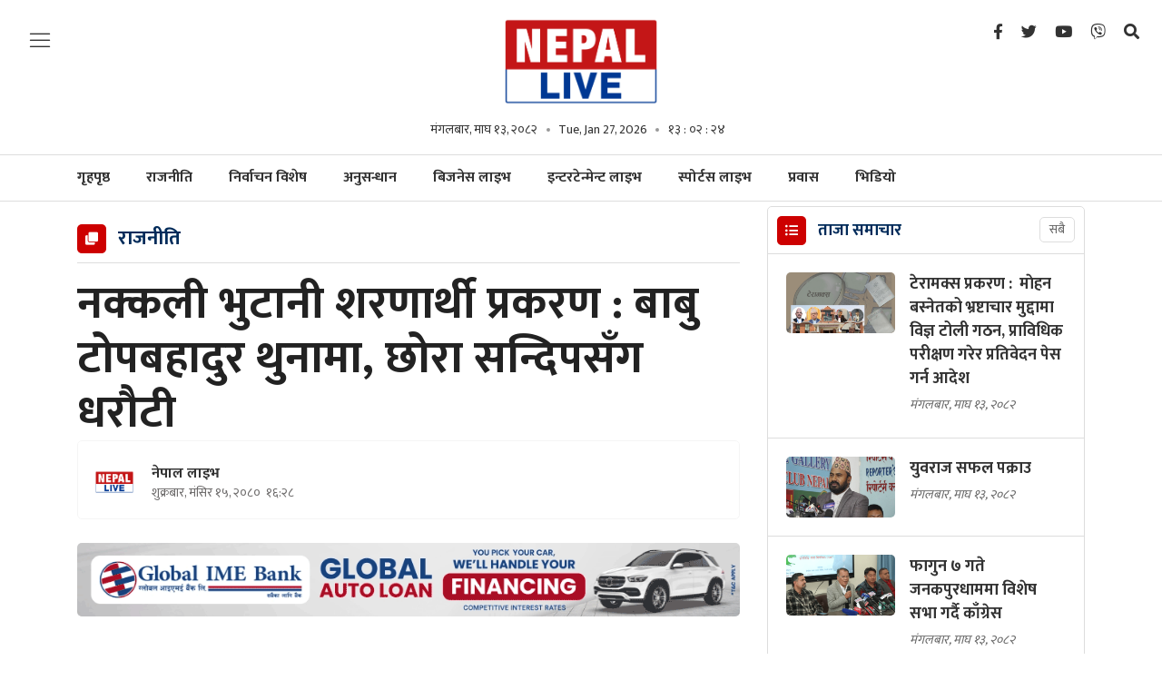

--- FILE ---
content_type: text/html; charset=UTF-8
request_url: https://nepallive.com/story/318654
body_size: 17552
content:
<!--<header>-->
        <!DOCTYPE html>
<html>
<head>
    <meta http-equiv="Content-Type" content="text/html; charset=utf-8" />
    <meta name="viewport" content="width=device-width, initial-scale=1" />
    <link rel="profile" href="https://gmpg.org/xfn/11" />
    <link rel="icon" href="https://nepallive.com/themes/nepal-live/frontend/images/favicon.png" />
    <meta name="csrf-token" content="" />
    <meta name="format-detection" content="telephone=no">
    <meta http-equiv="Content-Security-Policy" content="upgrade-insecure-requests">
        <title>नक्कली भुटानी शरणार्थी प्रकरण : बाबु टोपबहादुर थुनामा, छोरा सन्दिपसँग धरौटी - नेपाल लाइभ :: नेपाल लाइभ :: Nepal Live - Independent Digital Media</title>
<meta property="og:title" content="नक्कली भुटानी शरणार्थी प्रकरण : बाबु टोपबहादुर थुनामा, छोरा सन्दिपसँग धरौटी"/>
<meta property="og:url" content="https://nepallive.com/story/318654/"/>
<meta property="og:description" content="नक्कली भुटानी शरणfर्थी प्रकरणमा जिल्ला अदालत काठमाडौंको आदेशले थुनामा रहेका पूर्वमन्त्री टोपबहादुर रायमाझीका बाबु-छोराको हकमा उच्च अदालत पाटनले दुई वटा आदेश गरेको छ। "/>
<meta property="og:image" content="https://nepallive.net/uploads/posts/topbahadurrayemajhiandhisson-1683103635-1701427391.jpg"/>
<meta property="og:type" content="article" />
<meta property="og:site_name " content="नक्कली भुटानी शरणार्थी प्रकरण : बाबु टोपबहादुर थुनामा, छोरा सन्दिपसँग धरौटी"/>
<meta name="twitter:card" content="summary_large_image">
<meta name="twitter:site" content="@nepallive">
<meta name="twitter:title" content="नक्कली भुटानी शरणार्थी प्रकरण : बाबु टोपबहादुर थुनामा, छोरा सन्दिपसँग धरौटी">
<meta name="twitter:description" content="नक्कली भुटानी शरणfर्थी प्रकरणमा जिल्ला अदालत काठमाडौंको आदेशले थुनामा रहेका पूर्वमन्त्री टोपबहादुर रायमाझीका बाबु-छोराको हकमा उच्च अदालत पाटनले दुई वटा आदेश गरेको छ। ">
<meta name="twitter:image" content="https://nepallive.net/uploads/posts/topbahadurrayemajhiandhisson-1683103635-1701427391.jpg">
<meta name="robots" content="index,follow" />
<meta name="keywords" content="नक्कली, भुटानी, शरणार्थी, प्रकरण, :, बाबु, टोपबहादुर, थुनामा,, छोरा, सन्दिपसँग, धरौटी, नेपाल लाइभ, नक्कली भुटानी शरणार्थी प्रकरण : बाबु टोपबहादुर थुनामा, छोरा सन्दिपसँग धरौटी" />
    <meta name="author" content="नेपाल लाइभ :: नक्कली भुटानी शरणार्थी प्रकरण : बाबु टोपबहादुर थुनामा, छोरा सन्दिपसँग धरौटी" />
<meta name="description" content="नक्कली भुटानी शरणfर्थी प्रकरणमा जिल्ला अदालत काठमाडौंको आदेशले थुनामा रहेका पूर्वमन्त्री टोपबहादुर रायमाझीका बाबु-छोराको हकमा उच्च अदालत पाटनले दुई वटा आदेश गरेको छ। " />
<meta name="subject" content="Nepal Live">
<meta name="publisher" content="Nepal Live">

    <!--<main css>-->
<link rel="stylesheet" href="https://nepallive.com/themes/nepal-live/frontend/css/owl-carousel.css" type="text/css" />
<link rel="stylesheet" href="https://nepallive.com/themes/nepal-live/frontend/css/animate.css" type="text/css" />
<link rel="stylesheet" href="https://nepallive.com/themes/nepal-live/frontend/css/bootstrap.min.css" type="text/css" />
<link rel="stylesheet" href="https://cdn.linearicons.com/free/1.0.0/icon-font.min.css" />
<link rel="stylesheet" href="https://pro.fontawesome.com/releases/v5.10.0/css/all.css" />
<link rel="stylesheet" href="https://nepallive.com/themes/nepal-live/frontend/css/datepicker3.css" type="text/css" />
<link rel="stylesheet" href="https://unpkg.com/swiper/swiper-bundle.min.css" type="text/css" />
<link rel="stylesheet" href="https://nepallive.com/themes/nepal-live/frontend/css/style.css?v=2.47" type="text/css" />
<link rel="stylesheet" href="https://nepallive.com/themes/nepal-live/frontend/css/custom.css?v=7.3" type="text/css"/>
<!-- <link rel="stylesheet" href="https://nepallive.com/themes/nepal-live/frontend/css/festival.css" type="text/css"/> -->
<link rel="stylesheet" href="https://nepallive.com/themes/nepal-live/frontend/css/reaction.css?v=1.6" />


    
    <script type='text/javascript' src='https://nepallive.com/themes/nepal-live/frontend/js/sharethis.js?time=202601271847#property=61c1871bb49622001aa18d23&product=sop' async='async'></script>
    

    <!-- Google tag (gtag.js) -->
<script async src="https://www.googletagmanager.com/gtag/js?id=G-FBGB60FY15"></script>
<script>
  window.dataLayer = window.dataLayer || [];
  function gtag(){dataLayer.push(arguments);}
  gtag('js', new Date());

  gtag('config', 'G-FBGB60FY15');
</script>
    <script>

        (function(i,s,o,g,r,a,m){i['GoogleAnalyticsObject']=r;i[r]=i[r]||function(){
                (i[r].q=i[r].q||[]).push(arguments)},i[r].l=1*new Date();a=s.createElement(o),
            m=s.getElementsByTagName(o)[0];a.async=1;a.src=g;m.parentNode.insertBefore(a,m)
        })(window,document,'script','https://www.google-analytics.com/analytics.js','ga');
        ga('create', 'UA-156648375-1', 'auto');
        ga('set', 'appName', 'Nepal Live Website');
        ga('send', 'pageview');
        ga('send', 'timing', 'JS Dependencies', 'load', 3549);
        ga('send', 'screenview', {screenName: 'https://nepallive.com' });
        try {
        window.possiblyUndefinedFunction();
        } catch(err) {
        ga('send', 'exception', {
            'exDescription': err.message,
            'exFatal': false
        });
        }
    </script>

</head>


<body class="">
    <!--<popup>-->
    

<!--<header>-->
<!--<mobile nav>-->
<div class="primary-panel">
    <div class="close-box">
        <span class="main-title">
                            <img src="https://nepallive.com/themes/nepal-live/frontend/images/logo.png"/>
                        <span class="menu-close">
                <span class="left-icon lnr lnr-cross"></span>
            </span>
        </span>
    </div>
    <div class="menu-box">
        <!--<navigation starts>-->
<div class="navigation_box mains">
    <ul>
        <li class="home-text "><a href="https://nepallive.com"
                                                                          title="गृहपृष्ठ">गृहपृष्ठ</a></li>
        <li class=""><a href="https://nepallive.com/mukhya-samachar"
                                                                              title="मुख्य समाचार" class="">मुख्य
                समाचार</a></li>
                                        <h2 class="nav-title"><a href="https://nepallive.com" title="नेपाल लाइभ">नेपाल <span class="alt">लाइभ</span></a></h2>
            <div class="navigation_box mains">
                <ul>
                                                    <li><a href="https://nepallive.com/news-list/rajniti-nepal-live" title="राजनीति" class="" >राजनीति</a></li>
                                                    <li><a href="https://nepallive.com/news-list/election-special" title="निर्वाचन विशेष" class="" >निर्वाचन विशेष</a></li>
                                                    <li><a href="https://nepallive.com/news-list/anusandhan-nepal-live" title="अनुसन्धान" class="" >अनुसन्धान</a></li>
                                                    <li><a href="https://nepallive.com/news-list/prawas-nepal-live" title="प्रवास" class="" >प्रवास</a></li>
                                                    <li><a href="https://nepallive.com/news-list/bichar-bishlesan-nepal-live" title="विचार" class="" >विचार</a></li>
                                                    <li><a href="https://nepallive.com/news-list/feature-nepal-live" title="फिचर" class="" >फिचर</a></li>
                                                    <li><a href="https://nepallive.com/news-list/samachar-nepal-live" title="समाचार" class="" >समाचार</a></li>
                                                    <li><a href="https://nepallive.com/news-list/blog-nepal-live" title="ब्लग" class="" >ब्लग</a></li>
                                                    <li><a href="https://nepallive.com/news-list/samaj-nepal-live" title="समाज" class="" >समाज</a></li>
                                                    <li><a href="https://nepallive.com/news-list/antarwarta-nepal-live" title="अन्तर्वार्ता" class="" >अन्तर्वार्ता</a></li>
                                                    <li><a href="https://nepallive.com/news-list/surakchya-aparadh-nepal-live" title="सुरक्षा/अपराध" class="" >सुरक्षा/अपराध</a></li>
                                                    <li><a href="https://nepallive.com/news-list/sahitya-dabali-nepal-live" title="साहित्य डबली" class="" >साहित्य डबली</a></li>
                                                    <li><a href="https://nepallive.com/news-list/bishwa-nepal-live" title="विश्व" class="" >विश्व</a></li>
                                                    <li><a href="https://nepallive.com/news-list/corona-update-live" title="कोरोना अपडेट" class="" >कोरोना अपडेट</a></li>
                                                    <li><a href="https://nepallive.com/news-list/sampadakko-sifaris-nepal-live" title="नेपाल लाइभ विशेष" class="" >नेपाल लाइभ विशेष</a></li>
                                                    <li><a href="https://nepallive.com/news-list/jiwansaili-nepal-live" title="जीवनशैली" class="" >जीवनशैली</a></li>
                                                    <li><a href="https://nepallive.com/news-list/video-nepal-live" title="भिडियो" class="" >भिडियो</a></li>
                                        </ul>
            </div>
                                                        <h2 class="nav-title"><a href="https://nepallive.com/business-live" title="बिजनेस लाइभ">बिजनेस <span class="alt">लाइभ</span></a></h2>
                <div class="navigation_box mains">
                    <ul>
                                                    <li><a href="https://nepallive.com/business-live/artha-samachar-business-live" title="अर्थ समाचार" class="" >अर्थ समाचार</a></li>
                                                    <li><a href="https://nepallive.com/business-live/bank-bima-share-business-live" title="बैंक/बिमा/सेयर" class="" >बैंक/बिमा/सेयर</a></li>
                                                    <li><a href="https://nepallive.com/business-live/paryatan-uddyan-business-live" title="पर्यटन-उड्डयन" class="" >पर्यटन-उड्डयन</a></li>
                                                    <li><a href="https://nepallive.com/business-live/auto-business-live" title="अटो" class="" >अटो</a></li>
                                                    <li><a href="https://nepallive.com/business-live/purbadhar-business-live" title="पूर्वाधार" class="" >पूर्वाधार</a></li>
                                                    <li><a href="https://nepallive.com/business-live/sram-rojgar-business-live" title="श्रम-रोजगार" class="" >श्रम-रोजगार</a></li>
                                                    <li><a href="https://nepallive.com/business-live/krishi-business-live" title="कृषि" class="" >कृषि</a></li>
                                                    <li><a href="https://nepallive.com/business-live/corporate-business-live" title="कर्पोरेट" class="" >कर्पोरेट</a></li>
                                                    <li><a href="https://nepallive.com/business-live/suchana-prabirdhi-business-live" title="सूचना-प्रविधि" class="" >सूचना-प्रविधि</a></li>
                                                    <li><a href="https://nepallive.com/business-live/video-business-live" title="बिजनेस लाइभ भिडियो" class="" >बिजनेस लाइभ भिडियो</a></li>
                                                    <li><a href="https://nepallive.com/business-live/business-tips-business-live" title="बिजनेस टिप्स" class="" >बिजनेस टिप्स</a></li>
                                                    <li><a href="https://nepallive.com/business-live/antarwarta-bichar-business-live" title="अन्तर्वार्ता - विचार" class="" >अन्तर्वार्ता - विचार</a></li>
                                            </ul>
                </div>
                                                        <h2 class="nav-title"><a href="https://nepallive.com/entertainment-live" title="इन्टरटेनमेन्ट लाइभ">इन्टरटेनमेन्ट <span class="alt">लाइभ</span></a></h2>
                <div class="navigation_box mains">
                    <ul>
                                                    <li><a href="https://nepallive.com/entertainment-live/news" title="समाचार" class="" >समाचार</a></li>
                                                    <li><a href="https://nepallive.com/entertainment-live/cinema-entertainment-live" title="सिनेमा" class="" >सिनेमा</a></li>
                                                    <li><a href="https://nepallive.com/entertainment-live/antarwarta-entertainment-live" title="अन्तर्वार्ता" class="" >अन्तर्वार्ता</a></li>
                                                    <li><a href="https://nepallive.com/entertainment-live/rangamanch-entertainment-live" title="रंगमञ्च" class="" >रंगमञ्च</a></li>
                                                    <li><a href="https://nepallive.com/entertainment-live/film-samikchya-entertainment-live" title="फिल्म समीक्षा" class="" >फिल्म समीक्षा</a></li>
                                                    <li><a href="https://nepallive.com/entertainment-live/gossip-entertainment-live" title="गसिप" class="" >गसिप</a></li>
                                                    <li><a href="https://nepallive.com/entertainment-live/sangit-entertainment-live" title="संगीत" class="" >संगीत</a></li>
                                                    <li><a href="https://nepallive.com/entertainment-live/bichar-bislesan-entertainment-live" title="विचार-विश्लेषण" class="" >विचार-विश्लेषण</a></li>
                                                    <li><a href="https://nepallive.com/entertainment-live/video-entertainment-live" title="इन्टरटेनमेन्ट लाइभ भिडियो" class="" >इन्टरटेनमेन्ट लाइभ भिडियो</a></li>
                                                    <li><a href="https://nepallive.com/entertainment-live/sanjal-entertainment-live" title="सञ्जाल" class="" >सञ्जाल</a></li>
                                                    <li><a href="https://nepallive.com/entertainment-live/fashion-entertainment-live" title="फेसन" class="" >फेसन</a></li>
                                                    <li><a href="https://nepallive.com/entertainment-live/model-entertainment-live" title="मोडल" class="" >मोडल</a></li>
                                            </ul>
                </div>
                                                        <h2 class="nav-title"><a href="https://nepallive.com/sports-live" title="स्पोर्टस लाइभ">स्पोर्टस <span class="alt">लाइभ</span></a></h2>
                <div class="navigation_box mains">
                    <ul>
                                                    <li><a href="https://nepallive.com/sports-live/feature-sports-live" title="फिचर" class="" >फिचर</a></li>
                                                    <li><a href="https://nepallive.com/sports-live/football-sports-live" title="फुटबल" class="" >फुटबल</a></li>
                                                    <li><a href="https://nepallive.com/sports-live/cricket-sports-live" title="क्रिकेट" class="" >क्रिकेट</a></li>
                                                    <li><a href="https://nepallive.com/sports-live/others-sports-live" title="अन्य" class="" >अन्य</a></li>
                                                    <li><a href="https://nepallive.com/sports-live/lekh-bishlesan-sports-live" title="लेख-विश्लेषण" class="" >लेख-विश्लेषण</a></li>
                                                    <li><a href="https://nepallive.com/sports-live/antarwarta-sports-live" title="अन्तर्वार्ता" class="" >अन्तर्वार्ता</a></li>
                                            </ul>
                </div>
                    







    </ul>
</div>
        
        
        
        <div class="items">
<span class="main-title">हाम्रो बारेमा</span>
    <ul class="panel-menu normal-nav">
        <li><a href="https://nepallive.com/static-page/about-us">हाम्रो बारेमा</a></li>
        
        <!-- <li><a href="https://nepallive.com/static-page/privacy-policy">गोपनीयता नीति</a></li> -->
        <!-- <li><a href="https://nepallive.com/static-page/terms-and-condition">प्रयोगका सर्त</a></li> -->
    </ul>
</div>

    </div>
</div>

<!--</mobile menu>-->
<div id="wrapper" class="wrapper">
    <header id="header" class="new-header">

        
        <div class="headwrap">
            <div class="container-fluid">
                <div class="row">
                    <div class="col-md-2"><span class="menu-toggle"><span class="left-icon lnr lnr-menu"></span></span>
                    </div>
                    <!--<logo>-->
                    <div class="logo-box col-sm-8 col-md-8 text-center">
                        <a href="/">
                            <figure>
                                                                    <img src="https://nepallive.com/themes/nepal-live/frontend/images/logo.png"/>
                                                            </figure>
                        </a>
                        <span class="dates">
                            <span class="np-date">मंगलबार, माघ १३, २०८२</span>
                            <span class="en-date">Tue, Jan 27, 2026</span>
                            <span class="clock-time" id="live-time"></span>
                            </span>
                        <span class="menu-toggle"><span class="left-icon lnr lnr-menu"></span></span>
                        <span class="search-toggle"><a href="javascript:void(0)" title="Search" data-toggle="modal"
                                                       data-target="#search-now"><span
                                    class="left-icon fa fa-search"></span></a></span>

                    </div>
                    <!--</logo>-->

                    <!--<social media>-->
                    <div class="social-top col-sm-2 col-md-2">
                        <ul class="top-social-nav">
    <li><a href="" title="Facebook"><i class="left-icon fab fa-facebook-f"></i></a></li>
    <li><a href="" title="Twitter"><span class="left-icon fab fa-twitter"></span></a></li>
    <li><a href="" title="YouTube"><span class="left-icon fab fa-youtube"></span></a></li>
    <li><a href="" title="Viber"><span class="left-icon fab fa-viber"></span></a></li>
    <li><a href="javascript:void(0)" title="Search" data-toggle="modal" data-target="#search-now"><span class="left-icon fa fa-search"></span></a></li>
</ul>
                    </div>


                </div>
            </div>
        </div>

        <div class="main-menu">
            <div class="container">
                <div class="row header-main">
                    <div class="col-md-12 navigation-box main-live-nav">
                        <span class="menu-toggle fix-toggle"><span class="left-icon lnr lnr-menu"></span></span>
                        <span class="search-toggle"><a href="javascript:void(0)" title="Search" data-toggle="modal"
                                                       data-target="#search-now"><span
                                    class="left-icon fa fa-search"></span></a></span>
                        <!--<navigation starts>-->
<div class="navigation_box mains">
    <ul>
        <li class="home-text ">
            <a href="https://nepallive.com" title="गृहपृष्ठ">
                <span class="text-home">गृहपृष्ठ</span>
                <span class="img-home">
                                            <img src="https://nepallive.com/themes/nepal-live//images/logo.png" alt="गृहपृष्ठ" />
                                    </span>
            </a>
        </li>
        
                    <li
                class="">
                <a href="https://nepallive.com/news-list/rajniti-nepal-live" title="राजनीति"
                    class="">राजनीति</a></li>
                    <li
                class="">
                <a href="https://nepallive.com/news-list/election-special" title="निर्वाचन विशेष"
                    class="">निर्वाचन विशेष</a></li>
                    <li
                class="">
                <a href="https://nepallive.com/news-list/anusandhan-nepal-live" title="अनुसन्धान"
                    class="">अनुसन्धान</a></li>
                            <li><a href="https://nepallive.com/business-live" title="बिजनेस लाइभ" class="">बिजनेस
                    लाइभ</a></li>
            <li><a href="https://nepallive.com/entertainment-live" title="इन्टरटेन्मेन्ट लाइभ"
                    class="">इन्टरटेन्मेन्ट
                    लाइभ</a></li>
            <li><a href="https://nepallive.com/sports-live" title="स्पोर्टस लाइभ" class="">स्पोर्टस
                    लाइभ</a></li>
                            <li
                class="">
                <a href="https://nepallive.com/news-list/prawas-nepal-live" title="प्रवास"
                    class="">प्रवास</a></li>
                            <li><a href="https://nepallive.com/video-list" title="भिडियो"
                    class="">भिडियो</a></li>
            </ul>
</div>
                    </div>

                    <div class="col-md-12 navigation-box business-live-nav">
                        <div class="container sub-nav-box">

<!--<navigation starts>-->
    <h2 class="nav-title"><a href="https://nepallive.com/business-live" title="बिजनेस">बिजनेस <span class="alt">लाइभ</span></a></h2>
   <div class="navigation_box mains">
    <ul>
                                    <li><a href="https://nepallive.com/business-live/artha-samachar-business-live" title="अर्थ समाचार" class="" >अर्थ समाचार</a></li>
                            <li><a href="https://nepallive.com/business-live/bank-bima-share-business-live" title="बैंक/बिमा/सेयर" class="" >बैंक/बिमा/सेयर</a></li>
                            <li><a href="https://nepallive.com/business-live/paryatan-uddyan-business-live" title="पर्यटन-उड्डयन" class="" >पर्यटन-उड्डयन</a></li>
                            <li><a href="https://nepallive.com/business-live/auto-business-live" title="अटो" class="" >अटो</a></li>
                            <li><a href="https://nepallive.com/business-live/purbadhar-business-live" title="पूर्वाधार" class="" >पूर्वाधार</a></li>
                            <li><a href="https://nepallive.com/business-live/sram-rojgar-business-live" title="श्रम-रोजगार" class="" >श्रम-रोजगार</a></li>
                            <li><a href="https://nepallive.com/business-live/krishi-business-live" title="कृषि" class="" >कृषि</a></li>
                            <li><a href="https://nepallive.com/business-live/corporate-business-live" title="कर्पोरेट" class="" >कर्पोरेट</a></li>
                            <li><a href="https://nepallive.com/business-live/suchana-prabirdhi-business-live" title="सूचना-प्रविधि" class="" >सूचना-प्रविधि</a></li>
                                    <li class="dropdown"><a class="nav-link dropdown-toggle" href="#" id="navbarDropdown" role="button" data-toggle="dropdown" aria-haspopup="true" aria-expanded="false">
                    अन्य
                </a>
                <ul class="dropdown-menu">
                                        <li><a href="https://nepallive.com/business-live/video-business-live" title="बिजनेस लाइभ भिडियो" class="">बिजनेस लाइभ भिडियो</a></li>
                                        <li><a href="https://nepallive.com/business-live/business-tips-business-live" title="बिजनेस टिप्स" class="">बिजनेस टिप्स</a></li>
                                        <li><a href="https://nepallive.com/business-live/antarwarta-bichar-business-live" title="अन्तर्वार्ता - विचार" class="">अन्तर्वार्ता - विचार</a></li>
                                    </ul>
            </li>
                            </ul>
</div>
</div>
                    </div>

                    <div class="col-md-12 navigation-box entertainment-live-nav">
                        <div class="container sub-nav-box">
<!--<navigation starts>-->
    <h2 class="nav-title"><a href="https://nepallive.com/entertainment-live" title="इन्टरटेन्मेन्ट लाइभ">इन्टरटेन्मेन्ट <span class="alt">लाइभ</span></a></h2>
   <div class="navigation_box mains">
    <ul>
                                <li><a href="https://nepallive.com/entertainment-live/news" title="समाचार" class="">समाचार</a></li>
                            <li><a href="https://nepallive.com/entertainment-live/cinema-entertainment-live" title="सिनेमा" class="">सिनेमा</a></li>
                            <li><a href="https://nepallive.com/entertainment-live/antarwarta-entertainment-live" title="अन्तर्वार्ता" class="">अन्तर्वार्ता</a></li>
                            <li><a href="https://nepallive.com/entertainment-live/rangamanch-entertainment-live" title="रंगमञ्च" class="">रंगमञ्च</a></li>
                            <li><a href="https://nepallive.com/entertainment-live/film-samikchya-entertainment-live" title="फिल्म समीक्षा" class="">फिल्म समीक्षा</a></li>
                            <li><a href="https://nepallive.com/entertainment-live/gossip-entertainment-live" title="गसिप" class="">गसिप</a></li>
                            <li><a href="https://nepallive.com/entertainment-live/sangit-entertainment-live" title="संगीत" class="">संगीत</a></li>
                            <li><a href="https://nepallive.com/entertainment-live/bichar-bislesan-entertainment-live" title="विचार-विश्लेषण" class="">विचार-विश्लेषण</a></li>
                            <li><a href="https://nepallive.com/entertainment-live/video-entertainment-live" title="इन्टरटेनमेन्ट लाइभ भिडियो" class="">इन्टरटेनमेन्ट लाइभ भिडियो</a></li>
                                                <li class="dropdown"><a class="nav-link dropdown-toggle" href="#" id="navbarDropdown" role="button" data-toggle="dropdown" aria-haspopup="true" aria-expanded="false">
                            अन्य
                        </a>
                        <ul class="dropdown-menu">
                                                            <li><a href="https://nepallive.com/entertainment-live/sanjal-entertainment-live" title="सञ्जाल" class="">सञ्जाल</a></li>
                                                            <li><a href="https://nepallive.com/entertainment-live/fashion-entertainment-live" title="फेसन" class="">फेसन</a></li>
                                                            <li><a href="https://nepallive.com/entertainment-live/model-entertainment-live" title="मोडल" class="">मोडल</a></li>
                                                    </ul>
                    </li>
                            </ul>
</div>
</div>
                    </div>

                    <div class="col-md-12 navigation-box sports-live-nav">
                        <div class="container sub-nav-box">
<!--<navigation starts>-->
<h2 class="nav-title"><a href="https://nepallive.com/sports-live" title="स्पोर्टस">स्पोर्टस <span class="alt">लाइभ</span></a></h2>
   <div class="navigation_box mains">
    <ul>
        
        <li><a href="https://nepallive.com/sports-live/mukhya-samachar" title="मुख्य समाचार" class="">मुख्य समाचार</a></li>
                                    <li><a href="https://nepallive.com/sports-live/feature-sports-live" title="फिचर"  class="">फिचर</a></li>
                            <li><a href="https://nepallive.com/sports-live/football-sports-live" title="फुटबल"  class="">फुटबल</a></li>
                            <li><a href="https://nepallive.com/sports-live/cricket-sports-live" title="क्रिकेट"  class="">क्रिकेट</a></li>
                            <li><a href="https://nepallive.com/sports-live/others-sports-live" title="अन्य"  class="">अन्य</a></li>
                            <li><a href="https://nepallive.com/sports-live/lekh-bishlesan-sports-live" title="लेख-विश्लेषण"  class="">लेख-विश्लेषण</a></li>
                            <li><a href="https://nepallive.com/sports-live/antarwarta-sports-live" title="अन्तर्वार्ता"  class="">अन्तर्वार्ता</a></li>
                                        </ul>
</div>
</div>
                    </div>
                </div>
            </div>
        </div>
        
                
        
        
        
    <!--<breaking news>-->









    </header>
    <!--</header>-->
<!--</header>-->

    <!--<content>-->
    <div id="content">
            <style>
        .mask-layer {
            height: auto !important;
        }
    </style>
    <div class="container">
        <!--<middle section>-->
        <div class="row">
            <!--<left side>-->
            <aside class="left-side col-sm-8 col-md-8">
                <section class="section content-editor">
                    <span class="cat-box">
                        <span class="cat-tags">
                            <span class="left-icon fa fa-clone"></span>
                            <span class="cat-name">राजनीति</span>
                        </span>
                    </span>

                    
                    
                    <div class="title-names col-md-12">
                                                <h1 class="news-big-title">नक्कली भुटानी शरणार्थी प्रकरण : बाबु टोपबहादुर थुनामा, छोरा सन्दिपसँग धरौटी</h1>
                        
                        
                        <div class="row authors-box">
                            <div class="items author-pic col-sm-6 col-md-7">
                                <div class="media">
                                    <div class="mr-3">
                                                                                                                                    <img src="https://nepallive.net/uploads/authors/55032600.jpg"
                                                    class="author rounded-circle" alt="64x64">
                                                                                                                        </div>
                                    <div class="media-body">
                                        <span class="main-title">
                                                                                            <a href="https://nepallive.com/author-news/1"
                                                    title="">
                                                                                                            नेपाल लाइभ
                                                                                                    </a>
                                                                                    </span>
                                        <span class="designation">शुक्रबार, मंसिर १५, २०८०&nbsp;<span class="fa fa-clock-o"></span> १६:२८</span>
                                    </div>
                                </div>
                            </div>
                            <div class="share-box col-sm-6 col-md-5">
                                <div class="news-share">
                                        
                                    <div class="share-now sharethis-inline-share-buttons"></div>
                                </div>
                            </div>
                        </div>
                        
                        
                                                    <!--<full bigyapan>-->
                            <section class="section full-bigyapan mt-3">
                                <a class="desktop-bigyaapan"  href="http://www.globalimebank.com/"  target="_blank" title=""><img src="https://nepallive.net/uploads/bigyaapan/44116700.gif" alt="" /></a>
        <a class="mobile-bigyaapan"  href="http://www.globalimebank.com/"  target="_blank" title=""><img src="https://nepallive.net/uploads/bigyaapan/44308700.gif" alt="" /></a>
    

                            </section>
                            <!--</full bigyapan>-->
                        
                    </div>
                    <!--<featured image>-->
                    <div class="detail-box col-md-12">
                        <div class="editor-box mt-3">
                            <!--</featured image>-->
                            <div class="featured-images">
                                                                    <figure>
                                        
                                        <img src="https://nepallive.net/uploads/posts/topbahadurrayemajhiandhisson-1683103635-1701427391.jpg" alt="1140x725">

                                        <figcaption class="caption-line">
                                            
                                        </figcaption>
                                    </figure>
                                                            </div>
                            <!--</featured image>-->
                            <p style="text-align: justify;"><strong>काठमाडौं- </strong>नक्कली भुटानी शरणfर्थी प्रकरणमा जिल्ला अदालत काठमाडौंको आदेशले थुनामा रहेका पूर्वमन्त्री टोपबहादुर रायमाझीका बाबु-छोराको हकमा उच्च अदालत पाटनले दुई वटा आदेश गरेको छ।&nbsp;</p><div class="row insert-ad mt-2 mb-3"></div>

<p style="text-align: justify;">थुनामै रहेका उनीहरुमध्ये टोपबहादुरको हकमा थुनामा पठाउने जिल्ला अदालतको आदेश सदर गरेको छ भने छोरा सन्दिपको हकमा बदर गरेको छ। न्यायाधीशद्वय जनक पाण्डे र प्रकाश खरेलको इजलासले रायमाझीलाई धरौटीमा रिहा गर्न नसकिने निष्कर्ष निकालेको हो भने छोरा सन्दिपलाई धरौटीमा रिहा गर्न सकिने निर्णय गरेको हो। &nbsp;</p><div class="ad-item desktop-bigyaapan"><a href="https://ncellapp.ncell.com.np/SDy7rV?utm_source=online+portal&utm_medium=Nepallive" title="Ncell 2"><img src="https://nepallive.net/uploads/bigyaapan/66311200.gif" alt="Ncell 2" /></a></div><div class="ad-item mobile-bigyaapan"><a href="https://ncellapp.ncell.com.np/SDy7rV?utm_source=online+portal&utm_medium=Nepallive" title="Ncell 2"><img src="https://nepallive.net/uploads/bigyaapan/66728300.gif" alt="Ncell 2" /></a></div>

<p style="text-align: justify;">उच्च अदालतले जिल्ला अदालत काठमाडौंको पूर्पक्षका लागि थुनामा पठाउने आदेश बदर गर्दै उनीसँग धरौटी माग गरेको हो। उच्चले उनले अभियोगमा इन्कारी बयान गरेको भन्दै उनलाई थुनामै राखिराख्नुपर्ने नदेखिएको भन्दै धरौटी माग गरेको हो।</p><div class="row insert-ad mt-2 mb-3"></div>

<p style="text-align: justify;">उच्च अदालतका न्यायाधीशद्वय जनक पाण्डे र प्रकाश खरेलको संयुक्त इजलासले यस्तो आदेश गरेको हो। उच्चले रकम वा बैंकको जमानत राखेर थुनामुक्त हुनसक्ने भनिएको छ। उच्चको आदेशपछि उनी धरौटीमा रिहा हुनसक्ने देखिन्छ। नक्कली भुटानी शरणार्थी प्रकरणमा पूर्वमन्त्री रायमाझी पूर्पक्षका लागि थुनामा पठाउने आदेश हुँदा सन्दिपको हकमा भने धरौटी माग गरेको हो।</p></p>
                                                        <div class="row authors-box author-infos footer-share">
                                <div class="items author-pic col-sm-6 col-md-7">
                                    <div class="media">
                                        <div class="media-body">
                                            <span class="designation">प्रकाशित मिति: शुक्रबार, मंसिर १५, २०८०&nbsp;<span class="fa fa-clock-o"></span> १६:२८</span>
                                        </div>
                                    </div>
                                </div>
                                <div class="share-box col-sm-6 col-md-5">
                                    <div class="news-share">
                                            
                                        <div class="share-now sharethis-inline-share-buttons"></div>
                                    </div>
                                </div>
                            </div>

                                                        <p style="font-size:16px; font-style:italic;">नेपाललाइभमा प्रकाशित सामग्रीबारे कुनै गुनासो,
                                सूचना तथा सुझाव भए हामीलाई <span style="font-width: bold;color: #d13938;"><a href="/cdn-cgi/l/email-protection#b2dcd7c2d3dededbc4d7dcd7c5c1f2d5dfd3dbde9cd1dddf">nepallivenews&#64;gmail.com </a></span> मा
                                पठाउनु होला। </p>
                        </div>
                                                    <!--<full bigyapan>-->
                            <section class="section full-bigyapan mt-1 mb-1">
                                <a class="desktop-bigyaapan"  href="https://www.vianet.com.np/mahamohatsav2081/"  target="_blank" title=""><img
                    src="https://nepallive.net/uploads/bigyaapan/41439300.gif" alt="" /></a>
            <a class="mobile-bigyaapan"  href="https://www.vianet.com.np/mahamohatsav2081/"  target="_blank" title=""><img
                    src="https://nepallive.net/uploads/bigyaapan/41626300.gif" alt="" /></a>
            
    
                            </section>
                            <!--</full bigyapan>-->
                                                
                        <!--</editor-box>-->
                        <!--<facebook like box>-->

                        <div class="comment-box">
                            <span class="cat-box">
                                <span class="cat-tags"><span class="left-icon fa fa-comments"></span><span
                                        class="cat-name">प्रतिक्रिया दिनुहोस्</span></span>
                            </span>


                            <span class="description">
                                <div class="fb-comments" data-href="https://nepallive.com/story/318654" data-width="100%"
                                    data-numposts="50"></div>
                            </span>
                        </div>
                        <!--</facebook like box>-->

                        <!--<author info>-->

                        <div class="row authors-box author-infos">
                            <div class="items author-pic col-sm-12 col-md-12">
                                                                    <div class="media">
                                        <div class="mr-3">
                                                                                            <img src="https://nepallive.net/uploads/authors/55032600.jpg"
                                                    class="author rounded-circle" alt="64x64">
                                                                                    </div>

                                        <div class="media-body">
                                            <span class="main-title">
                                                <a href="https://nepallive.com/author-news/1"
                                                    title="">
                                                                                                            नेपाल लाइभ
                                                                                                    </a>
                                                <div class="social-icons">
                                                                                                            <a href="https://www.facebook.com/nepallive1" target="_blank"><span
                                                                class="left-icon fab fa-facebook-f"></span></a>
                                                    
                                                                                                            <a href="https://twitter.com/nepallive1" target="_blank"><span
                                                                class="left-icon fab fa-twitter"></span></a>
                                                    
                                                                                                    </div>
                                            </span>
                                            <span class="designation">Nepal’s independent digital media. Offers quick current affairs update, analysis and fact-based reporting on politics, economy and society.
http://nepallive.com
                                            </span>
                                        </div>
                                    </div>
                                                                <div class="right-side side-news">
                                    <!--<author news>-->
                                    <div class="items taja-samachar-box samachar-box author-news">
                                        <span class="cat-box">
     <span class="cat-tags"><span class="cat-name">लेखकबाट थप</span></span>
</span>
            <div class="item-news media">
            <a href="https://nepallive.com/story/343876" title="टेरामक्स प्रकरण :  माेहन बस्नेतको भ्रष्टाचार मुद्दामा विज्ञ टोली गठन, प्राविधिक परीक्षण गरेर प्रतिवेदन पेस गर्न आदेश">
                <span class="media-body">
                <span class="main-title">टेरामक्स प्रकरण :  माेहन बस्नेतको भ्रष्टाचार मुद्दामा विज्ञ टोली गठन, प्राविधिक परीक्षण गरेर प्रतिवेदन पेस गर्न आदेश
                                        </span>
                </span>
                </a>
        </div>
               <div class="item-news media">
            <a href="https://nepallive.com/story/343875" title="युवराज सफल पक्राउ">
                <span class="media-body">
                <span class="main-title">युवराज सफल पक्राउ
                                        </span>
                </span>
                </a>
        </div>
               <div class="item-news media">
            <a href="https://nepallive.com/story/343874" title="फागुन ७ गते जनकपुरधाममा विशेष सभा गर्दै काँग्रेस">
                <span class="media-body">
                <span class="main-title">फागुन ७ गते जनकपुरधाममा विशेष सभा गर्दै काँग्रेस
                                        </span>
                </span>
                </a>
        </div>
                                           </div>
                                </div>
                            </div>
                        </div>

                    </div>

                    <!--</publish date>-->
                                            <!--<full bigyapan>-->
                        <section class="section full-bigyapan mt-1 mb-1">
                            <a class="desktop-bigyaapan"  href="https://remit.hamropatro.com/?utm_source=website&utm_medium=partner-website&utm_campaign=remit-web-launch&utm_id=remit-pomo"  target="_blank" title=""><img
                    src="https://nepallive.net/uploads/bigyaapan/88618600.gif" alt="" /></a>
            <a class="mobile-bigyaapan"  href="https://remit.hamropatro.com/?utm_source=website&utm_medium=partner-website&utm_campaign=remit-web-launch&utm_id=remit-pomo"  target="_blank" title=""><img
                    src="https://nepallive.net/uploads/bigyaapan/88618600.gif" alt="" /></a>
                                <a class="desktop-bigyaapan"  href="https://nepallive.com/"  target="_self" title=""><img
                    src="https://nepallive.net/uploads/bigyaapan/77823300.gif" alt="" /></a>
            <a class="mobile-bigyaapan"  href="https://nepallive.com/"  target="_self" title=""><img
                    src="https://nepallive.net/uploads/bigyaapan/77823300.gif" alt="" /></a>
                                <a class="desktop-bigyaapan"  href="https://subisu.net.np/residential/offer-package/subhakamana-offer"  target="_blank" title=""><img
                    src="https://nepallive.net/uploads/bigyaapan/20964900.gif" alt="" /></a>
            <a class="mobile-bigyaapan"  href="https://subisu.net.np/residential/offer-package/subhakamana-offer"  target="_blank" title=""><img
                    src="https://nepallive.net/uploads/bigyaapan/21002300.gif" alt="" /></a>
                                <a class="desktop-bigyaapan"  href="https://www.chaudharygroup.com/"  target="_blank" title=""><img
                    src="https://nepallive.net/uploads/bigyaapan/76614700.gif" alt="" /></a>
            <a class="mobile-bigyaapan"  href="https://www.chaudharygroup.com/"  target="_blank" title=""><img
                    src="https://nepallive.net/uploads/bigyaapan/76614700.gif" alt="" /></a>
            
    
                        </section>
                        <!--</full bigyapan>-->
                    

                    
                    
                    
                    
                    
                    
                    

                    <div class="related-more">
                        <span class="cat-box">
    <span class="cat-tags"><span class="left-icon fa fa-clone"></span><span class="cat-name">सम्बन्धित
            सामग्री</span></span>
</span>
    <div class="row">
        <div class="col-md-12 half-news-list">
                            <div class="item-news media">
                    <a href="https://nepallive.com/story/343874" title="फागुन ७ गते जनकपुरधाममा विशेष सभा गर्दै काँग्रेस">
                        <figure class="mr-4">
                            
                            <img src="https://nepallive.net/uploads/posts/500X300/Congress-10-1769514139.gif"
                                alt="">
                            <span class="feat-icon"><span
                                    class="
                                                                 "></span></span>
                        </figure>
                        <span class="media-body">
                            <span class="main-title">फागुन ७ गते जनकपुरधाममा विशेष सभा गर्दै काँग्रेस
                                                            </span>
                            <span class="description">मंगलबार पत्रकार सम्मेलन गरी काँग्रेसका प्रवक्ता देवराज चालिसेले जनकपुरधाममा विशेष सभा गर्न लागेको बताएका छन्।</span>
                            <span class="dates">मंगलबार, माघ १३, २०८२</span>
                        </span>
                    </a>
                </div>
                            <div class="item-news media">
                    <a href="https://nepallive.com/story/343872" title="रास्वपाका पूर्व सांसद श्रेष्ठ श्रम संस्कृति पार्टीमा प्रवेश, हर्क साम्पाङले गरे स्वागत">
                        <figure class="mr-4">
                            
                            <img src="https://nepallive.net/uploads/posts/500X300/HArk-dhaka-1769510964.gif"
                                alt="">
                            <span class="feat-icon"><span
                                    class="
                                                                 "></span></span>
                        </figure>
                        <span class="media-body">
                            <span class="main-title">रास्वपाका पूर्व सांसद श्रेष्ठ श्रम संस्कृति पार्टीमा प्रवेश, हर्क साम्पाङले गरे स्वागत
                                                            </span>
                            <span class="description">श्रम संस्कृति पार्टीका अध्यक्ष हर्क साम्पाङले मंगलबार डा. श्रेष्ठलाई स्वागत गरेका छन्। साम्पाङले सामाजिक सञ्जालमा लेखेका छन्, ‘ढाकाक...</span>
                            <span class="dates">मंगलबार, माघ १३, २०८२</span>
                        </span>
                    </a>
                </div>
                            <div class="item-news media">
                    <a href="https://nepallive.com/story/343871" title="पुराना सहकर्मीहरुलाई एकतामा आउन प्रचण्डको आह्वान, नयाँ दल विचारभन्दा स्टन्ट गरेर जनताको दिमाग चाट्ने काम गरिरहेको टिप्पणी">
                        <figure class="mr-4">
                            
                            <img src="https://nepallive.net/uploads/posts/500X300/Prachanda2026-01-10-05-30-35_1000x616_50-1768045863.webp"
                                alt="">
                            <span class="feat-icon"><span
                                    class="
                                                                 "></span></span>
                        </figure>
                        <span class="media-body">
                            <span class="main-title">पुराना सहकर्मीहरुलाई एकतामा आउन प्रचण्डको आह्वान, नयाँ दल विचारभन्दा स्टन्ट गरेर जनताको दिमाग चाट्ने काम गरिरहेको टिप्पणी
                                                            </span>
                            <span class="description">क्रान्तिकारी कम्युनिस्ट पार्टीसँग एकता घोषणा कार्यक्रमलाई सम्बोधन गर्दै अब पनि एक्ला एक्लै हिँडेर नहुने बताए।</span>
                            <span class="dates">मंगलबार, माघ १३, २०८२</span>
                        </span>
                    </a>
                </div>
                    </div>
    </div>
                    </div>

                </section>
            </aside>
            <!--</left side>-->
            <!--<right side>-->
            <div class="right-side side-news detail-sidebar col-sm-4 col-md-4">
    <!--<taja-samachar>-->
    <div class="items taja-samachar-box samachar-box">
        <span class="cat-box taja-list">
     <span class="cat-tags"><span class="left-icon fa fa-list-ul"></span><span class="cat-name"><a
                 href="https://nepallive.com/news-list/taja-samachar" title="">ताजा समाचार</a></span><a
             href="https://nepallive.com/news-list/taja-samachar"><span
                 class="extra-link">सबै</span></a></span>
</span>
<div class="mask-layer taja-scroll">
                        <div class="item-news media">
                <a href="https://nepallive.com/story/343876" title="टेरामक्स प्रकरण :  माेहन बस्नेतको भ्रष्टाचार मुद्दामा विज्ञ टोली गठन, प्राविधिक परीक्षण गरेर प्रतिवेदन पेस गर्न आदेश">
                    <figure class="mr-3">
                        
                        <img src="https://nepallive.net/uploads/posts/500X300/Untitled-design-(68)-1769517261.png" alt="">
                    </figure>
                    <span class="media-body">
            <span class="main-title">टेरामक्स प्रकरण :  माेहन बस्नेतको भ्रष्टाचार मुद्दामा विज्ञ टोली गठन, प्राविधिक परीक्षण गरेर प्रतिवेदन पेस गर्न आदेश
                            </span>
            <span class="dates">मंगलबार, माघ १३, २०८२</span>
            </span>
                </a>
            </div>
                    <div class="item-news media">
                <a href="https://nepallive.com/story/343875" title="युवराज सफल पक्राउ">
                    <figure class="mr-3">
                        
                        <img src="https://nepallive.net/uploads/posts/500X300/Yubraj-Safal_aXdGSVdPCJ-1769516882.jpg" alt="">
                    </figure>
                    <span class="media-body">
            <span class="main-title">युवराज सफल पक्राउ
                            </span>
            <span class="dates">मंगलबार, माघ १३, २०८२</span>
            </span>
                </a>
            </div>
                    <div class="item-news media">
                <a href="https://nepallive.com/story/343874" title="फागुन ७ गते जनकपुरधाममा विशेष सभा गर्दै काँग्रेस">
                    <figure class="mr-3">
                        
                        <img src="https://nepallive.net/uploads/posts/500X300/Congress-10-1769514139.gif" alt="">
                    </figure>
                    <span class="media-body">
            <span class="main-title">फागुन ७ गते जनकपुरधाममा विशेष सभा गर्दै काँग्रेस
                            </span>
            <span class="dates">मंगलबार, माघ १३, २०८२</span>
            </span>
                </a>
            </div>
                    <div class="item-news media">
                <a href="https://nepallive.com/story/343873" title="राष्ट्रिय सभामा संसदीय समितिका दुईवटा प्रतिवेदन प्रस्तुत">
                    <figure class="mr-3">
                        
                        <img src="https://nepallive.net/uploads/posts/500X300/RAstriya-sava-2-1769511101.gif" alt="">
                    </figure>
                    <span class="media-body">
            <span class="main-title">राष्ट्रिय सभामा संसदीय समितिका दुईवटा प्रतिवेदन प्रस्तुत
                            </span>
            <span class="dates">मंगलबार, माघ १३, २०८२</span>
            </span>
                </a>
            </div>
                    <div class="item-news media">
                <a href="https://nepallive.com/story/343872" title="रास्वपाका पूर्व सांसद श्रेष्ठ श्रम संस्कृति पार्टीमा प्रवेश, हर्क साम्पाङले गरे स्वागत">
                    <figure class="mr-3">
                        
                        <img src="https://nepallive.net/uploads/posts/500X300/HArk-dhaka-1769510964.gif" alt="">
                    </figure>
                    <span class="media-body">
            <span class="main-title">रास्वपाका पूर्व सांसद श्रेष्ठ श्रम संस्कृति पार्टीमा प्रवेश, हर्क साम्पाङले गरे स्वागत
                            </span>
            <span class="dates">मंगलबार, माघ १३, २०८२</span>
            </span>
                </a>
            </div>
            

</div>
    <span class="more-links"><a href="https://nepallive.com/news-list/taja-samachar"
                                title="सबै हेर्नुहोस"><span class="main-title">सबै हेर्नुहोस <span
                    class="right-icon lnr lnr-chevron-right"></span></span></a></span>

    </div>
        <!--<bigyapan>-->
        <div class="items bigyaapan-item">
            <div class="items bigyaapan-item desktop-bigyaapan">
            <a  href="https://www.classic.com.np/"  target="_blank" title=""><img src="https://nepallive.net/uploads/bigyaapan/20923600.gif" alt="" /></a>
        </div>
        <div class="items bigyaapan-item mobile-bigyaapan">
            <a  href="https://www.classic.com.np/"  target="_blank" title=""><img src="https://nepallive.net/uploads/bigyaapan/20958700.gif" alt="" /></a>
        </div>
    


        </div>
        <!--</!--<bigyapan>-->
            <div class="items taja-samachar-box samachar-box">
        <span class="cat-box taja-list">
     <span class="cat-tags"><span class="left-icon fa fa-video"></span><span class="cat-name"><a href="https://nepallive.com/video-list" title="भिडियो ग्यालरी">भिडियो ग्यालरी</a></span><a href="https://nepallive.com/video-list"><span class="extra-link">सबै</span></a></span>
</span>

<div class="mask-layer taja-scroll">
            <div class="item-news media">
            <a href="https://nepallive.com/video-detail/342458" title="कांग्रेस विशेष महाधिवेशन पक्षधरको विशेष भेला सुरू (लाइभ)">
                <figure class="mr-3">
                    
                    <img src="https://nepallive.net/uploads/posts/500X300/Untitled-design-(1)-1764146706.png" alt="कांग्रेस विशेष महाधिवेशन पक्षधरको विशेष भेला सुरू (लाइभ)">
                    <span class="feat-icon"><span class="left-icon fa fa-play"></span></span>
                </figure>
                <span class="media-body">
                <span class="main-title">कांग्रेस विशेष महाधिवेशन पक्षधरको विशेष भेला सुरू (लाइभ)</span>
                <span class="dates">बुधबार, मंसिर १०, २०८२</span>
                </span>
            </a>
        </div>
            <div class="item-news media">
            <a href="https://nepallive.com/video-detail/341534" title="दुर्गा प्रसाईको पत्रकार सम्मेलन">
                <figure class="mr-3">
                    
                    <img src="https://nepallive.net/uploads/posts/500X300/Capture-1758616640.JPG" alt="दुर्गा प्रसाईको पत्रकार सम्मेलन">
                    <span class="feat-icon"><span class="left-icon fa fa-play"></span></span>
                </figure>
                <span class="media-body">
                <span class="main-title">दुर्गा प्रसाईको पत्रकार सम्मेलन</span>
                <span class="dates">मंगलबार, असोज ७, २०८२</span>
                </span>
            </a>
        </div>
            <div class="item-news media">
            <a href="https://nepallive.com/video-detail/291872" title="सुरु भयो दशैं, कसरी राख्ने जमरा र घटस्थापना">
                <figure class="mr-3">
                    
                    <img src="https://nepallive.net/uploads/posts/500X300/Dashain1664156385.jpg" alt="सुरु भयो दशैं, कसरी राख्ने जमरा र घटस्थापना">
                    <span class="feat-icon"><span class="left-icon fa fa-play"></span></span>
                </figure>
                <span class="media-body">
                <span class="main-title">सुरु भयो दशैं, कसरी राख्ने जमरा र घटस्थापना</span>
                <span class="dates">सोमबार, असोज ६, २०८२</span>
                </span>
            </a>
        </div>
            <div class="item-news media">
            <a href="https://nepallive.com/video-detail/341414" title="पशुपति क्षेत्र, आन्दोलनमा ज्यान गुमाएकाहरुको अन्त्येष्टि गरिदै">
                <figure class="mr-3">
                    
                    <img src="https://nepallive.net/uploads/posts/500X300/Capture-1758013222.JPG" alt="पशुपति क्षेत्र, आन्दोलनमा ज्यान गुमाएकाहरुको अन्त्येष्टि गरिदै">
                    <span class="feat-icon"><span class="left-icon fa fa-play"></span></span>
                </figure>
                <span class="media-body">
                <span class="main-title">पशुपति क्षेत्र, आन्दोलनमा ज्यान गुमाएकाहरुको अन्त्येष्टि गरिदै</span>
                <span class="dates">मंगलबार, भदौ ३१, २०८२</span>
                </span>
            </a>
        </div>
            <div class="item-news media">
            <a href="https://nepallive.com/video-detail/341387" title="नवनियुक्त मन्त्रीहरुको सपथ ग्रहण || LIVE">
                <figure class="mr-3">
                    
                    <img src="https://nepallive.net/uploads/posts/500X300/Capture-1757918160.JPG" alt="नवनियुक्त मन्त्रीहरुको सपथ ग्रहण || LIVE">
                    <span class="feat-icon"><span class="left-icon fa fa-play"></span></span>
                </figure>
                <span class="media-body">
                <span class="main-title">नवनियुक्त मन्त्रीहरुको सपथ ग्रहण || LIVE</span>
                <span class="dates">सोमबार, भदौ ३०, २०८२</span>
                </span>
            </a>
        </div>
    </div>

<span class="more-links"><a href="https://nepallive.com/video-list" title="सबै हेर्नुहोस"><span class="main-title">सबै हेर्नुहोस <span class="right-icon lnr lnr-chevron-right"></span></span></a></span>
    </div>
    
    <div class="items taja-samachar-box samachar-box aside-news">
        <span class="cat-box taja-list">
    <span class="cat-tags">
        <span class="left-icon fa fa-chart-bar"></span>
        <span class="cat-name">ट्रेण्डिङ
        </span>
    </span>
</span>

            <div class="item-news big-thumb-side">
            <a href="https://nepallive.com/story/343853" title="बालेन शाहविरुद्ध निर्वाचन आयोगमा उजुरी">
                <figure>
                    
                    <img src="https://nepallive.net/uploads/posts/500X300/balendra-shah-1740112446.jpg" alt="">
                </figure>
                <span class="media-body">
                    <span class="main-title">बालेन शाहविरुद्ध निर्वाचन आयोगमा उजुरी
                                                <span class="dates">सोमबार, माघ १२, २०८२</span>
                    </span>

                </span>
            </a>

        </div>

    
<div class="mask-layer normal-scroll" style="height: 262px;">
            
            <div class="item-news media">
                <a href="https://nepallive.com/story/343864" title="प्रधानमन्त्रीले गरिन् काठमाडौँ-तराई द्रुतमार्ग निरीक्षण">
                    <span class="media-body">
                        <span class="main-title">प्रधानमन्त्रीले गरिन् काठमाडौँ-तराई द्रुतमार्ग निरीक्षण</span>
                        <span class="dates">मंगलबार, माघ १३, २०८२</span>
                    </span>
                </a>
            </div>

        
            <div class="item-news media">
                <a href="https://nepallive.com/story/343831" title="नेपाल-साउदी श्रम सम्झौतामा हस्ताक्षर">
                    <span class="media-body">
                        <span class="main-title">नेपाल-साउदी श्रम सम्झौतामा हस्ताक्षर</span>
                        <span class="dates">सोमबार, माघ १२, २०८२</span>
                    </span>
                </a>
            </div>

        
            <div class="item-news media">
                <a href="https://nepallive.com/story/343828" title="अमेरिकामा भीषण हिमआँधी : तीन जनाको मृत्यु, १० लाख घरमा अन्धकार">
                    <span class="media-body">
                        <span class="main-title">अमेरिकामा भीषण हिमआँधी : तीन जनाको मृत्यु, १० लाख घरमा अन्धकार</span>
                        <span class="dates">सोमबार, माघ १२, २०८२</span>
                    </span>
                </a>
            </div>

        
            <div class="item-news media">
                <a href="https://nepallive.com/story/343830" title="कांग्रेस सभापति गगन थापा आफ्नो निर्वाचन क्षेत्र सर्लाही–४ जाँदै">
                    <span class="media-body">
                        <span class="main-title">कांग्रेस सभापति गगन थापा आफ्नो निर्वाचन क्षेत्र सर्लाही–४ जाँदै</span>
                        <span class="dates">सोमबार, माघ १२, २०८२</span>
                    </span>
                </a>
            </div>

            </div>

    <span class="more-links"><a href="https://nepallive.com/news-list/trending-news"
            title="सबै हेर्नुहोस"><span class="main-title">सबै हेर्नुहोस <span
                    class="right-icon lnr lnr-chevron-right"></span></span></a></span>
    </div>

            <div class="items bigyaapan-item">
            <a href="#" title=""><img src="https://nepallive.com/themes/nepal-live/frontend/images/bigyaapan-5.jpg" alt=""/></a>
        </div>
                <div class="items taja-samachar-box samachar-box">
<span class="cat-box small-cat-box normal-cat-box">
     <span class="cat-tags"><span class="cat-name"><a href="https://nepallive.com/news-list/antarwarta-nepal-live" title="">अन्तर्वार्ता</a></span></span>
</span>
<div class="mask-layer normal-scroll" style="height: 300px;">
        

            <div class="item-news media">
                <a href="https://nepallive.com/story/338250" title="ब्रेन ट्युमर आकस्मिक रुपमा देखिने होइन, लक्षणलाई सामान्य रुपमा लिँदा गम्भीर हुन्छः डा राजीव झा, न्युरोसर्जन">
                <figure class="mr-3">
                    <img src="https://nepallive.net/uploads/posts/800X600/rajib-jha-1717764475-1749361879.jpg" alt="">
                </figure>
                <span class="media-body">
                <span class="main-title">ब्रेन ट्युमर आकस्मिक रुपमा देखिने होइन, लक्षणलाई सामान्य रुपमा लिँदा गम्भीर हुन्छः डा राजीव झा, न्युरोसर्जन
                                            </span>
                <span class="dates">
                                                            लक्ष्मी चौलागाईं 
                                                      </span>

                </span>
                </a>
            </div>

       

            <div class="item-news media">
                <a href="https://nepallive.com/story/334213" title="महाशिवरात्रिमा भगवान पशुपतिनाथको सहजै दर्शनको व्यवस्था गरिएको छ - डा. मिलनकुमार थापा">
                <figure class="mr-3">
                    <img src="https://nepallive.net/uploads/posts/800X600/Dr-Milan-Kumar-Thapa-Pashupati-Area-Development-Trust-1740467382.jpg" alt="">
                </figure>
                <span class="media-body">
                <span class="main-title">महाशिवरात्रिमा भगवान पशुपतिनाथको सहजै दर्शनको व्यवस्था गरिएको छ - डा. मिलनकुमार थापा
                                            </span>
                <span class="dates">
                                                            नेपाल लाइभ
                                                      </span>

                </span>
                </a>
            </div>

       

            <div class="item-news media">
                <a href="https://nepallive.com/story/334166" title="जलवायु परिवर्तनले जुम्लामा समेत डेंगु देखिन थालिसकेको छ : मेयर राजुसिंह कठायत ">
                <figure class="mr-3">
                    <img src="https://nepallive.net/uploads/posts/800X600/Dr-Rajushing-kathayat-1740371796-1740376152.jpg" alt="">
                </figure>
                <span class="media-body">
                <span class="main-title">जलवायु परिवर्तनले जुम्लामा समेत डेंगु देखिन थालिसकेको छ : मेयर राजुसिंह कठायत 
                                            </span>
                <span class="dates">
                                                            नेपाल लाइभ
                                                      </span>

                </span>
                </a>
            </div>

       </div>
<span class="more-links"><a href="https://nepallive.com/news-list/antarwarta-nepal-live" title="सबै हेर्नुहोस"><span class="main-title">सबै हेर्नुहोस <span class="right-icon lnr lnr-chevron-right"></span></span></a></span>
</div>
        <div class="items bigyaapan-item">
            <a href="#" title=""><img src="https://nepallive.com/themes/nepal-live/frontend/images/bigyaapan-3.jpg" alt="" /></a>
        </div>
                    <div class="items taja-samachar-box samachar-box">



<span class="cat-box small-cat-box normal-cat-box">
     <span class="cat-tags"><span class="cat-name"><a href="https://nepallive.com/news-list/bichar-bishlesan-nepal-live" title=""> विचार</a></span><a href="https://nepallive.com/news-list/bichar-bishlesan-nepal-live"><span class="extra-link">सबै</span></a></span>
</span>

    <div class="mask-layer bichar-scroll">
                        <div class="item-news media">
                    <a href="https://nepallive.com/story/343201" title="न बदलिएको समाज">                    <figure class="mr-3">
                        
                        <img src="https://nepallive.net/uploads/posts/800X600/inbound4851929732159392746-1766885205.jpg" alt="">
                    </figure>
                    <span class="media-body">
                    <span class="main-title">न बदलिएको समाज</span>
                    <span class="dates">

                                                                        सुरेश गिरी
                                                                    </span>
                    </span>
                    </a>
                </div>
                            <div class="item-news media">
                    <a href="https://nepallive.com/story/342638" title="जाडो मौसममा हुने डिप्रेसन र बच्ने उपाय">                    <figure class="mr-3">
                        
                        <img src="https://nepallive.net/uploads/posts/800X600/Seasonal-Affective-Disorder-719x401-1-1764687463.webp" alt="">
                    </figure>
                    <span class="media-body">
                    <span class="main-title">जाडो मौसममा हुने डिप्रेसन र बच्ने उपाय</span>
                    <span class="dates">

                                                                        नेपाल लाइभ
                                                                    </span>
                    </span>
                    </a>
                </div>
                            <div class="item-news media">
                    <a href="https://nepallive.com/story/342549" title="मुटुमा तार पुर्‍याउने मूर्ख डाक्टर">                    <figure class="mr-3">
                        
                        <img src="https://nepallive.net/uploads/posts/800X600/GpYwlneakAAC0t_-1764324506-1764423324.jpeg" alt="">
                    </figure>
                    <span class="media-body">
                    <span class="main-title">मुटुमा तार पुर्‍याउने मूर्ख डाक्टर</span>
                    <span class="dates">

                                                                        डा शम्भु खनाल
                                                                    </span>
                    </span>
                    </a>
                </div>
                            <div class="item-news media">
                    <a href="https://nepallive.com/story/342370" title="के बच्चा जन्माउनाले महिलाको आयु घट्छ ?">                    <figure class="mr-3">
                        
                        <img src="https://nepallive.net/uploads/posts/800X600/Pregnency_Ultrasound-1705207512-1705210844-1763862669.jpg" alt="">
                    </figure>
                    <span class="media-body">
                    <span class="main-title">के बच्चा जन्माउनाले महिलाको आयु घट्छ ?</span>
                    <span class="dates">

                                                                        नेपाल लाइभ
                                                                    </span>
                    </span>
                    </a>
                </div>
                </div>

       <span class="more-links"><a href="https://nepallive.com/news-list/bichar-bishlesan-nepal-live" title="सबै हेर्नुहोस"><span class="main-title">सबै हेर्नुहोस <span class="right-icon lnr lnr-chevron-right"></span></span></a></span>
</div>
              <!--<bigyapan>-->
           <div class="items bigyaapan-item">
               <div class="items bigyaapan-item desktop-bigyaapan">
            <a  href="https://swasthyakhabar.com/epaper"  target="_blank" title=""><img src="https://nepallive.net/uploads/bigyaapan/86728100.jpg" alt="" /></a>
        </div>
        <div class="items bigyaapan-item mobile-bigyaapan">
            <a  href="https://swasthyakhabar.com/epaper"  target="_blank" title=""><img src="https://nepallive.net/uploads/bigyaapan/86728100.jpg" alt="" /></a>
        </div>
    


           </div>
           <!--</!--<bigyapan>-->
                           <div class="items taja-samachar-box samachar-box aside-news">

<span class="cat-box small-cat-box">
  <span class="cat-tags"><span class="cat-name"><a href="https://nepallive.com/news-list/blog-nepal-live" title="">ब्लग</a></span></span>
</span>
        <div class="item-news big-thumb-side">

      <a href="https://nepallive.com/story/342562" title="क्यान्सर जितेकाहरु भन्छन्, ‘उच्च मनोबल र हौसलाले क्यान्सरलाई हराए र नयाँ जीवन पाए’">
        <figure>
            
            <img src="https://nepallive.net/uploads/posts/1140X640/Cancer-win-1764416979-1764484254.png" alt="">
        </figure>
        <span class="media-body">
        <span class="main-title">क्यान्सर जितेकाहरु भन्छन्, ‘उच्च मनोबल र हौसलाले क्यान्सरलाई हराए र नयाँ जीवन पाए’
                        <span class="dates">आइतबार, मंसिर १४, २०८२</span></span>

        </span>
        </a>

    </div>
    
         <div class="mask-layer alt" style="height: 285px;">

            
            <div class="item-news media">
              <a href="https://nepallive.com/story/341593" title="'सुरक्षित' नारा, 'असुरक्षित' वास्तविकता">
                <span class="media-body">
                <span class="main-title">'सुरक्षित' नारा, 'असुरक्षित' वास्तविकता</span>
                <span class="dates">शनिबार, असोज ११, २०८२</span>
                </span>
                </a>
            </div>

          
            <div class="item-news media">
              <a href="https://nepallive.com/story/341092" title="जब हेल्थ क्याम्पमै पोस्टमार्टम गराउन खोजियो!">
                <span class="media-body">
                <span class="main-title">जब हेल्थ क्याम्पमै पोस्टमार्टम गराउन खोजियो!</span>
                <span class="dates">शनिबार, भदौ १४, २०८२</span>
                </span>
                </a>
            </div>

                    </div>

          <span class="more-links"><a href="https://nepallive.com/news-list/blog-nepal-live" title="सबै हेर्नुहोस"><span class="main-title">सबै हेर्नुहोस <span class="right-icon lnr lnr-chevron-right"></span></span></a></span>
</div>
    <!--<bigyapan>-->
        <div class="items bigyaapan-item">
            <div class="items bigyaapan-item desktop-bigyaapan">
            <a  href="https://www.nepallivetoday.com"  target="_blank" title=""><img src="https://nepallive.net/uploads/bigyaapan/95539600.jpg" alt="" /></a>
        </div>
        <div class="items bigyaapan-item mobile-bigyaapan">
            <a  href="https://www.nepallivetoday.com"  target="_blank" title=""><img src="https://nepallive.net/uploads/bigyaapan/95539600.jpg" alt="" /></a>
        </div>
    


        </div>
        <!--</!--<bigyapan>-->
                
    

<!--<most read>-->
    <div class="items taja-samachar-box samachar-box aside-news">
        <span class="cat-box taja-list">
    <span class="cat-tags">
        <span class="left-icon fa fa-chart-line"></span>
        <span class="cat-name"><a href="https://nepallive.com/news-list" title="लोकप्रिय">लोकप्रिय</a>
        </span>
    </span>
</span>
      
            <div class="item-news big-thumb-side">
              <a href="https://nepallive.com/story/343823" title="बागमतीमा गिता देवकोटा र प्रेम प्रसाद दंगाल विजयी">
                <figure>
                    
                    <img src="https://nepallive.net/uploads/posts/500X300/bagmati-1-1024x500-1769344156.jpg" alt="">
                </figure>
                <span class="media-body">
                <span class="main-title">बागमतीमा गिता देवकोटा र प्रेम प्रसाद दंगाल विजयी
                                  <span class="dates">आइतबार, माघ ११, २०८२</span></span>

                </span>
                </a>

            </div>

      

            <div class="mask-layer normal-scroll" style="height: 310px;">
              
              
              <div class="item-news media">
                <a href="https://nepallive.com/story/343671" title="कांग्रेसले अहिलेसम्म टुंग्याएको उम्मेदवारहरु">
                <span class="media-body">
                <span class="main-title">कांग्रेसले अहिलेसम्म टुंग्याएको उम्मेदवारहरु</span>
                <span class="dates">मंगलबार, माघ ६, २०८२</span>
                </span>
                </a>
              </div>

        
              <div class="item-news media">
                <a href="https://nepallive.com/story/343794" title="राष्ट्रिय भेलाको तयारीमा कांग्रेसको देउवा समूह">
                <span class="media-body">
                <span class="main-title">राष्ट्रिय भेलाको तयारीमा कांग्रेसको देउवा समूह</span>
                <span class="dates">शनिबार, माघ १०, २०८२</span>
                </span>
                </a>
              </div>

        
              <div class="item-news media">
                <a href="https://nepallive.com/story/343708" title="बालेन शाहले गरे झापा–२ की उम्मेदवार इन्दिरा रानामगरको घरमै पुगेर समर्थन">
                <span class="media-body">
                <span class="main-title">बालेन शाहले गरे झापा–२ की उम्मेदवार इन्दिरा रानामगरको घरमै पुगेर समर्थन</span>
                <span class="dates">बुधबार, माघ ७, २०८२</span>
                </span>
                </a>
              </div>

        
              <div class="item-news media">
                <a href="https://nepallive.com/story/343753" title="सुनकाे मूल्य प्रतितोला ३ लाख नाघ्याे">
                <span class="media-body">
                <span class="main-title">सुनकाे मूल्य प्रतितोला ३ लाख नाघ्याे</span>
                <span class="dates">शुक्रबार, माघ ९, २०८२</span>
                </span>
                </a>
              </div>

                       </div>

       <span class="more-links"><a href="https://nepallive.com/news-list/lokpriya-samachar" title="सबै हेर्नुहोस"><span class="main-title">सबै हेर्नुहोस <span class="right-icon lnr lnr-chevron-right"></span></span></a></span>
    </div>

    <div class="items taja-samachar-box samachar-box aside-news">
      <div class="fb-page" data-href="https://www.facebook.com/nepallive1" data-tabs="about" data-width="" data-height="" data-small-header="false" data-adapt-container-width="true" data-hide-cover="false" data-show-facepile="true"><blockquote cite="https://www.facebook.com/nepallive1" class="fb-xfbml-parse-ignore"><a href="https://www.facebook.com/nepallive1">Nepal Live</a></blockquote></div>
    </div>
</div>
            <!--</right side>-->

        </div>
        <!--</middle section>-->
    </div>
    </div>
    <!--</content>-->

    <!--<footer>-->
    <footer class="footer">
    <div class="footer-wrapper">
        <div class="container">
            <div class="footer-wrap">
                <div class="row foot-logo">
                    <div class="footer-logo col-sm-4 col-md-4">
                        <a href="/" title="Nepal Live">
                            <figure>
                                                                    <img src="https://nepallive.com/themes/nepal-live/frontend/images/logo.png" alt="Nepal Live" />
                                                            </figure>
                        </a>
                    </div>
                    <div class="top-nav-box top-left-menu col-sm-8 col-md-8">
                        <!--<navigation starts>-->

   <div class="navigation_box tops">
    <ul>
        <li class="live-tv epaper"><a href="https://www.facebook.com/nepallive1" title="Facebook" target="_blank"><span class="left-icon fab fa-facebook-f"></span></a></li>
        <li class="live-tv epaper"><a href="https://twitter.com/nepallive1" title="Twitter" target="_blank"><span class="left-icon fab fa-twitter"></span></a></li>
        <li class="live-tv epaper"><a href="https://www.youtube.com/@NepalLive1/videos" title="YouTube" target="_blank"><span class="left-icon fab fa-youtube"></span></a></li>
        <li class="live-tv epaper"><a href="https://vb.me/nepalive_comms_np2020" title="Viber" target="_blank"><span class="left-icon fab fa-viber"></span></a></li>
    </ul>
</div>

<!--</navigation ends>-->
                    </div>
                </div>

                <div class="row foot-sections">
                    <div class="samachar-box items address-item col-sm-3 col-md-3">
                        <span class="item-box">
                            <h2 class="title-main">सम्पर्क ठेगाना</h2>
                            <span class="description">
                                                                <h2 class="title-main">
Nepal Live Publication Pvt. Ltd.,<br>
Anamnagar, Kathmandu, Nepal<br><br>
DEPARTMENT OF INFORMATION<br>
AND BROADCASTING<br>Regd Number :</h2> 1568/ 076-077
                                                            </span>
                        </span>
                        <span class="item-box">
                            <span class="description">
                                <strong style="font-weight: bolder;"> अध्यक्ष </strong>:   अनिल न्यौपाने  <br>
                                
                                
                            </span>
                        </span>
                        </span>
                        
                        
                        
                        

                        
                    </div>

                    <div class="samachar-box contact-item items col-md-4">

                        <span class="item-box">
                            <h2 class="title-main">टेलिफोन</h2>
                            <span class="description">  News Section: +977-1-5705056<br>
Account : +977-1-5705056<br>
Sales & Marketing: 9841877998 (विज्ञापनका लागि मात्र)<br>
Telephone Number: 01-5907131                             </span>
                        </span>
                        <div class="items">
                            <span class="item-box">
                                <h2 class="title-main">ईमेल</h2>
                                <span class="description">
                                     <a href="/cdn-cgi/l/email-protection" class="__cf_email__" data-cfemail="620c0712030e0e0b14070c07151122050f030b0e4c010d0f">[email&#160;protected]</a><br> <a href="/cdn-cgi/l/email-protection" class="__cf_email__" data-cfemail="bed0dbcedfd2d2d7c8dbd3dfccd5dbcad7d0d9fed9d3dfd7d290ddd1d3">[email&#160;protected]</a>                                 </span>
                            </span>
                        </div>
                    </div>

                    <div class="samachar-box items navs-item col-md-2">
                        <span class="item-box">
                            <h2 class="title-main">मेनु</h2>
                            <ul class="footer-nav">
                                <li><a href="https://nepallive.com" title="गृहपृष्ठ">गृहपृष्ठ</a></li>
                                <li><a href="https://nepallive.com/mukhya-samachar" title="मुख्य समाचार">मुख्य समाचार</a>
                                </li>
                                                                <li><a href="https://nepallive.com/business-live" title="बिजनेस लाइभ">बिजनेस लाइभ</a>
                                </li>
                                <li><a href="https://nepallive.com/entertainment-live"
                                        title="ईन्टरटेनमेन्ट लाइभ">ईन्टरटेनमेन्ट लाइभ</a></li>
                                <li><a href="https://nepallive.com/sports-live" title="स्पोर्टस लाइभ">स्पोर्टस
                                        लाइभ</a></li>
                                <li><a href="https://nepallive.com/news-list/mahaadhiwesan-update"
                                    title="महाधिवेशन विशेष">महाधिवेशन विशेष</a></li>
                                <li><a href="https://nepallive.com/news-list/records"
                                    title="अभिलेख">अभिलेख</a></li>
                                <li><a href="https://nepallive.com/news-list/corona-update-live"
                                    title="कोरोना अपडेट">कोरोना अपडेट</a></li>
                                <li><a href="https://nepallive.com/news-list/locallevelelection"
                                    title="स्थानीय निर्वाचन">स्थानीय निर्वाचन</a></li>
                                <li><a href="https://nepallive.com/news-list/election-special"
                                        title="प्रतिनिधि सभाकाे निर्वाचन">प्रतिनिधि सभाकाे निर्वाचन</a></li>
                                <li><a href="https://nepallive.com/unicode" title="Unicode Converter">युनिकोड</a></li>
                            </ul>
                        </span>
                    </div>

                    <div class="samachar-box items health-item col-md-3 text-right">
                        <div class="health-logo item-box">
                            <a href="https://www.swasthyakhabar.com" target="_blank" title="स्वास्थ्य खबरपत्रिका">
                                <figure>
                                    <img src="https://nepallive.com/themes/nepal-live/frontend/images/swasthya-khabarpatrika.png" alt="Nepal Live" />

                                </figure>
                            </a>
                        </div>
                        <span class="item-box">
                            <h2 class="title-main">सूचना विभाग दर्ता नं.</h2>
                            <span class="description">  १५६९/०७६-७७ </span>
                        </span>

                        <span class="item-box">
                            <h2 class="title-main">ईमेल</h2>
                            <span class="description">  <a href="/cdn-cgi/l/email-protection" class="__cf_email__" data-cfemail="acc4c9cdc0d8c4c2c9dbdfdccddcc9deeccbc1cdc5c082cfc3c1">[email&#160;protected]</a> </span>
                        </span>
                    </div>

                </div>
            </div>
        </div>
    </div>
    <div class="footer-line">
        <div class="container">
            <span class="row copyright">
                <span class="company-info col-sm-12 col-md-6">
                    &copy; 2026 Nepal Live. All rights reserved.
                </span>
                <span class="company-info col-sm-12 col-md-6 text-right">
                    Site by: <a href="http://softnep.com/" title="SoftNEP" target="_blank">SoftNEP</a>
                </span>

            </span>
        </div>
    </div>
</footer>
<div class="upToScroll">
    <a href="javascript:void(0);" class="scrollToTop"><i class="lnr lnr-chevron-up"></i></a>
</div>
</div>
<div class="mask-box"></div>
<!--<search form>-->
<!-- Modal -->
<div class="modal fade" id="search-now" tabindex="-1" role="dialog" aria-labelledby="exampleModalLabel"
    aria-hidden="true">
    <div class="modal-dialog" role="document">
        <div class="modal-content">
            <div class="modal-header">
                <h5 class="modal-title" id="exampleModalLabel">सर्च गर्नुहोस्</h5>
                <button type="button" class="close" data-dismiss="modal" aria-label="Close">
                    <span aria-hidden="true">&times;</span>
                </button>
            </div>
            <div class="modal-body">
                <form class="search-site new-search" method="get" action="https://nepallive.com/search">
                    <fieldset>
                        <div class="row">
                            <div class="form-groups col-sm-6 col-md-6">
                                <input id="from-date" name="from" type="text" class="textfield" placeholder="From"
                                    autocomplete="off">
                            </div>
                            <div class="form-groups col-sm-6 col-md-6">
                                <input id="to-date" name="to" type="text" class="textfield"
                                    placeholder="To" autocomplete="off">
                            </div>
                            <div class="form-groups col-sm-12 col-md-12">
                                <input type="text" name="keyword" class="textfield"
                                    placeholder="यहाँ टाईप गर्नुहोस् ...">
                            </div>
                            <div class="form-groups col-sm-12 col-md-12">
                                <button type="submit" class="search-btn"><span
                                        class="submit-btn lnr lnr-magnifier"></span>Search</button>
                            </div>
                        </div>
                    </fieldset>
                </form>
            </div>
        </div>
    </div>
</div>
<!--</search form>-->
<!-- jQuery -->

<!-- jQuery -->
<script data-cfasync="false" src="/cdn-cgi/scripts/5c5dd728/cloudflare-static/email-decode.min.js"></script><script type="text/javascript" src="https://nepallive.com/themes/nepal-live/frontend/js/clock-time.js"></script>
<script type="text/javascript" src="https://nepallive.com/themes/nepal-live/frontend/js/jquery.min.js"></script>
<script src="https://cdnjs.cloudflare.com/ajax/libs/popper.js/1.12.9/umd/popper.min.js" integrity="sha384-ApNbgh9B+Y1QKtv3Rn7W3mgPxhU9K/ScQsAP7hUibX39j7fakFPskvXusvfa0b4Q" crossorigin="anonymous"></script>
<script src="https://maxcdn.bootstrapcdn.com/bootstrap/4.0.0-beta.3/js/bootstrap.min.js" integrity="sha384-a5N7Y/aK3qNeh15eJKGWxsqtnX/wWdSZSKp+81YjTmS15nvnvxKHuzaWwXHDli+4" crossorigin="anonymous"></script>
<script type="text/javascript" src="https://nepallive.com/themes/nepal-live/frontend/js/owl.carousel.min.js"></script>
<script type="text/javascript" src="https://nepallive.com/themes/nepal-live/frontend/js/jquery.nicescroll.min.js"></script>
<script type="text/javascript" src="https://nepallive.com/themes/nepal-live/frontend/js/apps.js?v=1.6"></script>
<script type="text/javascript" src="https://nepallive.com/themes/nepal-live/frontend/js/moment.min.js"></script>
<script type="text/javascript" src="https://nepallive.com/themes/nepal-live/frontend/js/bootstrap-datepicker.js"></script>
<script async="async" src="https://platform.twitter.com/widgets.js" charset="utf-8"></script>
<script async="async" src="//www.instagram.com/embed.js"></script>
<script src="https://cdn.jsdelivr.net/npm/vue@2"></script>
<script type="text/javascript" src="https://unpkg.com/swiper/swiper-bundle.min.js"></script>
<script>

var app = new Vue({
    el: '#jacketBigyapan',
    methods:{
        fadeOutAd(){
            console.log('testtt');
            $(".modalbox").fadeOut("slow");
        }
    }
  })
</script>
<script>
    $(document).ready(function () {
	    $('#jacketBigyapan').removeAttr('style');
    });

    var swiper = new Swiper('.swiper-container', {
        effect: 'cube',
        grabCursor: true,
        speed: 5000,
        autoplay: {
            delay: 2200,
            disableOnInteraction: false,
        },
        loop: true,
        cubeEffect: {
            shadow: true,
            slideShadows: true,
            shadowOffset: 40,
            shadowScale: 0.94,
        },
    });

    $('.cube-close-btn').on("click", function() {
        $(".cube-bigyaapan").hide();
    });

</script>

<script type="text/javascript">
    if (document.documentElement.clientWidth > 991) {
        jQuery(document).ready(function ($) {
            $(".mask-layer").niceScroll({cursorcolor: '#999999'});

            var url = 'https://nepallive.com';
        });
    }
      setTimeout( function()
      {
         $(".modalbox").fadeOut("slow");
      }, 5000);

       $(document).ready(function() {

$('.detail-box .editor-box').find('img').each(function() {
    var imageWidth = jQuery(this).width();
    if (imageWidth > 500) {
        jQuery(this).addClass('pull-img-left');
     }
    if (imageWidth < 500 && imageWidth > 10) {
        jQuery(this).parent("figure").width(jQuery(this).width());
    }
});
});

</script>
<script type="text/javascript">
    $('#from-date, #to-date').datepicker({
        format: 'yyyy/mm/dd',
        autoclose: true
    })
</script>
<script src="https://nepallive.com/themes/nepal-live/frontend/js/waypoints.min.js" type="text/javascript"></script>
<script type="text/javascript">

     $('.bar').width('0%');
    $('.bar').waypoint(function() {
        $('.bar').each(function() {
            var width = $(this).data("percentage");
            $(this).animate({
                width: width
            }, {
                duration: 2000,
            });
        });
    }, {
        offset: '100%'
    });
</script>

<!-- Start Alexa Certify Javascript -->
<script type="text/javascript">
    _atrk_opts = { atrk_acct:"wg0Sf1aYS500U+", domain:"nepallive.com",dynamic: true};
    (function() {
        var as = document.createElement('script');
         as.type = 'text/javascript'; as.async = true;
         as.src = "https://certify-js.alexametrics.com/atrk.js";
         var s = document.getElementsByTagName('script')[0];
         s.parentNode.insertBefore(as, s);
    })();
</script>
<noscript><img src="https://certify.alexametrics.com/atrk.gif?account=wg0Sf1aYS500U+" style="display:none" height="1" width="1" alt="" /></noscript>
<!-- End Alexa Certify Javascript -->
<div id="fb-root"></div>
<script async="async" defer="defer" crossorigin="anonymous"
        src="https://connect.facebook.net/en_US/sdk.js#xfbml=1&version=v6.0&appId=704208733320159&autoLogAppEvents=1"></script>


<script src="https://apis.google.com/js/platform.js"></script>





    <script src="https://nepallive.com/themes/nepal-live/frontend/js/reaction.js?v=1.3"></script>
    <script>
        let reactionData;

        let reactionEnc = btoa('reaction');
        let reactionidEnc = btoa('news_id_318654');

        var url = 'https://nepallive.com';
        const calculatePercent = (num) => {
            let totalReaction = (+(reactionData.smiley ? reactionData.smiley : 0) + +(reactionData.sad ? reactionData
                .sad : 0) + +(reactionData.surprised ? reactionData.surprised : 0) + +(reactionData.happy ?
                reactionData.happy : 0) + +(reactionData.angry ? reactionData.angry : 0));
            return totalReaction === 0 ? 0 + '%' : Math.floor((+num / +totalReaction) * 100) + '%';

        };
        //per

        const fetchData = async () => {

            const resp = await fetch(url + '/api/get-reaction-data/318654');
            reactionData = await resp.json();
            renderReaction({
                items: [{
                        id: "smiley",
                        percent: calculatePercent(reactionData.smiley),
                    },

                    {
                        id: "surprised",
                        percent: calculatePercent(reactionData.surprised),
                    },
                    {
                        id: "happy",
                        percent: calculatePercent(reactionData.happy),
                    },
                    {
                        id: "sad",
                        percent: calculatePercent(reactionData.sad),
                    },
                    {
                        id: "angry",
                        percent: calculatePercent(reactionData.angry),
                    },
                ],
            });
            let submitted = false;

            const elements = [...document.getElementsByClassName("reactionClick")];

            const selectedIteam = JSON.parse(localStorage.getItem(reactionEnc));
            if (selectedIteam != null && selectedIteam[reactionidEnc] != null) {
                elements.forEach(element => {
                    if (atob(selectedIteam[reactionidEnc]) != element.id)
                        element.classList.add("disable");
                    else
                        element.classList.add("selected");

                    element.classList.remove("onHover");

                });
            } else {
                elements.forEach(element => {
                    element.addEventListener("click", () => {
                        if (submitted) return;
                        submitted = true;
                        element.classList.add("selected");
                        submitReaction(element.id);
                    });

                });

            }

        };
        fetchData();
        var csrf = $('meta[name="csrf-token"]').attr('content');

        // post reactions
        const submitReaction = async (reactionId) => {
            const resp = await fetch(url + '/api/vote-user-reaction', {
                method: 'POST',
                mode: 'cors',
                cache: 'no-cache',
                credentials: 'same-origin',
                headers: {
                    'Content-Type': 'application/json',
                    'X-CSRF-TOKEN': csrf
                },
                redirect: 'follow',
                referrerPolicy: 'no-referrer',
                body: JSON.stringify({
                    'name': reactionId,
                    'postId': 318654
                })
            });

            reactionData = await resp.json();

            let checkingFlag = ['post_id', 'created_at', 'updated_at', 'id'];

            let reactionSection;
            Object.keys(reactionData).forEach(element => {
                if (!checkingFlag.includes(element)) {
                    reactionSection = document.getElementById(element);
                    reactionSection.getElementsByClassName('r-per-bar')[0].style.width = calculatePercent(
                        reactionData[element]);
                    reactionSection.getElementsByClassName('r-per')[0].innerHTML = calculatePercent(
                        reactionData[element]);
                }
            });
            let localStorageData = localStorage.getItem(reactionEnc, btoa(reactionId));

            if (localStorageData == null) {
                let storeLocally = {};
                storeLocally[reactionidEnc] = btoa(reactionId);
                localStorage.setItem(reactionEnc, JSON.stringify(storeLocally));
            } else {
                let existing = localStorageData ? JSON.parse(localStorageData) : {};
                existing[reactionidEnc] = btoa(reactionId);
                localStorage.setItem(reactionEnc, JSON.stringify(existing));
            }

            const elems = [...document.getElementsByClassName("reactionClick")];

            elems.forEach(element => {
                if (reactionId != element.id)
                    element.classList.add("disable");
                element.classList.remove("onHover");
            })
        }
    </script>
    <script>
        $(document).ready(function() {
            var url = 'https://nepallive.com';
            $.get(url + '/increment-news/' + 318654 + '/?20260127184714', function(data,
                status) {});
        });

    </script>
<script defer src="https://static.cloudflareinsights.com/beacon.min.js/vcd15cbe7772f49c399c6a5babf22c1241717689176015" integrity="sha512-ZpsOmlRQV6y907TI0dKBHq9Md29nnaEIPlkf84rnaERnq6zvWvPUqr2ft8M1aS28oN72PdrCzSjY4U6VaAw1EQ==" data-cf-beacon='{"version":"2024.11.0","token":"e575854245a54bfc903435c96cbc9d3c","r":1,"server_timing":{"name":{"cfCacheStatus":true,"cfEdge":true,"cfExtPri":true,"cfL4":true,"cfOrigin":true,"cfSpeedBrain":true},"location_startswith":null}}' crossorigin="anonymous"></script>
</body>

</html>
    <!--</footer>-->


--- FILE ---
content_type: text/css
request_url: https://nepallive.com/themes/nepal-live/frontend/css/style.css?v=2.47
body_size: 64342
content:
@import url("https://fonts.googleapis.com/css?family=Mukta:400,600,700&display=swap");.mymove{-webkit-animation:movebg 5s infinite;-moz-animation:movebg 5s infinite;-o-animation:movebg 5s infinite;animation:movebg 5s infinite}html,body,div,span,applet,object,iframe,h1,h2,h3,h4,h5,h6,p,blockquote,pre,a,abbr,acronym,address,big,cite,code,del,dfn,em,img,ins,kbd,q,s,samp,small,strike,strong,sub,sup,tt,var,b,u,i,center,dl,dt,dd,ol,ul,li,fieldset,form,label,legend,table,caption,tbody,tfoot,thead,tr,th,td,article,aside,canvas,details,embed,figure,figcaption,footer,header,hgroup,menu,nav,output,ruby,section,summary,time,mark,audio,video{margin:0;padding:0;border:0;font-size:100%;font:inherit;vertical-align:baseline}body{line-height:1}html,body{height:100%}blockquote,q{quotes:none}blockquote:before,blockquote:after,q:before,q:after{content:'';content:none}table{border-collapse:collapse;border-spacing:0}body{-webkit-text-size-adjust:none}.mymove{-webkit-animation:movebg 5s infinite;-moz-animation:movebg 5s infinite;-o-animation:movebg 5s infinite;animation:movebg 5s infinite}a{color:#333;outline:0;text-decoration:none;-webkit-transition:all 0.3s ease-in-out;-moz-transition:all 0.3s ease-in-out;-o-transition:all 0.3s ease-in-out;transition:all 0.3s ease-in-out;display:inline}a:hover{color:#777;-webkit-transition:all 0.3s ease-in-out;-moz-transition:all 0.3s ease-in-out;-o-transition:all 0.3s ease-in-out;transition:all 0.3s ease-in-out;text-decoration:none}a:visited,a:acitve{text-decoration:none}a:active{color:#333}a:focus{text-decoration:none;outline:0}a img,img{border:0;-webkit-border-radius:5px !important;-moz-border-radius:5px !important;-ms-border-radius:5px !important;border-radius:5px !important}p{padding:10px 0}object{outline:0;border:0;float:left}button:focus{outline:0}*{outline:0;margin:0;padding:0}h1,h2,h3,h4,h5,h6{font-weight:normal;font-style:normal;font-size:inherit}body{margin:0;padding:0;font-family:"Mukta",sans-serif;font-size:19px;line-height:32px;font-weight:400;color:#222;background:#fff;position:relative;z-index:-1}.pagination{margin:0px;display:inline-block;width:100%;padding:20px 0 10px 0;text-align:left;border-top:1px solid #ddd}.pagination a{background:#fff;text-decoration:none;color:#666;padding:0 13px;margin:0 2px;font-size:15px;display:inline-block;font-weight:400;text-transform:uppercase;-webkit-border-radius:5px;-moz-border-radius:5px;-ms-border-radius:5px;border-radius:5px;border:1px solid #ddd}.pagination a:hover{color:#fff;background:#CD0000;border:1px solid #CD0000}.pagination .current{background:#CD0000;text-decoration:none;color:#fff;padding:0 13px;margin:0 2px;font-size:15px;display:inline-block;font-weight:400;text-transform:uppercase;-webkit-border-radius:5px;-moz-border-radius:5px;-ms-border-radius:5px;border-radius:5px;border:1px solid #CD0000}.section{display:inline-block;width:100%}#content{display:inline-block;width:100%;margin:0 auto}.modalbox{position:fixed;width:100%;height:100%;z-index:9999;text-align:center;overflow:auto;background:#fff}.modalbox .modal_content{width:100%;text-align:center;display:table;height:100vh}.modalbox .modal_content .imagebox{max-width:94%;margin:0 auto;display:table-cell;padding:3%;position:relative;vertical-align:middle}.modalbox .modal_content .imagebox img{max-width:100%;height:auto}.modalbox .modal_content .imagebox .logobox img{max-width:90px}.modalbox .modal_content a.close_btn{background:#2F77BC;display:inline-block;color:#fff;font-size:14px;padding:10px 15px;line-height:18px;font-family:arial, sans-serif;-webkit-border-radius:3px;-moz-border-radius:3px;-ms-border-radius:3px;border-radius:3px}.modalbox .modal_content a.close_btn:hover{background:#dc1414}.logobox{text-align:center;display:block;margin-bottom:30px}.close-box .arrows{position:relative;top:2px;margin-left:5px}@media (min-width: 992px) and (max-width: 1199px){.modalbox .modal_content .imagebox img{max-width:100%}.logobox img{max-width:220px}}@media (min-width: 768px) and (max-width: 991px){.modalbox .modal_content .imagebox img{max-width:100%}.logobox img{max-width:180px}}@media (max-width: 767px){.modalbox .modal_content .imagebox img{max-width:100%}.logobox img{max-width:180px}}@media (max-width: 480px){.modalbox .modal_content .imagebox img{max-width:100%}.logobox img{max-width:180px}}@media (max-width: 240px){.modalbox .modal_content .imagebox img{max-width:100%}.logobox img{max-width:180px}}.top-nav-box,.tags.cat-tags{background:#e74c3c}.trending-news{background:#eee}ul.trending-news li a{color:#333}.top-nav-box{background:#eee !important}.main-menu,.fixed-tops,.fixed-tops .navigation-box,.fixed-tops .navigation_box{background:#fff}.fixed-tops .navigation_box{margin:0 auto;max-width:1140px}.cat-tags{border-color:#2F77BC}.break-tags{background:#2F77BC}.navigation_box ul li a{color:#333 !important}.navigation_box ul li.selected a,.navigation_box ul li a:hover,.navigation_box ul li.open a:hover,.navigation_box ul li.open a{background:#fff !important;color:#CD0000 !important}.navigation_box ul li.open .dropdown-menu a{background:#fff !important;color:#333 !important}.navigation_box ul li.open .dropdown-menu li{border-color:#ccc}.navigation_box ul li.open .dropdown-menu a:hover{background:#CD0000 !important;color:#fff !important}.navigation_box ul li ul{background:#fff !important}.navigation_box ul li ul li{border-color:#aaa !important}.navigation_box ul li.open a{color:#CD0000 !important}.navigation_box ul li ul li a,.navigation_box ul li.open ul li a{color:#fff !important}.navigation_box ul li.open ul li a:hover{color:#fff !important}.top-nav-box .navigation_box ul li a,.top-nav-box .navigation_box ul li.open a{color:#555 !important}.top-nav-box .navigation_box ul li.open ul li a:hover{background:#333 !important;color:#fff !important}.top-nav-box .calendar-box .current-date{color:#333;font-size:14px}.top-nav-box .calendar-box .current-date .left-icon{font-size:15px}.top-nav-box .calendar-box .current-date .main-title{font-size:15px}.top-nav-box .calendar-box .current-date a{color:#fff}.section{float:left;width:100%}.navigation_box ul li.home-text .img-home{display:none}.navigation_box ul li.home-text .img-home img{width:50px;border:1px solid #fff;-webkit-box-shadow:0 4px 10px rgba(0,0,0,0.3);-moz-box-shadow:0 4px 10px rgba(0,0,0,0.3);box-shadow:0 4px 10px rgba(0,0,0,0.3)}.navigation_box ul{text-align:left}.menu-box .navigation_box ul li.home-text a{padding-left:18px}.mymove{-webkit-animation:movebg 5s infinite;-moz-animation:movebg 5s infinite;-o-animation:movebg 5s infinite;animation:movebg 5s infinite}header{position:static;background:none;float:left;width:100%;top:0;left:inherit;margin-bottom:5px;padding:0}header .news-big-title{display:none}.cd-header{-webkit-transition:background-color 0.3s;-moz-transition:background-color 0.3s;transition:background-color 0.3s;-webkit-transform:translate3d(0, 0, 0);-moz-transform:translate3d(0, 0, 0);-ms-transform:translate3d(0, 0, 0);-o-transform:translate3d(0, 0, 0);transform:translate3d(0, 0, 0);-webkit-backface-visibility:hidden;backface-visibility:hidden;-webkit-font-smoothing:antialiased;-moz-osx-font-smoothing:grayscale;width:100%;z-index:1;background:#fff !important;position:fixed;max-width:1110px}.cd-header .logo-fixed{display:none}.cd-header.is-fixed{position:fixed;background-color:white;-webkit-transition:-webkit-transform 0.3s;-moz-transition:-moz-transform 0.3s;transition:transform 0.3s;-webkit-transform:translate3d(0, -100%, 0);-moz-transform:translate3d(0, -100%, 0);-ms-transform:translate3d(0, -100%, 0);-o-transform:translate3d(0, -100%, 0);transform:translate3d(0, -100%, 0);position:fixed;left:0;top:0;width:100%;max-width:none;flex:none;opacity:0}.cd-header.is-visible{-webkit-transform:translate3d(0, 0, 0);-moz-transform:translate3d(0, 0, 0);-ms-transform:translate3d(0, 0, 0);-o-transform:translate3d(0, 0, 0);transform:translate3d(0, 0, 0);position:fixed;top:0;left:0;width:100%;max-width:none;flex:none;opacity:1;z-index:9999}.cd-header.is-visible .navigation_box{margin-top:0}.cd-header.is-visible .navigation_box ul{max-width:1110px;margin:0 auto}.cd-header.is-visible .navigation_box .logo-fixed{display:block;position:absolute;left:0}.cd-header.is-visible .navigation_box .logo-fixed a{padding:0}.cd-header.is-visible .navigation_box .logo-fixed a:hover{background:none}.cd-header.is-visible .navigation_box .logo-fixed img{background:#fff;padding:7px 14px;margin:5px;width:122px !important;height:auto !important;-webkit-border-radius:7px;-moz-border-radius:7px;-ms-border-radius:7px;border-radius:7px}.cd-header.is-visible .navigation_box .search{position:absolute;right:0}.overflow-hidden{overflow:hidden}body.overflow-hidden{overflow:hidden}.logo-box{text-align:center;padding-top:0;position:relative;margin:0}.logo-box img{max-width:170px;height:auto;float:left;margin-left:-15px;margin-top:-15px}.logo-box .cat-title{font-size:36px;font-weight:500;color:#89afd6;margin-top:30px;padding-right:10px;float:right}.logo-box a{display:inline-block}.sticky-notice{background:#3a3a3a;position:fixed;display:table;bottom:0;left:0;width:100%;height:80px;z-index:7;margin:0}.sticky-notice.notice-pushed{bottom:0}.sticky-notice.bounceOutDown{-webkit-animation-name:bounceOutDown !important;animation-name:bounceOutDown !important}.sticky-notice #inner-pages .cd-header{background:#222 !important}.sticky-notice #inner-pages .cd-header.is-fixed{background:rgba(34,34,34,0.9) !important}.top-adbox{margin-top:29px;display:table;width:100%}.top-adbox img{width:100%;float:left}.top-adbox:nth-child(1){margin-top:0}.slider-ad img{width:100%;float:left}.sticky-footer-ad{position:fixed;bottom:0;width:100%;max-width:none;text-align:center;z-index:9997}.sticky-footer-ad a{display:table;margin:0 auto}.sticky-footer-ad img{max-width:100%;float:left;margin:0}.main-ads{-ms-flex:0 0 77.5%;flex:0 0 77.5%;max-width:77.5%}.slider-ad{height:214px;-ms-flex:0 0 23.5%;flex:0 0 22.5%;max-width:22.5%}.full-ad{text-align:center}.full-ad img{max-width:100%;display:table;margin:0 auto}.calendar-box{font-size:16px;line-height:normal}.calendar-box .unicode-type .left-icon{font-size:20px}.calendar-box .media{float:left;color:#267163}.calendar-box .current-date{margin-right:30px}.calendar-box .current-date .left-icon{font-size:20px}.calendar-box .current-date.current-time .left-icon{font-size:19px;top:3px}.calendar-box .left-icon{position:relative;top:2px;margin-right:10px}.calendar-box .aajako-chhapa{margin-right:30px}.calendar-box.social-box{text-align:right}.calendar-box.social-box .media{float:none;display:inline-block}.calendar-box.social-box .media a{color:#267163}.calendar-box.social-box .media .link-text .lang-btn{background:#267163;width:21px;height:21px;color:#fff;float:left;-webkit-border-radius:50px;-moz-border-radius:50px;-ms-border-radius:50px;border-radius:50px;font-size:10px;text-align:center;line-height:21px;font-weight:500}.calendar-box.social-box .media.social-links a{background:#d7dddc;width:21px;height:21px;color:#267163;font-size:12px;text-align:center;line-height:23px;margin-left:10px;-webkit-border-radius:50px;-moz-border-radius:50px;-ms-border-radius:50px;border-radius:50px;display:inline-block}.calendar-box.social-box .media.social-links a .left-icon{top:0;margin-right:0}.header-main .logo-fixed{display:none}.logo-circle{display:none}.fixed-logo{display:none}.fixed-tops{width:100%;position:fixed;max-width:none;padding:0;top:0;left:0;z-index:9998;margin:0;background:#222;-webkit-box-shadow:0 5px 5px rgba(0,0,0,0.2);-moz-box-shadow:0 5px 5px rgba(0,0,0,0.2);box-shadow:0 5px 5px rgba(0,0,0,0.2)}.fixed-tops .navigation_box ul li.home-text a{padding:0 18px 0 0;position:relative;top:10px;background:none !important}.fixed-tops .navigation_box ul li.home-text .text-home{display:none}.fixed-tops .navigation_box ul li.home-text .img-home{display:block}.fixed-tops .container.sub-nav-box{padding:0 15px;max-width:1140px}.fixed-tops .container.sub-nav-box .nav-title{float:left}.fixed-tops .navigation-box{background:#222;margin:0 auto}.fixed-tops .home-link{display:none;visibility:hidden}.fixed-tops .logo-circle{display:block;width:32px;height:32px;position:relative;top:9px;left:8px}.fixed-tops .logo-box{display:none}.fixed-tops .time-settings{display:none}.fixed-tops .navigation_box{margin-top:0}.fixed-tops .navigation_box .logo-fixed{display:block;position:absolute;left:20px}.fixed-tops .navigation_box .logo-fixed a{padding:0}.fixed-tops .navigation_box .logo-fixed a:hover{background:none}.fixed-tops .navigation_box .logo-fixed img{background:#fff;padding:7px 14px;margin:5px;width:122px !important;height:auto !important;-webkit-border-radius:7px;-moz-border-radius:7px;-ms-border-radius:7px;border-radius:7px}.fixed-tops .navigation_box{margin:0 auto;max-width:1200px;padding:0 15px;background:#222;position:relative}.fixed-tops .sub-navigation{background:#fff !important}.fixed-tops .news-big-title{display:block;z-index:10;background:#fff;padding:15px 0;text-align:center;font-size:30px !important;line-height:32px !important}.fixed-tops .news-big-title .title-wrap{max-width:1110px;text-align:left;display:flex;margin:0 auto;padding:0 15px}.fixed-tops .main-menu{max-width:none;padding:0}.main-menu .top-adbox{display:none}.slider-ad{position:relative;overflow:hidden}ul.vertical-slider{overflow:hidden;margin:0;padding:0}ul.vertical-slider li{list-style:none;width:100%;height:280px;margin:0;padding:0}.vert{width:100%;height:214px}.vert .simply-scroll-clip{width:100%;height:214px}.vert .simply-scroll-list{margin:0;padding:0}.vert .simply-scroll-list li{width:100%;height:214px;list-style:none}.simply-scroll-clip{position:relative;overflow:hidden}.header-bottom{-webkit-transition:0.3s ease-in-out;-moz-transition:0.3s ease-in-out;-o-transition:0.3s ease-in-out;transition:0.3s ease-in-out;margin-bottom:30px;display:flex}.fixed-tops .container{max-width:100%}.fixed-tops .logo-box{margin:10px 0}.fixed-tops .logo-box a{max-width:none;margin:0}.fixed-tops .logo-box a img{width:176px;height:auto;float:left;margin-right:20px;background:none}.fixed-tops .logo-box .cat-title{margin-top:15px;padding-right:4px;font-size:24px}.fixed-tops .time-settings{-webkit-transition:0.3s ease-in-out;-moz-transition:0.3s ease-in-out;-o-transition:0.3s ease-in-out;transition:0.3s ease-in-out}.fixed-tops .time-settings .calendar-box{display:none}.fixed-tops .time-settings .calendar-box.social-box{position:absolute;top:21px;right:0;display:block}.mast-head{margin-top:25px}.top-right-ads{margin-top:50px}.top-right-ads img{float:right;max-width:100%;height:auto}ul.trending-news{margin:0;padding:0;display:block}ul.trending-news li{list-style:none;display:inline-block;margin-left:20px}ul.trending-news li.trending-title{margin-left:0;font-size:14px;text-transform:uppercase;border-right:3px solid #ddd;padding-right:20px;color:#CD0000}ul.trending-news li a{padding:5px 10px;font-weight:700;font-size:14px}.trending-news{display:block;background:#ddd}.bigyapan.header-bottom{margin-top:30px;margin-bottom:0;align-items:center;justify-content:center}.bigyapan.top-right{margin-top:0;text-align:right}.bigyapan.top-right img{display:inline-block;margin-left:15px;margin-bottom:15px}.wrapper{margin:0 auto}.headwrap{padding:20px 0 10px 0;display:inline-block;width:100%}.logo-box .menu-toggle{display:none}.modal-open .fixed-tops{z-index:1}.fixed-tops .menu-toggle{right:15px}.new-header .menu-toggle{left:30px;width:40px;border:0;color:#333;font-size:28px;padding:0}.new-header .menu-toggle:hover{border:0;color:#666}.new-header .logo-box figure{display:table;margin:0 auto}.new-header .logo-box figure img{margin:0}.new-header .logo-box .dates{font-size:14px;color:#333;display:block;margin-top:10px}.new-header .logo-box .nav-title.business-title{display:none}.new-header .logo-box .nav-title.entertainment-title{display:none}.new-header .logo-box .nav-title.sports-title{display:none}.top-social-nav{float:right;margin:0;padding:0}.top-social-nav li{list-style:none;float:left;margin:0}.top-social-nav li a{color:#333;font-size:17px;padding:5px 10px}.top-social-nav li a:hover{color:#666}.main-menu{background:#fff}.business-live-nav,.entertainment-live-nav,.sports-live-nav,.entertainment-live .entertainment-live-nav,.sports-live .sports-live-nav{display:none}.business-live .main-live-nav,.entertainment-live .main-live-nav,.sports-live .main-live-nav{display:none}.business-live .business-live-nav,.entertainment-live .business-live-nav,.sports-live .business-live-nav,.business-live .entertainment-live-nav,.sports-live .entertainment-live-nav,.business-live .sports-live-nav,.entertainment-live .sports-live-nav,.entertainment-live .entertainment-live-nav,.sports-live .sports-live-nav{display:block}.business-live .business-live-nav .nav-title,.entertainment-live .business-live-nav .nav-title,.sports-live .business-live-nav .nav-title,.business-live .entertainment-live-nav .nav-title,.sports-live .entertainment-live-nav .nav-title,.business-live .sports-live-nav .nav-title,.entertainment-live .sports-live-nav .nav-title,.entertainment-live .entertainment-live-nav .nav-title,.sports-live .sports-live-nav .nav-title{padding-top:0;float:left;margin-top:16px;padding-left:0}.business-live .business-live-nav .navigation_box ul,.entertainment-live .business-live-nav .navigation_box ul,.sports-live .business-live-nav .navigation_box ul,.business-live .entertainment-live-nav .navigation_box ul,.sports-live .entertainment-live-nav .navigation_box ul,.business-live .sports-live-nav .navigation_box ul,.entertainment-live .sports-live-nav .navigation_box ul,.entertainment-live .entertainment-live-nav .navigation_box ul,.sports-live .sports-live-nav .navigation_box ul{text-align:left;float:left}.business-live .business-live-nav .navigation_box ul li a,.entertainment-live .business-live-nav .navigation_box ul li a,.sports-live .business-live-nav .navigation_box ul li a,.business-live .entertainment-live-nav .navigation_box ul li a,.sports-live .entertainment-live-nav .navigation_box ul li a,.business-live .sports-live-nav .navigation_box ul li a,.entertainment-live .sports-live-nav .navigation_box ul li a,.entertainment-live .entertainment-live-nav .navigation_box ul li a,.sports-live .sports-live-nav .navigation_box ul li a{padding-left:15px;padding-right:15px;font-weight:400;line-height:38px}.entertainment-live-nav{display:none !important}.sports-live-nav{display:none !important}.entertainment-live .business-live-nav,.entertainment-live .sports-live-nav,.entertainment-live .entertainment-live-nav{display:none}.entertainment-live .entertainment-live-nav{display:block !important}.sports-live .business-live-nav,.sports-live .entertainment-live-nav,.sports-live .sports-live-nav{display:none}.sports-live .sports-live-nav{display:block !important}.new-header .fix-toggle{display:none}.new-header .search-toggle{display:none}.fixed-tops .fix-toggle{display:block}.fixed-tops .search-toggle{display:block;position:absolute;right:15px;top:13px}.new-header .logo-box .search-toggle{display:none;position:absolute;right:30px;top:30px}.new-header .logo-box .dates{font-style:normal;margin-top:0;color:#333}.new-header .logo-box .dates .en-date{margin-left:20px;margin-right:20px;position:relative}.new-header .logo-box .dates .en-date:before{content:"";width:4px;height:4px;background:#999;position:absolute;left:-13px;top:10px;-webkit-border-radius:50px;-moz-border-radius:50px;-ms-border-radius:50px;border-radius:50px}.new-header .logo-box .dates .en-date:after{content:"";width:4px;height:4px;background:#999;position:absolute;right:-13px;top:10px;-webkit-border-radius:50px;-moz-border-radius:50px;-ms-border-radius:50px;border-radius:50px}.clock-time{width:70px;display:inline-block;text-align:left}.main-news-cat .big-news.break-single .share-box .st-total{color:#fff !important}.business-live-nav .navigation_box ul li.home-text .text-home,.entertainment-live-nav .navigation_box ul li.home-text .text-home,.sports-live-nav .navigation_box ul li.home-text .text-home{display:none}.container.sub-nav-box{padding:0}.container.sub-nav-box .nav-title{float:left;margin-top:8px}.navigation_box ul li.home-text a{padding:0 18px 0 0}.mymove{-webkit-animation:movebg 5s infinite;-moz-animation:movebg 5s infinite;-o-animation:movebg 5s infinite;animation:movebg 5s infinite}.navigation_box{display:flex;position:relative;margin:0}.navigation_box ul{float:left;margin:0;padding:0;width:100%;-webkit-border-radius:0 !important;-moz-border-radius:0 !important;-ms-border-radius:0 !important;border-radius:0 !important;border:0 !important;text-align:center}.navigation_box ul li{list-style:none;margin:0;padding:0;display:inline-block}.navigation_box ul li ul{background:#ddd !important;text-align:left}.navigation_box ul li ul li{width:100%;float:left;border-top:1px solid #444}.navigation_box ul li ul li:first-child{border-top:0}.navigation_box ul li ul li a{font-weight:400}.navigation_box ul li ul li ul{top:0;right:-100%;left:inherit}.navigation_box ul li ul li a{font-size:16px;line-height:20px;padding:9px 16px;color:#ddd}.navigation_box ul li a{background:none;color:#fff !important}.navigation_box ul li a:hover{background:#555 !important;color:#fff}.navigation_box ul li a.show a{background:#222;color:#ccc}.navigation_box ul li a.show a:hover{background:#555 !important;color:#fff}.navigation_box ul li.open a{background:#e74c3c;color:#fff}.navigation_box ul li.open a:hover{background:#08f !important;color:#222}.navigation_box ul li.open ul{-webkit-border-radius:0;-moz-border-radius:0;-ms-border-radius:0;border-radius:0;background:#222;border:0;-webkit-box-shadow:0 10px 10px rgba(0,0,0,0.3);-moz-box-shadow:0 10px 10px rgba(0,0,0,0.3);box-shadow:0 10px 10px rgba(0,0,0,0.3)}.navigation_box ul li.open ul li{width:100%;float:left;border-top:1px solid #444}.navigation_box ul li.open ul li:first-child{border-top:0}.navigation_box ul li.open ul li .dropdown-toggle:after{-webkit-transform:rotate(-90deg);-moz-transform:rotate(-90deg);-ms-transform:rotate(-90deg);-o-transform:rotate(-90deg);transform:rotate(-90deg)}.navigation_box ul li.open ul li ul li .dropdown-toggle:after{-webkit-transform:rotate(-90deg);-moz-transform:rotate(-90deg);-ms-transform:rotate(-90deg);-o-transform:rotate(-90deg);transform:rotate(-90deg)}.navigation_box ul li.open ul li a{color:#888;padding:9px 16px;font-size:16px;line-height:20px;background:#222}.navigation_box ul li.open ul li a:hover{background:#333 !important}.navigation_box ul li a{font-size:16px;color:#333;font-weight:700;padding:9px 18px;display:block;line-height:32px}.navigation_box ul li a.selected{background:none;color:#CD0000 !important}.navigation_box ul li a:hover{background:#eee;color:#222}.navigation_box ul li.search{float:right;position:absolute;right:0}.navigation_box ul li.search .left-icon{position:relative;top:5px}.navigation_box ul li.slide-menu{position:absolute;right:0}.navigation_box ul li.slide-menu a{padding-top:8px;padding-bottom:8px}.navigation_box ul li.slide-menu .left-icon{position:relative;top:5px;font-size:24px}.navigation_box.sub-navigation{border-bottom:1px solid #ccc;margin-top:0;background:none}.navigation_box.sub-navigation ul li a{color:#267163;font-size:16px;padding:10px 14px;line-height:22px;-webkit-transform:perspective(1px) translateZ(0);transform:perspective(1px) translateZ(0);box-shadow:0 0 1px transparent;position:relative}.navigation_box.sub-navigation ul li a:before{content:"";position:absolute;z-index:-1;left:50%;right:50%;bottom:0;background:#333;height:2px;-webkit-transition-property:left, right;transition-property:left, right;-webkit-transition-duration:0.3s;transition-duration:0.3s;-webkit-transition-timing-function:ease-out;transition-timing-function:ease-out}.navigation_box.sub-navigation ul li a:hover{background:#fff;color:#333}.navigation_box.sub-navigation ul li a:hover:before{left:0;right:0}.navigation_box.sub-navigation ul li a.active-menu:before{left:0;width:100%}.top-nav-box{background:#f5f5f5;border-bottom:1px solid #ccc}.top-nav-box .navigation_box{display:flex;background:none;margin:0;float:right}.top-nav-box .navigation_box ul{float:left;margin:0;padding:0;width:100%}.top-nav-box .navigation_box ul li{list-style:none;margin:0;padding:0;float:left;border-left:1px solid #ccc}.top-nav-box .navigation_box ul li .left-icon{font-size:16px;position:relative;top:4px;margin-right:8px}.top-nav-box .navigation_box ul li a{font-weight:400;color:#222 !important;padding:8px 12px}.top-nav-box .navigation_box ul li ul{background:#ddd}.top-nav-box .navigation_box ul li ul li{height:auto}.top-nav-box .navigation_box ul li ul li a{background:#ddd;padding:9px 16px}.top-nav-box .navigation_box ul li.open a{background:#e0e0e0 !important;color:#222 !important}.top-nav-box .navigation_box ul li.open ul li a{background:#ddd !important;padding:9px 16px}.top-nav-box .navigation_box ul li.open ul li a:hover{background:#333 !important;color:#fff}.top-nav-box .navigation_box ul li a{color:#fff !important;font-size:14px;padding:8px 15px;background:none}.top-nav-box .navigation_box ul li a:hover{background:#222;color:#fff}.top-nav-box .navigation_box ul li a.active-nav{background:#222;color:#fff}.top-nav-box .navigation_box ul li.live-notificaion .notifications{position:relative}.top-nav-box .navigation_box ul li.live-notificaion .notifications .notification-counter{position:absolute;top:-10px;right:-5px;background:#d13938;color:#fff;min-width:24px;padding:0 5px;text-align:center;line-height:24px;height:24px;-webkit-border-radius:50px;-moz-border-radius:50px;-ms-border-radius:50px;border-radius:50px}.top-nav-box .navigation_box ul li.live-notificaion a{margin-left:10px}.top-nav-box .navigation_box ul li.slide-menu{display:none;position:relative}.top-nav-box .navigation_box ul li.slide-menu .left-icon{margin:0}.top-nav-box .navigation_box ul li.slide-menu a{text-align:center}.top-nav-box .navigation_box ul ul li ul{top:0;right:-100%;left:inherit}.top-nav-box .navigation_box ul ul li a{color:#888;font-size:14px !important}.top-nav-box .calendar-box{text-align:left;padding-top:15px}.top-nav-box .calendar-box .current-date{color:#555}.top-nav-box .calendar-box .current-date.current-time{margin-right:20px}.top-nav-box .calendar-box .current-date.current-time .left-icon{top:1px}.top-nav-box .calendar-box .current-date.unicode-converter{margin-left:0}.top-nav-box .calendar-box .current-date.unicode-converter .left-icon{font-size:20px;top:4px}.main-menu{background:#222;border-bottom:1px solid #ddd;border-top:1px solid #ddd;height:52px}.dropdown-toggle:after{top:2px;position:relative}.mm-menu{background:#222 !important;opacity:1}.mm-menu.active{opacity:1}.mm-menu .nav-title{font-size:14px;text-transform:uppercase;color:#888;background:#fff;display:inline-block;width:100%;padding:10px 20px}.mm-menu .search-site{display:block !important;position:relative;float:left;right:0;-webkit-box-shadow:none;-moz-box-shadow:none;box-shadow:none}.mm-menu .navigation_box ul li{float:left;width:100%}.mm-menu .navigation_box ul li a{font-size:16px;padding:10px 20px;color:#fff;border-top:1px solid #333;line-height:20px}.mm-menu .navigation_box ul li.search{display:none}.mm-menu .navigation_box ul li ul{display:block;background:none;position:relative !important;top:0;border-radius:0;border:0;border:0;-webkit-transform:none !important;-moz-transform:none !important;-ms-transform:none !important;-o-transform:none !important;transform:none !important}.mm-menu .navigation_box ul li ul ul{right:0}.mm-menu .navigation_box ul li.show a{background:none}.mm-menu .navigation_box ul li.show a:hover{background:#222 !important}.mm-menu .navigation_box.tops{background:#e74c3c;float:left;width:100%}.mm-menu .navigation_box.tops ul li a{background:#e74c3c}.mm-menu .navigation_box.tops ul li a:hover{background:#222 !important}.mm-menu .navigation_box.tops ul li.live-btn a{background:#ffdb3a;color:#222 !important;line-height:20px;text-transform:uppercase;margin-bottom:10px;padding:5px 20px;margin-left:18px;margin-top:13px;display:table;width:auto;-webkit-border-radius:35px;-moz-border-radius:35px;-ms-border-radius:35px;border-radius:35px}.mm-menu .navigation_box.tops ul li.live-btn a:hover{background:#ffdb3a !important}.mm-menu .navigation_box.mains{background:#222;float:left;width:100%}.mm-menu .navigation_box.mains ul li a{color:#fff}.mm-menu-open{overflow:hidden}.live-tv{text-transform:uppercase}.mm-menu-toggle{position:relative;left:0}.slide-nav-box ul li.slide-menu{display:none}.slide-nav-box ul li.search{display:none}.top-nav-box .navigation_box ul li.live-tv.epaper{border:0;margin-left:10px}.top-nav-box .navigation_box ul li.live-tv.epaper:nth-child(1){margin-left:0}.top-nav-box .navigation_box ul li.live-tv.epaper a{padding:0}.top-nav-box .navigation_box ul li.live-tv.epaper a .left-icon{padding:0;width:32px;height:32px;text-align:center;-webkit-border-radius:5px;-moz-border-radius:5px;-ms-border-radius:5px;border-radius:5px;background:#fff;color:#aaa !important;display:inline-block;line-height:32px;margin-right:0;-webkit-box-shadow:0 3px 10px rgba(0,0,0,0.3);-moz-box-shadow:0 3px 10px rgba(0,0,0,0.3);box-shadow:0 3px 10px rgba(0,0,0,0.3);-webkit-transition:0.3s ease-in-out;-moz-transition:0.3s ease-in-out;-o-transition:0.3s ease-in-out;transition:0.3s ease-in-out}.top-nav-box .navigation_box ul li.live-tv.epaper a .tv-title{display:inline-block;position:relative;top:5px}.top-nav-box .navigation_box ul li.live-tv.epaper a:hover{background:none !important}.top-nav-box .navigation_box ul li.live-tv.epaper a:hover .left-icon{background:#2F77BC;color:#fff !important;-webkit-transition:0.3s ease-in-out;-moz-transition:0.3s ease-in-out;-o-transition:0.3s ease-in-out;transition:0.3s ease-in-out}.top-nav-box .navigation_box ul li.live-tv.epaper.tv-menu{margin-right:30px}.top-nav-box .navigation_box ul li.live-tv.epaper.tv-menu a{font-weight:700;font-size:20px;color:#333 !important}.top-nav-box .navigation_box ul li.live-tv.epaper.tv-menu a .left-icon{background:#2F77BC !important;color:#fff !important;margin-right:10px}.top-nav-box .navigation_box.tops{padding:5px 0 10px 0}.slide-nav-box .navigation_box ul li a{color:#222 !important}.slide-nav-box .navigation_box ul li ul li a{color:#fff !important}.menu-box .navigation_box{padding:0}.menu-box .navigation_box .menu-toggle{display:none}.menu-box .navigation_box ul{display:block;margin:0;padding:0;top:0;text-align:left}.menu-box .navigation_box ul li{display:inline-block;width:100%;float:none;border-top:1px solid #ccc}.menu-box .navigation_box ul li .dropdown-toggle:after{-webkit-transition:0.3s all ease;-moz-transition:0.3s all ease;-o-transition:0.3s all ease;transition:0.3s all ease;-webkit-transform:rotate(90);-moz-transform:rotate(90);-ms-transform:rotate(90);-o-transform:rotate(90);transform:rotate(90)}.menu-box .navigation_box ul li.search{display:none}.menu-box .navigation_box ul li.dropdown{position:relative}.menu-box .navigation_box ul li.dropdown .dropdown-btn{position:absolute;top:10px;right:10px;line-height:24px;cursor:pointer;width:24px;height:24px;border:1px solid #ddd;text-align:center}.menu-box .navigation_box ul li.active-menu .menu-up:after{-webkit-transform:rotate(180deg);-moz-transform:rotate(180deg);-ms-transform:rotate(180deg);-o-transform:rotate(180deg);transform:rotate(180deg);-webkit-transition:0.3s all ease;-moz-transition:0.3s all ease;-o-transition:0.3s all ease;transition:0.3s all ease}.menu-box .navigation_box ul li a{padding-bottom:5px;color:#333 !important}.menu-box .navigation_box ul li a.selected{color:#2F77BC !important}.menu-box .navigation_box ul li a:hover{color:#333 !important;background:#eee !important}.menu-box .navigation_box ul li ul{position:relative;display:block;padding-left:0;-webkit-box-shadow:none;-moz-box-shadow:none;box-shadow:none}.menu-box .navigation_box ul li ul li a{color:#666 !important;padding-left:20px;padding-right:20px}.menu-box .navigation_box ul li ul li a:hover{color:#333 !important;background:none !important}.menu-box .navigation_box ul li ul li ul{right:0}.menu-box .navigation_box ul.megabox .row{margin:0}.menu-box .navigation_box ul.megabox .items{padding-top:30px;padding-bottom:30px;border-top:1px solid #ddd;max-width:100%;flex:0 0 100%;-ms-flex:0 0 100%}.menu-box .navigation_box ul.megabox .items:nth-child(1){border-top:0;padding-top:0}.menu-box .navigation_box ul.megabox .list-item{padding-top:30px;padding-bottom:30px;border-top:1px solid #ddd;max-width:100%;flex:0 0 100%;-ms-flex:0 0 100%}.menu-box .navigation_box ul.megabox .list-item:nth-child(1){border-top:0;padding-top:0}.menu-box .navigation_box li.main-home a{background:#2F77BC;color:#fff !important}.menu-box .hotline-box{display:inline-block;border-top:1px solid #ddd;width:100%;padding:20px}.menu-box .hotline-box .small-title{font-size:11px;display:block;line-height:18px;color:#999}.menu-box .hotline-box .phone-number{color:#2F77BC;font-weight:700;display:block}.menu-box .socialbox{display:inline-block;border-top:1px solid #ddd;width:100%;padding:20px}.menu-box .socialbox .footer-title{font-size:11px;display:block;line-height:18px;color:#999;font-weight:400}.menu-box .socialbox a{width:32px;height:32px;border:1px solid #999;-webkit-border-radius:100px;-moz-border-radius:100px;-ms-border-radius:100px;border-radius:100px;font-size:14px;color:#999;text-align:center;line-height:32px;margin-right:10px;float:left;margin-bottom:5px;margin-top:5px;-webkit-transition:all 0.3s ease-out;-moz-transition:all 0.3s ease-out;-o-transition:all 0.3s ease-out;transition:all 0.3s ease-out}.menu-box .socialbox a:hover{color:#2F77BC;border-color:#2F77BC;-webkit-transition:all 0.3s ease-out;-moz-transition:all 0.3s ease-out;-o-transition:all 0.3s ease-out;transition:all 0.3s ease-out}.menu-toggle{font-size:24px;color:#fff;padding:0 10px;line-height:45px;position:absolute;right:0;height:40px;z-index:98;cursor:pointer;top:5px;border:1px solid #2F77BC;-webkit-border-radius:5px;-moz-border-radius:5px;-ms-border-radius:5px;border-radius:5px;-webkit-transition:0.3s ease-in-out;-moz-transition:0.3s ease-in-out;-o-transition:0.3s ease-in-out;transition:0.3s ease-in-out}.menu-toggle:hover{border:1px solid #ddd;-webkit-transition:0.3s ease-in-out;-moz-transition:0.3s ease-in-out;-o-transition:0.3s ease-in-out;transition:0.3s ease-in-out}.khelkood .menu-box .navigation_box ul li ul,.manoranjan .menu-box .navigation_box ul li ul{background:#fff !important}.navigation-box.business-live-nav .navigation_box,.navigation-box.entertainment-live-nav .navigation_box,.navigation-box.sports-live-nav .navigation_box{margin-top:10px}.navigation-box.business-live-nav .navigation_box ul li a,.navigation-box.entertainment-live-nav .navigation_box ul li a,.navigation-box.sports-live-nav .navigation_box ul li a{line-height:20px;color:#333 !important}.mymove{-webkit-animation:movebg 5s infinite;-moz-animation:movebg 5s infinite;-o-animation:movebg 5s infinite;animation:movebg 5s infinite}.modal-backdrop{background:rgba(0,0,0,0.8)}.material-modal .modal-content{border:0;-webkit-border-radius:0;-moz-border-radius:0;-ms-border-radius:0;border-radius:0;-webkit-box-shadow:none;-moz-box-shadow:none;box-shadow:none}.material-modal .modal-header{border:0;padding:30px;background:#fff}.material-modal .modal-title{color:#fff;font-weight:500;font-size:23px}.material-modal .modal-body{padding:30px}.material-modal .close-button{padding:0;background:#fff;border:1px solid #fff;text-align:center;color:#222;width:32px;height:32px;display:block;line-height:30px;font-size:30px;opacity:.8;-webkit-border-radius:50%;-moz-border-radius:50%;-ms-border-radius:50%;border-radius:50%;box-shadow:0 3px 10px rgba(0,0,0,0.2);-webkit-transition:0.3s ease-in-out;-moz-transition:0.3s ease-in-out;-o-transition:0.3s ease-in-out;transition:0.3s ease-in-out}.material-modal .close-button:hover{opacity:1;-webkit-transition:0.3s ease-in-out;-moz-transition:0.3s ease-in-out;-o-transition:0.3s ease-in-out;transition:0.3s ease-in-out;box-shadow:0 3px 10px rgba(0,0,0,0.7)}.mfp-zoom-out-cur{-webkit-transition:all 0.3s ease-out;-moz-transition:all 0.3s ease-out;-o-transition:all 0.3s ease-out;transition:all 0.3s ease-out;opacity:1;cursor:url(layouts/images/cross.png),auto}.mfp-zoom-out-cur .mfp-bg{background:#000;opacity:0.9;z-index:9999}.mfp-zoom-out-cur .mfp-title{text-align:left;line-height:18px;color:#aaa;word-wrap:break-word;padding-right:36px;font-size:14px}.mfp-zoom-out-cur img.mfp-img{position:relative;z-index:9999}.mfp-zoom-out-cur .mfp-wrap{z-index:9999}.alert-modal h4{font-weight:700}.login-btn{background:#fff;padding:16px 40px;-webkit-border-radius:50px;-moz-border-radius:50px;-ms-border-radius:50px;border-radius:50px;color:#222;font-size:16px;text-align:center;display:table;margin:60px auto 0 auto}.login-btn .right-icon{position:relative;top:2px}.modal-content{border:0 !important;-webkit-border-radius:0;-moz-border-radius:0;-ms-border-radius:0;border-radius:0;padding:0}.modal-open .upToScroll{z-index:1}.modal-open .sticky-footer-ad{z-index:1}.modal-open .cd-header.is-visible{z-index:1}.modal-backdrop.show{opacity:1}#search-site .modal-lg{max-width:none}#search-site .modal-lg .modal-content{background:none;position:static}#search-site .modal-body h1{font-size:38px;color:#fff;text-align:center}#search-site .modal-header{border:0}#search-site .close{position:absolute;top:0;right:20px;color:#fff;margin:0;padding:0;opacity:1;width:48px;height:48px;border:1px solid #fff;border-radius:50px;-webkit-transition:0.3s ease-in-out;-moz-transition:0.3s ease-in-out;-o-transition:0.3s ease-in-out;transition:0.3s ease-in-out}#search-site .close:hover{background:#fff;color:#222;-webkit-transition:0.3s ease-in-out;-moz-transition:0.3s ease-in-out;-o-transition:0.3s ease-in-out;transition:0.3s ease-in-out;-webkit-transform:rotate(180deg);-moz-transform:rotate(180deg);-ms-transform:rotate(180deg);-o-transform:rotate(180deg);transform:rotate(180deg)}.live-play-btn{cursor:pointer;position:fixed;background:#ffdb3a;top:50%;right:0;z-index:9999;-webkit-transform:translateY(-50%);-moz-transform:translateY(-50%);-ms-transform:translateY(-50%);-o-transform:translateY(-50%);transform:translateY(-50%);padding:0 40px 0 15px;color:#222;text-transform:uppercase;font-size:14px;line-height:24px;height:36px;right:0;-webkit-transform:rotate(270deg);-moz-transform:rotate(270deg);-ms-transform:rotate(270deg);-o-transform:rotate(270deg);transform:rotate(270deg);-webkit-transition:0.3s ease-in-out;-moz-transition:0.3s ease-in-out;-o-transition:0.3s ease-in-out;transition:0.3s ease-in-out;-webkit-transform-origin:center -100%;-moz-transform-origin:center -100%;-ms-transform-origin:center -100%;-o-transform-origin:center -100%;transform-origin:center -100%;-webkit-box-shadow:-2px -3px 10px rgba(0,0,0,0.5);-moz-box-shadow:-2px -3px 10px rgba(0,0,0,0.5);box-shadow:-2px -3px 10px rgba(0,0,0,0.5)}.live-play-btn .main-lable{font-size:18px;font-weight:700;line-height:40px}.live-play-btn .left-icon{font-size:24px;position:relative;top:7px;margin-left:10px;position:absolute;-webkit-transform:rotate(90deg);-moz-transform:rotate(90deg);-ms-transform:rotate(90deg);-o-transform:rotate(90deg);transform:rotate(90deg)}.live-play-btn:hover{background:#e74c3c;color:#fff;-webkit-transition:0.3s ease-in-out;-moz-transition:0.3s ease-in-out;-o-transition:0.3s ease-in-out;transition:0.3s ease-in-out}.live-player-box{width:370px;height:100%;position:fixed;overflow:auto;top:0;z-index:9999;right:-500px;padding:0;background:#fff;-webkit-box-shadow:0 0 20px rgba(0,0,0,0.8);-moz-box-shadow:0 0 20px rgba(0,0,0,0.8);box-shadow:0 0 20px rgba(0,0,0,0.8);-webkit-transition:all 400ms cubic-bezier(0.785, 0.135, 0.15, 0.86);-moz-transition:all 400ms cubic-bezier(0.785, 0.135, 0.15, 0.86);-o-transition:all 400ms cubic-bezier(0.785, 0.135, 0.15, 0.86);transition:all 400ms cubic-bezier(0.785, 0.135, 0.15, 0.86)}.live-player-box .player-box{background:#fff;font-size:14px;color:#fff;margin-top:30px;padding-top:10px;padding-bottom:10px}.live-player-box .provided-by{font-size:14px;color:#666;padding:7px 0}.live-player-box .provided-by a{color:#e74c3c;text-decoration:underline}.live-player-box .provided-by a:hover{color:#222;text-decoration:none}.live-player-box .right-side .live-title{text-align:left;padding:0 15px;margin-bottom:0}.live-player-box .right-side .todays{padding:20px 30px 30px 30px}.live-fixed{margin:0;text-align:left}.live-fixed .view-full{border-top:1px solid #ccc}.live-fixed .on-air-now{text-align:center;margin-top:70px}.live-fixed .on-air-now img{border:1px solid #333}.live-fixed .on-air-now .mr-3{margin-right:0 !important}.live-fixed .on-air-now .main-title{font-size:22px;line-height:26px;padding:0 20px;display:block;margin-bottom:10px}.live-fixed .right-side{height:calc(100vh - 72px);overflow:auto;padding:0}.live-fixed .right-side .items{margin-top:0;border-top:1px solid #ccc;padding:0}.live-fixed .right-side .items:nth-child(1){border-top:0}.live-fixed .item-news{text-align:center}.live-fixed .todays .item-news{text-align:left;margin:0;padding:15px}.live-fixed .todays .item-news:nth-child(even){background:#eee}.live-fixed .todays .item-news img{width:64px;height:64px}.live-fixed .todays .item-news .start-time{margin-top:3px}.live-fixed .live-close{padding:15px 15px 15px 15px;position:relative;width:370px;background:#fff;border-bottom:1px solid #ddd;z-index:98;height:72px}.live-fixed .live-close .main-title{display:block;text-transform:uppercase;position:relative;padding:5px 0;text-align:left;font-size:20px}.live-fixed .live-close .main-title .left-icon{position:relative}.live-fixed .live-close .main-title .left-icon.alarm-icon{background:#d13938;color:#fff;width:32px;height:32px;display:inline-block;text-align:center;line-height:32px;border-radius:50px;margin-right:5px;top:3px}.live-fixed .live-close .main-title .close-live{cursor:pointer;position:absolute;top:0;right:10px;font-size:24px;color:#222;width:42px;height:42px;text-align:center;background:#fff;line-height:48px;-webkit-border-radius:50%;-moz-border-radius:50%;-ms-border-radius:50%;border-radius:50%;-webkit-transition:0.3s ease-in-out;-moz-transition:0.3s ease-in-out;-o-transition:0.3s ease-in-out;transition:0.3s ease-in-out}.live-fixed .live-close .main-title .close-live:hover{top:0;-webkit-transform:rotate(180deg);-moz-transform:rotate(180deg);-ms-transform:rotate(180deg);-o-transform:rotate(180deg);transform:rotate(180deg);-webkit-transition:0.3s ease-in-out;-moz-transition:0.3s ease-in-out;-o-transition:0.3s ease-in-out;transition:0.3s ease-in-out}.menu-close{background:none;position:absolute;top:0;right:10px;color:#666}.close-box{background:#fff;position:relative;top:0;height:50px;padding-left:20px;width:100%;line-height:50px}.close-box .main-title,.close-box .subline{font-size:22px;color:#333;font-style:normal;font-weight:700;display:block;margin-top:0;line-height:50px;text-transform:uppercase}.primary-panel{width:260px;height:100%;position:fixed;top:0;z-index:9999;left:-500px;padding:0;background:#fff;-webkit-transition:all 600ms cubic-bezier(0.785, 0.135, 0.15, 0.86);-moz-transition:all 600ms cubic-bezier(0.785, 0.135, 0.15, 0.86);-o-transition:all 600ms cubic-bezier(0.785, 0.135, 0.15, 0.86);transition:all 600ms cubic-bezier(0.785, 0.135, 0.15, 0.86)}.primary-panel .note-box{margin:0}.primary-panel .notification-list{height:100vh;height:calc(100vh - 53px);overflow:auto;padding:0;width:100%}.primary-panel .notification-list .item-news:nth-child(even){background:#e4e1e1}.primary-panel .notification-list a{display:inherit;width:100%;padding:10px 10px 5px 10px}.primary-panel .notification-list .main-title{font-size:14px;line-height:18px;display:block}.primary-panel .notification-list .time-stamp{display:block;color:#8a8a8a;font-size:10px}.primary-panel .notification-close{padding:2px 15px 0 15px;position:relative;width:370px;background:#ddd;border-bottom:1px solid #ddd;z-index:98;height:53px}.primary-panel .notification-close .main-title{display:block;text-transform:uppercase;position:relative;padding:5px 0;color:#333;text-align:left;font-size:14px}.primary-panel .notification-close .main-title .left-icon{position:relative}.primary-panel .notification-close .main-title .left-icon.alarm-icon{background:#d13938;color:#fff;width:32px;height:32px;display:inline-block;text-align:center;line-height:32px;border-radius:50px;margin-right:5px;top:1px}.primary-panel .notification-close .main-title .noti-close{cursor:pointer;position:absolute;top:7px;right:0;font-size:18px;color:#fff;width:32px;height:32px;text-align:center;background:#333;line-height:37px;-webkit-border-radius:50%;-moz-border-radius:50%;-ms-border-radius:50%;border-radius:50%;-webkit-transition:0.3s ease-in-out;-moz-transition:0.3s ease-in-out;-o-transition:0.3s ease-in-out;transition:0.3s ease-in-out}.primary-panel .notification-close .main-title .noti-close:hover{background:#666;color:#fff;-webkit-transition:0.3s ease-in-out;-moz-transition:0.3s ease-in-out;-o-transition:0.3s ease-in-out;transition:0.3s ease-in-out;-webkit-box-shadow:0 3px 10px rgba(0,0,0,0.5);-moz-box-shadow:0 3px 10px rgba(0,0,0,0.5);box-shadow:0 3px 10px rgba(0,0,0,0.5)}.primary-panel .close-box img{width:60px;margin-top:12px}.overflow-hide{overflow:hidden;position:relative}.overflow-hide .fixed-tops{z-index:98}.mask-box{position:fixed;background:rgba(0,0,0,0.5);top:0;right:0;width:100%;height:100%;z-index:9998;opacity:.96;content:"";visibility:hidden;opacity:0;-webkit-transition:opacity .5s, visibility .5s;transition:opacity .5s, visibility .5s}.overflow-hide .mask-box{-webkit-transition:opacity .5s, visibility .5s;transition:opacity .5s, visibility .5s;visibility:visible;opacity:1}.close-box{position:relative;top:0;height:50px;padding-left:20px;width:100%;line-height:50px}.menu-box{height:calc(100vh - 50px);overflow:auto}.menu-box .items{padding:20px;display:inline-block;width:100%}.menu-box .items .main-title{border-bottom:1px solid #333;padding-bottom:5px;margin-bottom:15px;font-weight:700}.menu-box .panel-menu{margin:0;padding:0;display:block}.menu-box .panel-menu li{list-style:none;display:inline-block;width:100%;margin-top:15px}.menu-box .panel-menu li:nth-child(1){margin-top:0}.menu-box .panel-menu li a{font-size:14px;color:#666;font-weight:700;-webkit-transition:0.3s ease-in-out;-moz-transition:0.3s ease-in-out;-o-transition:0.3s ease-in-out;transition:0.3s ease-in-out}.menu-box .panel-menu li a:hover{color:#2F77BC;-webkit-transition:0.3s ease-in-out;-moz-transition:0.3s ease-in-out;-o-transition:0.3s ease-in-out;transition:0.3s ease-in-out}.menu-box .panel-menu li a:hover .pan-icon{background:#2F77BC;color:#fff;-webkit-transition:0.3s ease-in-out;-moz-transition:0.3s ease-in-out;-o-transition:0.3s ease-in-out;transition:0.3s ease-in-out}.menu-box .panel-menu li a .pan-icon{padding:0;width:32px;height:32px;text-align:center;background:#fff;color:#333;display:inline-block;line-height:32px;margin-right:15px;-webkit-border-radius:5px;-moz-border-radius:5px;-ms-border-radius:5px;border-radius:5px;-webkit-box-shadow:0 3px 10px rgba(0,0,0,0.5);-moz-box-shadow:0 3px 10px rgba(0,0,0,0.5);box-shadow:0 3px 10px rgba(0,0,0,0.5);-webkit-transition:0.3s ease-in-out;-moz-transition:0.3s ease-in-out;-o-transition:0.3s ease-in-out;transition:0.3s ease-in-out}.menu-box .panel-menu li a .pan-icon.np-tv{background:#2F77BC;color:#fff;margin-right:10px}.menu-box .panel-menu.normal-nav li{margin-top:5px}.menu-box .panel-menu.normal-nav li a{font-weight:400;font-size:16px;line-height:22px;display:block}.mfp-zoom-out-cur .menu-toggle{z-index:9998}.desktop-jacket-bigyaapan{display:block}.mobile-jacket-bigyaapan{display:none}.mymove{-webkit-animation:movebg 5s infinite;-moz-animation:movebg 5s infinite;-o-animation:movebg 5s infinite;animation:movebg 5s infinite}.slide-box{float:left;width:100%;position:relative}.slide-box .overlay-box{background:rgba(2,0,0,0.5);position:absolute;top:0;right:0;width:100%;height:100%}.slide-box img{object-fit:cover;height:100vh;width:100%}.slide-box .owl-theme .owl-controls{height:0;width:100%;bottom:0;top:inherit;position:static;margin:0}.slide-box .owl-theme .owl-dots{bottom:40px;top:inherit}.slide-box .owl-dots .owl-dot span{width:10px;height:10px;background:#fff}.slide-box .owl-dot.active span{background:#fff !important;width:10px !important;height:10px !important}.slide-box .owl-item.active .captionbox{-webkit-animation:fadeInUp 500ms linear 500ms both;-moz-animation:fadeInUp 500ms linear 500ms both;-ms-animation:fadeInUp 500ms linear 500ms both;-o-animation:fadeInUp 500ms linear 500ms both;animation:fadeInUp 500ms linear 500ms both}.slide-box .captionbox{padding:30px 100px;position:absolute;bottom:100px;font-size:19px;width:100%;text-align:center}.slide-box .captionbox .maintitle{color:#222;display:block;margin:0;font-size:42px;font-weight:400;line-height:48px;margin-right:0;padding:0 10%}.slide-box .owl-prev,.slide-box .owl-next{padding:10px 18px !important;position:absolute;top:50%;left:0;margin:0 !important;font-size:18px !important;background:rgba(0,0,0,0.5) !important;-webkit-transform:translate(0, -50%);-moz-transform:translate(0, -50%);-ms-transform:translate(0, -50%);-o-transform:translate(0, -50%);transform:translate(0, -50%)}.slide-box .owl-next{right:0;left:inherit}.mainslider .item{position:relative}.mainslider .caption-box{position:absolute;bottom:0;z-index:98;padding:30px;background:rgba(0,0,0,0.5);background:-moz-linear-gradient(top, rgba(0,0,0,0) 0%, rgba(0,0,0,0.09) 15%, rgba(0,0,0,0.85) 100%);background:-webkit-linear-gradient(top, rgba(0,0,0,0) 0%, rgba(0,0,0,0.09) 15%, rgba(0,0,0,0.85) 100%);background:linear-gradient(to bottom, rgba(0,0,0,0) 0%, rgba(0,0,0,0.09) 15%, rgba(0,0,0,0.85) 100%)}.icon-right{font-size:22px;top:2px;position:relative;margin-left:6px}.student-slide-box .owl-theme .owl-controls{height:0;width:100%;bottom:0;top:inherit;position:static;margin:0}.student-slide-box .owl-theme .owl-dots{bottom:0;top:inherit;position:relative !important;margin-top:30px !important}.student-slide-box .owl-dots .owl-dot span{width:10px;height:10px;background:#ededed}.student-slide-box .owl-dot.active span{background:#fff !important;width:10px !important;height:10px !important}.partner-box .owl-theme .owl-controls{height:0;width:100%;bottom:0;top:inherit;position:static;margin:0}.partner-box .owl-theme .owl-dots{bottom:0;top:inherit;position:relative !important;margin-top:30px !important}.partner-box .owl-dots .owl-dot span{width:10px;height:10px;background:#ededed}.partner-box .owl-dot.active span{background:#fff !important;width:10px !important;height:10px !important}.search-section,.slide-section{background:#222;height:100vh}.slide-section{background:#fff;padding:0}.featured-college.side-highlight{border:1px solid #ddd}.featured-college.side-highlight .items{padding:0;width:100%}.featured-college.side-highlight .items a{border:0}.featured-college.side-highlight .items a:hover{-webkit-box-shadow:none;-moz-box-shadow:none;box-shadow:none}.featured-college.side-highlight .items img{width:auto}.featured-college .owl-theme .owl-controls{height:0;width:100%;bottom:0;top:inherit;position:static;margin:0}.featured-college .owl-theme .owl-dots{bottom:0;top:inherit;position:absolute;margin-top:0}.featured-college .owl-dots .owl-dot span{width:10px;height:10px;background:#ededed}.featured-college .owl-dot.active span{background:#222 !important;width:10px !important;height:10px !important}.help-slider .items{padding:0;width:100%}.help-slider .items a{border:0 !important}.help-slider .items a:hover{-webkit-box-shadow:none;-moz-box-shadow:none;box-shadow:none}.help-slider .items img{width:auto}.owl-theme .owl-controls{height:0;width:100%;bottom:0;top:inherit;position:static;margin:0}.owl-theme .owl-dots{bottom:0;top:inherit;position:absolute;margin-top:0}.owl-dots .owl-dot span{width:5px !important;height:5px !important;background:#aaa}.owl-dot.active span{background:#eee !important;width:5px !important;height:5px !important}.owl-prev,.slide-box .owl-next,.owl-next,.break-slider .owl-next,.main-story-slider .owl-next,.featured-one .owl-next{width:32px;height:32px;background:#2F77BC !important;padding:0 !important;-webkit-border-radius:50px;-moz-border-radius:50px;-ms-border-radius:50px;border-radius:50px;left:0;top:30%;position:absolute;-webkit-transform:translateY(-50%);-moz-transform:translateY(-50%);-ms-transform:translateY(-50%);-o-transform:translateY(-50%);transform:translateY(-50%)}.owl-next{right:0;left:inherit}.team-slider .owl-controls{height:auto}.team-slider .items-news{display:none}.team-slider .owl-item{display:none}.team-slider.owl-loaded .owl-item{display:block}.team-slider.owl-loaded .owl-item .items-news{display:flex}.break-slider .owl-prev,.break-slider .owl-next{padding:0 !important;position:absolute;color:#fff;width:28px;height:28px;line-height:28px;top:50%;left:20px;margin:0 !important;font-size:12px !important;background:none !important;border:1px solid #fff;-webkit-transform:translate(0, -50%);-moz-transform:translate(0, -50%);-ms-transform:translate(0, -50%);-o-transform:translate(0, -50%);transform:translate(0, -50%);-webkit-transition:0.3s ease-in-out;-moz-transition:0.3s ease-in-out;-o-transition:0.3s ease-in-out;transition:0.3s ease-in-out;opacity:.5;filter:alpha(opacity=50);-webkit-border-radius:5px;-moz-border-radius:5px;-ms-border-radius:5px;border-radius:5px}.break-slider .owl-next{right:20px;left:inherit;-webkit-transition:0.3s ease-in-out;-moz-transition:0.3s ease-in-out;-o-transition:0.3s ease-in-out;transition:0.3s ease-in-out}.break-slider:hover .owl-prev,.break-slider:hover .owl-next{background:#fff !important;-webkit-transition:0.3s ease-in-out;-moz-transition:0.3s ease-in-out;-o-transition:0.3s ease-in-out;transition:0.3s ease-in-out;color:#222 !important;opacity:1;filter:alpha(opacity=100)}.break-slider:hover .owl-next{color:#222 !important;left:inherit;-webkit-transition:0.3s ease-in-out;-moz-transition:0.3s ease-in-out;-o-transition:0.3s ease-in-out;transition:0.3s ease-in-out;background:#fff !important;opacity:1;filter:alpha(opacity=100)}.mymove{-webkit-animation:movebg 5s infinite;-moz-animation:movebg 5s infinite;-o-animation:movebg 5s infinite;animation:movebg 5s infinite}a{color:#333;outline:0;text-decoration:none;-webkit-transition:all 0.3s ease-in-out;-moz-transition:all 0.3s ease-in-out;-o-transition:all 0.3s ease-in-out;transition:all 0.3s ease-in-out;display:inline}a:hover{color:#777;-webkit-transition:all 0.3s ease-in-out;-moz-transition:all 0.3s ease-in-out;-o-transition:all 0.3s ease-in-out;transition:all 0.3s ease-in-out;text-decoration:none}a:visited,a:acitve{text-decoration:none}a:active{color:#333}a:focus{text-decoration:none;outline:0}a img,img{border:0;-webkit-border-radius:5px !important;-moz-border-radius:5px !important;-ms-border-radius:5px !important;border-radius:5px !important}p{padding:10px 0}object{outline:0;border:0;float:left}button:focus{outline:0}*{outline:0;margin:0;padding:0}h1,h2,h3,h4,h5,h6{font-weight:normal;font-style:normal;font-size:inherit}body{margin:0;padding:0;font-family:"Mukta",sans-serif;font-size:19px;line-height:32px;font-weight:400;color:#222;background:#fff;position:relative;z-index:-1}.pagination{margin:0px;display:inline-block;width:100%;padding:20px 0 10px 0;text-align:left;border-top:1px solid #ddd}.pagination a{background:#fff;text-decoration:none;color:#666;padding:0 13px;margin:0 2px;font-size:15px;display:inline-block;font-weight:400;text-transform:uppercase;-webkit-border-radius:5px;-moz-border-radius:5px;-ms-border-radius:5px;border-radius:5px;border:1px solid #ddd}.pagination a:hover{color:#fff;background:#CD0000;border:1px solid #CD0000}.pagination .current{background:#CD0000;text-decoration:none;color:#fff;padding:0 13px;margin:0 2px;font-size:15px;display:inline-block;font-weight:400;text-transform:uppercase;-webkit-border-radius:5px;-moz-border-radius:5px;-ms-border-radius:5px;border-radius:5px;border:1px solid #CD0000}.section{display:inline-block;width:100%}#content{display:inline-block;width:100%;margin:0 auto}.modalbox{position:fixed;width:100%;height:100%;z-index:9999;text-align:center;overflow:auto;background:#fff}.modalbox .modal_content{width:100%;text-align:center;display:table;height:100vh}.modalbox .modal_content .imagebox{max-width:94%;margin:0 auto;display:table-cell;padding:3%;position:relative;vertical-align:middle}.modalbox .modal_content .imagebox img{max-width:100%;height:auto}.modalbox .modal_content .imagebox .logobox img{max-width:90px}.modalbox .modal_content a.close_btn{background:#2F77BC;display:inline-block;color:#fff;font-size:14px;padding:10px 15px;line-height:18px;font-family:arial, sans-serif;-webkit-border-radius:3px;-moz-border-radius:3px;-ms-border-radius:3px;border-radius:3px}.modalbox .modal_content a.close_btn:hover{background:#dc1414}.logobox{text-align:center;display:block;margin-bottom:30px}.close-box .arrows{position:relative;top:2px;margin-left:5px}@media (min-width: 992px) and (max-width: 1199px){.modalbox .modal_content .imagebox img{max-width:100%}.logobox img{max-width:220px}}@media (min-width: 768px) and (max-width: 991px){.modalbox .modal_content .imagebox img{max-width:100%}.logobox img{max-width:180px}}@media (max-width: 767px){.modalbox .modal_content .imagebox img{max-width:100%}.logobox img{max-width:180px}}@media (max-width: 480px){.modalbox .modal_content .imagebox img{max-width:100%}.logobox img{max-width:180px}}@media (max-width: 240px){.modalbox .modal_content .imagebox img{max-width:100%}.logobox img{max-width:180px}}.top-nav-box,.tags.cat-tags{background:#e74c3c}.trending-news{background:#eee}ul.trending-news li a{color:#333}.top-nav-box{background:#eee !important}.main-menu,.fixed-tops,.fixed-tops .navigation-box,.fixed-tops .navigation_box{background:#fff}.fixed-tops .navigation_box{margin:0 auto;max-width:1140px}.cat-tags{border-color:#2F77BC}.break-tags{background:#2F77BC}.navigation_box ul li a{color:#333 !important}.navigation_box ul li.selected a,.navigation_box ul li a:hover,.navigation_box ul li.open a:hover,.navigation_box ul li.open a{background:#fff !important;color:#CD0000 !important}.navigation_box ul li.open .dropdown-menu a{background:#fff !important;color:#333 !important}.navigation_box ul li.open .dropdown-menu li{border-color:#ccc}.navigation_box ul li.open .dropdown-menu a:hover{background:#CD0000 !important;color:#fff !important}.navigation_box ul li ul{background:#fff !important}.navigation_box ul li ul li{border-color:#aaa !important}.navigation_box ul li.open a{color:#CD0000 !important}.navigation_box ul li ul li a,.navigation_box ul li.open ul li a{color:#fff !important}.navigation_box ul li.open ul li a:hover{color:#fff !important}.top-nav-box .navigation_box ul li a,.top-nav-box .navigation_box ul li.open a{color:#555 !important}.top-nav-box .navigation_box ul li.open ul li a:hover{background:#333 !important;color:#fff !important}.top-nav-box .calendar-box .current-date{color:#333;font-size:14px}.top-nav-box .calendar-box .current-date .left-icon{font-size:15px}.top-nav-box .calendar-box .current-date .main-title{font-size:15px}.top-nav-box .calendar-box .current-date a{color:#fff}.section{float:left;width:100%}.navigation_box ul li.home-text .img-home{display:none}.navigation_box ul li.home-text .img-home img{width:50px;border:1px solid #fff;-webkit-box-shadow:0 4px 10px rgba(0,0,0,0.3);-moz-box-shadow:0 4px 10px rgba(0,0,0,0.3);box-shadow:0 4px 10px rgba(0,0,0,0.3)}.navigation_box ul{text-align:left}.menu-box .navigation_box ul li.home-text a{padding-left:18px}.mymove{-webkit-animation:movebg 5s infinite;-moz-animation:movebg 5s infinite;-o-animation:movebg 5s infinite;animation:movebg 5s infinite}.editor-box{font-size:22px;color:#333;line-height:40px;font-weight:400;width:100%;display:inline-block}.editor-box .full-bigyapan img{margin:0}.editor-box .featured-image img{margin-top:0}.editor-box table a{text-decoration:none}.editor-box img.left{float:left;margin-right:30px;margin-top:15px}.editor-box img.right{float:right;margin-left:30px;margin-top:15px}.editor-box img.center,.editor-box img.none,.editor-box img.align-none{margin:30px auto;text-align:center;display:block}.editor-box figure.image img{margin:0}.editor-box figure.image img.pull-img-left{margin-bottom:0 !important}.editor-box figure.image.align-left{float:left;margin:0 30px 10px 0}.editor-box figure.image.align-right{float:right;margin:0 0 10px 30px}.editor-box figure.image.align-center{text-align:center;display:table;margin:30px auto}.editor-box ul{margin:30px 0 30px 70px}.editor-box ul li{padding-left:10px;line-height:30px;margin-bottom:10px}.editor-box ol{margin:30px 0 30px 7px}.editor-box ol li{padding-left:10px;line-height:30px;margin-bottom:10px;list-style:decimal}.editor-box a{color:#CD0000}.editor-box a:hover{text-decoration:underline}.editor-box em,.editor-box i{font-style:italic}.editor-box strong,.editor-box b{font-weight:700}.editor-box h1{color:#222;font-weight:700;margin:10px 0 20px 0;font-size:28px;line-height:32px}.editor-box h2{color:#222;font-weight:700;margin:10px 0 20px 0;font-size:22px;line-height:28px}.editor-box h3{color:#222;font-weight:700;margin:10px 0 20px 0;font-size:18px;line-height:22px}.editor-box h4{color:#222;font-weight:700;margin:10px 0 20px 0;font-size:17px;line-height:20px}.editor-box h5{color:#222;font-weight:700;margin:10px 0 20px 0;font-size:14px;line-height:16px}.editor-box h6{color:#222;font-weight:700;margin:10px 0 20px 0;font-size:12px;line-height:16px}.editor-box blockquote{border:none;padding:0;color:#333;font-size:22px;line-height:34px;margin-bottom:0;font-weight:700;position:relative;padding:30px 50px 40px 60px;margin:51px 50px 50px 0;max-width:280px;background-size:6%;float:left;position:relative}.editor-box blockquote:after{bottom:0;content:"";width:77%;height:2px;background:#267163;position:absolute;right:0}.editor-box blockquote:before{content:"\f10d";background:#CD0000;position:absolute;top:0;left:0;z-index:1;width:32px;height:32px;text-align:center;line-height:32px;color:#fff;font-size:12px;font-family:"Font Awesome 5 Pro";font-style:normal;font-weight:900;text-decoration:inherit;-webkit-border-radius:5px;-moz-border-radius:5px;-ms-border-radius:5px;border-radius:5px}.editor-box blockquote:after{content:"\f10e";background:#CD0000;position:absolute;bottom:0;right:0;z-index:1;width:32px;height:32px;text-align:center;line-height:32px;color:#fff;font-size:12px;font-family:"Font Awesome 5 Pro";font-style:normal;font-weight:900;text-decoration:inherit;-webkit-border-radius:5px;-moz-border-radius:5px;-ms-border-radius:5px;border-radius:5px}.editor-box img{margin-bottom:10px;max-width:100%;height:auto;display:block}.editor-box iframe{max-width:100%;display:block;margin:30px auto}.editor-box p{padding:0 0 20px 0}.editor-box figcaption{display:block;border-bottom:1px solid #ddd;padding:10px 0;margin-bottom:15px}.editor-box figcaption span{float:right}.editor-box .embed-responsive{margin:30px 0}.editor-box .wp-caption{max-width:100%;margin-top:5px;margin-bottom:15px}.editor-box .wp-caption img{max-width:100%}.editor-box .wp-caption.alignleft{float:left;margin-right:30px}.editor-box .wp-caption.alignleft img{margin:0}.editor-box .wp-caption.alignright{float:right;margin-left:30px}.editor-box .wp-caption.alignright img{margin:0}.editor-box .wp-caption.aligncenter,.editor-box .wp-caption.alignnone{margin:30px auto;text-align:center}.editor-box .wp-caption.aligncenter img,.editor-box .wp-caption.alignnone img{margin:0}.editor-box .wp-caption .wp-caption-text{font-size:12px;font-weight:500;font-style:italic;line-height:18px;display:block;margin:15px 0}.editor-box.sitemap .navigation_box{background:none}.editor-box.sitemap .navbar-nav{margin:0}.editor-box.sitemap .navbar-nav>li{display:inline-block;width:100%;margin:0;padding-left:0}.editor-box.sitemap .navbar-nav>li>a{color:#222;text-decoration:none}.editor-box.sitemap .navbar-nav>li>a:hover,.editor-box.sitemap .navbar-nav>.open>a,.editor-box.sitemap .navbar-nav>.open>a:hover{color:#333 !important;background:#fff !important}.editor-box.sitemap .navbar-nav>li>.dropdown-menu{display:block !important;height:auto !important;position:relative;box-shadow:none;border:0;margin:0 !important;width:100%;padding:0}.editor-box.sitemap .navbar-nav>li>.dropdown-menu,.editor-box.sitemap .dropdown-submenu>.dropdown-menu{position:relative;display:block;left:0;border:0;box-shadow:none;background:none !important;width:100%;height:auto;margin:0 !important}.editor-box.sitemap .dropdown-menu>li>a{background:none !important;color:#222;padding-left:0;border:0 !important;text-decoration:none}.editor-box.sitemap .dropdown-menu>li>a:hover{text-decoration:underline}.editor-box.sitemap .navbar-nav>li>.dropdown-menu li{margin-left:0;padding-left:30px}.editor-box.sitemap .navbar-nav>li>.dropdown-menu li a{color:#666;font-weight:400}.editor-box.sitemap .navbar-nav>li>.dropdown-menu li a:hover{color:#333 !important}.editor-box .media-left{padding-right:30px}.editor-box .media-left img{max-width:none;margin-top:0}.editor-box img.align-left{float:left;margin-right:30px;margin-top:15px}.editor-box img.align-right{float:right;margin-left:30px;margin-top:15px}.editor-box img.align-center{margin:30px auto;text-align:center;display:block}.editor-box figure img{margin:0}.editor-box figure img.pull-img-left{margin-bottom:0 !important}.editor-box figure.align-left{float:left;margin:0 30px 10px 0}.editor-box figure.align-right{float:right;margin:0 0 10px 30px}.editor-box figure.align-center{text-align:center;display:table;margin:30px auto}.editor-box figure.align-none{text-align:center;display:table;margin:30px auto}.inner-content{background:#fff;padding-top:20px;margin-top:21px}.content-box{padding-left:15px;padding-top:10px}.right-side-bar{padding-right:22px;padding-top:10px}.left-side .sifaris .items:nth-child(1){border-top:0 !important;margin-top:0 !important;padding-top:0 !important}.left-side .sifaris .items:nth-child(2){border-top:1px solid #ddd !important}.left-side .sifaris .items .main-title{font-size:16px;font-weight:500;line-height:26px}.left-side .sifaris h1{font-size:20px;color:#267163;margin:0 0 20px 0;padding:0 0 6px 0;font-weight:600;line-height:32px;border-bottom:1px solid #337ab7}.detail-featured-box .editor-box img{max-width:100% !important;width:100%}.left-side .full-ad{margin-top:30px}.left-side .full-ad:nth-child(3){margin-top:60px}.mymove{-webkit-animation:movebg 5s infinite;-moz-animation:movebg 5s infinite;-o-animation:movebg 5s infinite;animation:movebg 5s infinite}.radio,.radio .checkbox{position:relative;display:inline-block;margin-top:10px;margin-bottom:10px;margin-left:50px}.radio.first,.radio .first.checkbox{margin-left:0}.radio label,.radio .checkbox label{font-size:14px;line-height:1.42857;font-weight:400;padding-left:25px}.radio label .circle,.radio label .check{border:1px solid rgba(0,0,0,0.54);height:15px;width:15px;-webkit-border-radius:100%;-moz-border-radius:100%;-ms-border-radius:100%;border-radius:100%}.radio label span,.radio .checkbox label span{display:block;position:absolute;left:0;top:6px;transition-duration:0.2s}.radio label .check{height:15px;width:15px;-webkit-border-radius:100%;-moz-border-radius:100%;-ms-border-radius:100%;border-radius:100%;background-color:#9c27b0;-webkit-transform:scale3d(0, 0, 0);-moz-transform:scale3d(0, 0, 0);-o-transform:scale3d(0, 0, 0);-ms-transform:scale3d(0, 0, 0);transform:scale3d(0, 0, 0)}.radio input[type=radio]{opacity:0;height:0;width:0;overflow:hidden;margin-top:2px}.radio input[type=radio]:checked ~ .check,.radio .checkbox input[type=radio]:checked ~ .check{background-color:#9c27b0}.radio input[type=radio]:checked ~ .check,.radio .checkbox input[type=radio]:checked ~ .check{-webkit-transform:scale3d(0.65, 0.65, 1);-moz-transform:scale3d(0.65, 0.65, 1);-o-transform:scale3d(0.65, 0.65, 1);-ms-transform:scale3d(0.65, 0.65, 1);transform:scale3d(0.65, 0.65, 1)}.radio label .check{height:15px;width:15px;border-radius:100%;background-color:#fff;-webkit-transform:scale3d(0, 0, 0);-moz-transform:scale3d(0, 0, 0);-o-transform:scale3d(0, 0, 0);-ms-transform:scale3d(0, 0, 0);transform:scale3d(0, 0, 0)}.radio label span,.radio .checkbox label span{display:block;position:absolute;left:10px;top:2px;transition-duration:0.2s}.checkbox input[type=checkbox]{opacity:0;position:absolute;margin:0;z-index:-1;width:0;height:0;overflow:hidden;left:0;pointer-events:none}.checkbox .checkbox-material{vertical-align:middle;position:relative;top:1px;padding-right:5px;display:inline-block}.checkbox .checkbox-material .check{position:relative;display:inline-block;width:20px;height:20px;border:1px solid rgba(0,0,0,0.54);overflow:hidden;z-index:1;border-radius:3px}.checkbox .checkbox-material:before{display:block;position:absolute;left:0;content:"";background-color:rgba(0,0,0,0.84);height:20px;width:20px;border-radius:100%;z-index:1;opacity:0;margin:0;top:0;-webkit-transform:scale3d(2.3, 2.3, 1);-moz-transform:scale3d(2.3, 2.3, 1);-o-transform:scale3d(2.3, 2.3, 1);-ms-transform:scale3d(2.3, 2.3, 1);transform:scale3d(2.3, 2.3, 1)}.checkbox input[type=checkbox]:checked+.checkbox-material:before{-webkit-animation:rippleOn 500ms;-moz-animation:rippleOn 500ms;-o-animation:rippleOn 500ms;-ms-animation:rippleOn 500ms;animation:rippleOn 500ms}.checkbox .checkbox-material .check{position:relative;display:inline-block;width:20px;height:20px;border:1px solid rgba(0,0,0,0.54);overflow:hidden;z-index:1;border-radius:3px}.checkbox input[type=checkbox]:checked+.checkbox-material .check{background:#fff}.checkbox .checkbox-material .check:before{position:absolute;content:"";transform:rotate(45deg);display:block;margin-top:-3px;margin-left:7px;width:0;height:0;background:red;box-shadow:0 0 0 0, 0 0 0 0, 0 0 0 0, 0 0 0 0, 0 0 0 0, 0 0 0 0, 0 0 0 0 inset;-webkit-animation:checkbox-off 0.3s forwards;-moz-animation:checkbox-off 0.3s forwards;-o-animation:checkbox-off 0.3s forwards;-ms-animation:checkbox-off 0.3s forwards;animation:checkbox-off 0.3s forwards}.checkbox input[type=checkbox]:checked+.checkbox-material .check:before{color:#FFFFFF;box-shadow:0 0 0 10px, 10px -10px 0 10px, 32px 0 0 20px, 0px 32px 0 20px, -5px 5px 0 10px, 20px -12px 0 11px;-webkit-animation:checkbox-on 0.3s forwards;-moz-animation:checkbox-on 0.3s forwards;-o-animation:checkbox-on 0.3s forwards;-ms-animation:checkbox-on 0.3s forwards;animation:checkbox-on 0.3s forwards}@keyframes checkbox-on{0%{box-shadow:0 0 0 10px, 10px -10px 0 10px, 32px 0 0 20px, 0px 32px 0 20px, -5px 5px 0 10px, 15px 2px 0 11px}50%{box-shadow:0 0 0 10px, 10px -10px 0 10px, 32px 0 0 20px, 0px 32px 0 20px, -5px 5px 0 10px, 20px 2px 0 11px}100%{box-shadow:0 0 0 10px, 10px -10px 0 10px, 32px 0 0 20px, 0px 32px 0 20px, -5px 5px 0 10px, 20px -12px 0 11px}}@keyframes rippleOn{0%{opacity:0}50%{opacity:0.2}100%{opacity:0}}@keyframes rippleOff{0%{opacity:0}50%{opacity:0.2}100%{opacity:0}}.checkbox label{padding-left:10px}.radio .media{overflow:visible}.radio .radio-box{position:relative}.radio .media-left{padding-right:15px}.radio .media-heading{position:relative;color:#fff;margin:5px 0 0 0;left:0;top:0;position:relative;font-size:16px;line-height:24px}.radio .radio-box{width:40px;left:0;top:10px;height:40px;border:1px solid #ddd;-webkit-border-radius:3px;-moz-border-radius:3px;-ms-border-radius:3px;border-radius:3px}.radio .circle,.radio .check{left:11px;top:11px}.check-options .checkbox{margin-top:0;padding-left:0}.check-options .checkbox label{padding-left:0;color:#12498c}.main-form.area-search-form{padding:0;margin-bottom:0;line-height:normal}.main-form.area-search-form .rounded-btn{height:35px;line-height:35px;-webkit-border-radius:0;-moz-border-radius:0;-ms-border-radius:0;border-radius:0}.main-form.area-search-form .textfield,.main-form.area-search-form .feedback .textarea,.feedback .main-form.area-search-form .textarea,.main-form.area-search-form .feedback .select,.feedback .main-form.area-search-form .select,.main-form.area-search-form .get-news-alert .newsletter-btn,.get-news-alert .main-form.area-search-form .newsletter-btn{-webkit-box-shadow:none;-moz-box-shadow:none;box-shadow:none}.main-form.area-search-form .select{line-height:24px}.main-form .file-upload{position:relative;padding:0;border:1px solid #eee;background:none;padding:0 20px 0 0;width:100%;border:1px solid #ddd;background-color:#fff;height:30px;display:table;-webkit-border-radius:0;-moz-border-radius:0;-ms-border-radius:0;border-radius:0;-webkit-transition:0.3s ease-in-out;-moz-transition:0.3s ease-in-out;-o-transition:0.3s ease-in-out;transition:0.3s ease-in-out}.main-form .file-upload input[type='file']{opacity:0;display:inline-block;width:100%;padding:5px 20px !important;margin:0 !important}.main-form .file-upload:before{content:"Upload File";opacity:1;position:absolute;right:15px;top:7px;background:#fff;padding:2px 30px;font-size:12px;color:#fff;border-radius:3px;-moz-border-radius:3px;-webkit-border-radius:3px;line-height:18px;-webkit-transition:0.3s ease-out;-moz-transition:0.3s ease-out;-o-transition:0.3s ease-out;transition:0.3s ease-out}.main-form .file-upload:hover:before{background:#fff;color:#fff;-webkit-transition:0.3s ease-out;-moz-transition:0.3s ease-out;-o-transition:0.3s ease-out;transition:0.3s ease-out}.search-block{height:100vh}.search-block .search-box{text-align:center}.search-block h1{font-size:42px;line-height:52px;color:#aaa;font-weight:400;padding:0 20%}.search-block h2{font-weight:400;font-size:16px;color:#fff}.search-block h2 a{color:#fff}.search-block h2 a:hover{color:#fff}.search-block form{width:80%;margin:30px auto;background:#fff;padding:0;-webkit-border-radius:50px;-moz-border-radius:50px;-ms-border-radius:50px;border-radius:50px;position:relative;height:60px}.search-block .textfield,.search-block .feedback .textarea,.feedback .search-block .textarea,.search-block .feedback .select,.feedback .search-block .select,.search-block .get-news-alert .newsletter-btn,.get-news-alert .search-block .newsletter-btn{float:left;width:80%;border:0;font-size:16px;padding-left:30px;height:60px;background:none}.search-block .search-btn{position:absolute;background:#fff;width:70px;height:60px;top:0;right:0;line-height:73px;text-align:center;-webkit-border-radius:0 30px 30px 0;-moz-border-radius:0 30px 30px 0;-ms-border-radius:0 30px 30px 0;border-radius:0 30px 30px 0;font-size:24px}.contact-form .main-title{margin-bottom:15px !important}.feedback,.feedback fieldset{margin:30px 0 0 0;padding:0}.form-groups{margin-bottom:40px;padding:5px;background:#eee}.form-groups.recaptcha{background:none;margin-bottom:10px}.feedback fieldset,.feedback fieldset fieldset{margin:0}.feedback .textfield,.feedback .textarea,.feedback .select,.feedback .get-news-alert .newsletter-btn,.get-news-alert .feedback .newsletter-btn{border:0;padding:5px 20px;font-size:14px;display:block;width:100%;margin:0;-webkit-appearance:none;-moz-appearance:none;appearance:none;border-radius:0;-moz-border-radius:0;-webkit-border-radius:0;background:none;position:relative;border-left:0;border-right:0;border-top:0;border:0;transition:background 0s ease-out;float:none;box-shadow:none;color:#222;line-height:20px}.feedback .textarea{height:200px;color:#fff}.feedback .select{font-size:14px}.feedback .select{padding-left:0;color:#aaa;border-bottom:1px solid #d2d2d2}.feedback .select option{font-family:"Source Sans Pro";color:#ccc}.contact-title,.contact-name{font-size:14px;display:block;margin:0 0 30px 0}.contact-name{font-size:18px;color:#111;margin:0}.contact-address{margin-top:30px}.contact-address .address-info{font-size:14px;display:block;border-top:1px solid #ddd;padding:30px 0;line-height:22px}.contact-address .first{border-top:0;padding-top:10px}.label{color:#222;font-size:16px;position:absolute;left:25px;font-weight:normal;top:5px;padding:7px 0 0 13px;pointer-events:none;color:#aaaaaa;transition:all 200ms}.submit .right-icon{font-size:18px;margin-left:15px}.focused .textfield,.focused .feedback .textarea,.feedback .focused .textarea,.focused .feedback .select,.feedback .focused .select,.focused .get-news-alert .newsletter-btn,.get-news-alert .focused .newsletter-btn{position:relative;transition-duration:0.3s}.focused label{position:absolute;top:-30px;font-size:12px;left:25px}.search-college.search-block{height:auto}.search-college .show-filter{display:flex !important}.search-college form{background:none;height:auto;width:100%;padding:0;-webkit-border-radius:0;-moz-border-radius:0;-ms-border-radius:0;border-radius:0}.search-college .filter-box,.search-college .form-groups{background:#fff;padding:0;-webkit-border-radius:50px;-moz-border-radius:50px;-ms-border-radius:50px;border-radius:50px;position:relative;height:60px;border:0;display:table;width:100%;padding-left:140px}.search-college .search-btn{background:#222;color:#fff}.search-college .college-search{width:90%}.search-college .filter-option{position:absolute;left:0;border-top-left-radius:50px;border-bottom-left-radius:50px;background:#ddd;padding:0 15px 0 30px;height:60px;line-height:60px;color:#222;text-transform:uppercase}.search-college .filter-option .right-icon{font-size:16px;margin-left:15px;color:#979696}.search-college .form-groups{padding:0 15px 0 30px;display:block}.search-college .form-groups .select{width:100%;padding:16px 0;font-size:16px;color:#767676;border:0;background:transparent url("../images/down.png") no-repeat 94% 50%;-webkit-appearance:none;-moz-appearance:none;appearance:none;padding-right:35px}.search-college .filters{margin:0;width:100%;-webkit-transition:0.3s all;-moz-transition:0.3s all;-o-transition:0.3s all;transition:0.3s all;display:none}.search-college .search-now{-webkit-transition:0.3s all;-moz-transition:0.3s all;-o-transition:0.3s all;transition:0.3s all}.search-data,.search-filters{float:left;width:160px;background:#eee;-webkit-border-radius:50px;-moz-border-radius:50px;-ms-border-radius:50px;border-radius:50px;margin-left:15px;padding:2px 18px;position:relative}.search-data .textfield,.search-filters .textfield,.search-data .feedback .textarea,.feedback .search-data .textarea,.search-filters .feedback .textarea,.feedback .search-filters .textarea,.search-data .feedback .select,.feedback .search-data .select,.search-filters .feedback .select,.feedback .search-filters .select,.search-data .get-news-alert .newsletter-btn,.get-news-alert .search-data .newsletter-btn,.search-filters .get-news-alert .newsletter-btn,.get-news-alert .search-filters .newsletter-btn{background:#eee;font-size:12px;line-height:14px;border:0;margin:0;padding:0;width:90%}.search-data .search-btn,.search-filters .search-btn{position:absolute;right:15px;top:5px;font-size:12px}.search-filter{margin-top:-7px}.search-filters{padding-right:10px}.search-filters select{-webkit-appearance:none;-moz-appearance:none;appearance:none;font-size:12px;color:#666;border:0;padding-right:0;background:#eee url(../images/down.png) no-repeat 96% 50%;background-size:13px;float:left;width:100%}.search-filters .form-groups{padding:0;border:0}.student-college-search{margin-bottom:40px}.student-college-search.search-college .form-groups{background:#f2ecec;padding-left:22px}.student-college-search.search-college .filter-option{background:#f2ecec;padding-left:40px}.student-college-search.search-college .college-search{background:#f8f7f7;width:90%}.student-college-search.search-college .search-now{width:100%;margin:0 !important;display:table;max-width:none}.upload-box .modal-header{background:#fff;border-radius:0 !important;border:0 !important}.upload-box .modal-header .modal-title{font-size:20px;color:#222;border:0;font-weight:500;text-align:center;display:table;width:100%}.upload-box .modal-header .dismiss-btn{position:absolute;opacity:1;right:-20px;top:-20px;margin:0;padding:0;z-index:98;width:40px;height:40px;line-height:40px;font-size:18px;text-align:center;background:#222;border:1px solid #ccc;-webkit-transition:0.3s ease-in-out;-moz-transition:0.3s ease-in-out;-o-transition:0.3s ease-in-out;transition:0.3s ease-in-out;-webkit-border-radius:50px;-moz-border-radius:50px;-ms-border-radius:50px;border-radius:50px;-webkit-box-shadow:0 10px 30px rgba(0,0,0,0.8);-moz-box-shadow:0 10px 30px rgba(0,0,0,0.8);box-shadow:0 10px 30px rgba(0,0,0,0.8)}.upload-box .modal-header .dismiss-btn:hover{background:#fff;-webkit-transition:0.3s ease-in-out;-moz-transition:0.3s ease-in-out;-o-transition:0.3s ease-in-out;transition:0.3s ease-in-out}.upload-box .upload-form .label{position:relative;top:0;left:0;color:#222;display:block;margin:0 0 10px 0;padding:0;font-weight:500;font-size:14px}.upload-box .upload-form .textfield,.upload-box .upload-form .feedback .textarea,.feedback .upload-box .upload-form .textarea,.upload-box .upload-form .feedback .select,.feedback .upload-box .upload-form .select,.upload-box .upload-form .get-news-alert .newsletter-btn,.get-news-alert .upload-box .upload-form .newsletter-btn{padding:5px 10px;display:block;color:#222;font-size:14px;border:1px solid #ddd;width:100%}.upload-box .upload-form .textarea{border:1px solid #ddd;width:100%;height:300px;font-size:14px;padding:5px 10px}.upload-box .upload-form .select{width:100%;padding:0 15px;font-size:14px;height:38px;color:#767676;border:1px solid #ddd;background:transparent url(../images/down.png) no-repeat 98% 50%;-webkit-appearance:none;-moz-appearance:none;appearance:none;-webkit-border-radius:0;-moz-border-radius:0;-ms-border-radius:0;border-radius:0}.upload-box .upload-form .form-group{margin-bottom:1.5em}#payment-form .modal-lg{max-width:870px}#payment-form .payment-info{background:#666666;padding:40px;color:#f3f3f3}#payment-form .payment-info .main-title{color:#fff;font-size:23px;line-height:34px;font-weight:500;display:block;margin-bottom:40px;letter-spacing:-1px}#payment-form .payment-info .media .left-icon{font-size:30px}#payment-form .payment-info .media .main-title{font-size:18px;line-height:24px;color:#f3f3f3;font-weight:400;letter-spacing:normal}#payment-form .payment-form{background:#fff}#payment-form form{padding:40px 0}#payment-form .form-groups{background:#eee;position:relative;padding:0 15px}#payment-form .label{left:inherit}#payment-form .fieldbox{padding:0 15px}#payment-form .textfield,#payment-form .feedback .textarea,.feedback #payment-form .textarea,#payment-form .feedback .select,.feedback #payment-form .select,#payment-form .get-news-alert .newsletter-btn,.get-news-alert #payment-form .newsletter-btn{padding:15px}#payment-form .login-btn{margin:0;-webkit-border-radius:0;-moz-border-radius:0;-ms-border-radius:0;border-radius:0;width:100%;font-size:20px;font-weight:500}#payment-form .dismiss-btn{position:absolute;opacity:1;right:-30px;top:-20px;z-index:98;width:40px;height:40px;line-height:40px;font-size:18px;text-align:center;background:#222;border:1px solid #ccc;-webkit-transition:0.3s ease-in-out;-moz-transition:0.3s ease-in-out;-o-transition:0.3s ease-in-out;transition:0.3s ease-in-out;-webkit-border-radius:50px;-moz-border-radius:50px;-ms-border-radius:50px;border-radius:50px;-webkit-box-shadow:0 10px 30px rgba(0,0,0,0.8);-moz-box-shadow:0 10px 30px rgba(0,0,0,0.8);box-shadow:0 10px 30px rgba(0,0,0,0.8)}#payment-form .dismiss-btn:hover{background:#fff;-webkit-transition:0.3s ease-in-out;-moz-transition:0.3s ease-in-out;-o-transition:0.3s ease-in-out;transition:0.3s ease-in-out}#payment-form .modal-content{position:relative}.file-upload{position:relative;padding:0;border:1px solid #eee;background:none;padding:0 20px 0 0;width:100%;border:1px solid #d2d6de;height:35px;display:inline-block}.file-upload input[type='file']{opacity:0;display:inline-block;width:100%;padding:5px 20px !important;margin:0 !important}.file-upload:before{content:"Upload";opacity:1;position:absolute;right:15px;top:5px;padding:2px 30px;font-size:12px;color:#222;background:#fff;-webkit-border-radius:3px;-moz-border-radius:3px;-ms-border-radius:3px;border-radius:3px;line-height:18px;-webkit-transition:0.3s ease-out;-moz-transition:0.3s ease-out;-o-transition:0.3s ease-out;transition:0.3s ease-out}.file-upload:hover:before{-webkit-transition:0.3s ease-out;-moz-transition:0.3s ease-out;-o-transition:0.3s ease-out;transition:0.3s ease-out;-webkit-box-shadow:0 5px 30px rgba(0,0,0,0.8);-moz-box-shadow:0 5px 30px rgba(0,0,0,0.8);box-shadow:0 5px 30px rgba(0,0,0,0.8)}.file-upload .choose-file{margin-top:-40px;margin-bottom:0;font-size:13px;color:#888;margin-left:15px;width:60%;float:left;font-weight:normal}.file-upload .choose-file span{text-overflow:ellipsis;white-space:nowrap;width:80%;display:inline-block;overflow:hidden;position:relative;top:7px}.father-box .sub-main-title,.mother-box .sub-main-title{margin-bottom:10px;font-weight:500;font-size:14px}.mother-box .sub-main-title{margin-top:40px}.select2-container .select2-selection--multiple{min-height:inherit}.select2-container--default .select2-selection--multiple{border:1px solid #ddd;-webkit-border-radius:0 !important;-moz-border-radius:0 !important;-ms-border-radius:0 !important;border-radius:0 !important;cursor:text;font-size:14px}.select2-container--default .select2-search--inline .select2-search__field{width:100% !important}.select2-container--default.select2-container--focus .select2-selection--multiple{border:1px solid #ddd}.select2-container--default .select2-selection--multiple .select2-selection__rendered{padding:0 5px 5px 5px;width:100%;display:table}.select2-container--default .select2-selection--multiple .select2-selection__rendered li{margin:5px 0 0 5px;line-height:normal}.search-site{width:100%;margin:0;background:#fff;padding:0;position:relative;height:50px;top:0;right:0;z-index:98;display:block;-webkit-box-shadow:0 3px 10px rgba(0,0,0,0.3);-moz-box-shadow:0 3px 10px rgba(0,0,0,0.3);box-shadow:0 3px 10px rgba(0,0,0,0.3)}.search-site.hide{display:none !important}.search-site.show-search{display:block}.search-site .textfield,.search-site .feedback .textarea,.feedback .search-site .textarea,.search-site .feedback .select,.feedback .search-site .select,.search-site .get-news-alert .newsletter-btn,.get-news-alert .search-site .newsletter-btn{float:left;width:84%;border:0;font-size:16px;padding-left:15px;height:50px;background:none}.search-site .textfield:focus,.search-site .feedback .textarea:focus,.feedback .search-site .textarea:focus,.search-site .feedback .select:focus,.feedback .search-site .select:focus,.search-site .get-news-alert .newsletter-btn:focus,.get-news-alert .search-site .newsletter-btn:focus{background:#fff;color:#333;-webkit-transition:0.3s ease-in-out;-moz-transition:0.3s ease-in-out;-o-transition:0.3s ease-in-out;transition:0.3s ease-in-out}.search-site .search-btn{position:absolute;background:#2F77BC;width:50px;height:50px;top:0;right:0;color:#fff;line-height:58px;text-align:center;font-size:18px;border:0;cursor:pointer;-webkit-transition:0.3s ease-in-out;-moz-transition:0.3s ease-in-out;-o-transition:0.3s ease-in-out;transition:0.3s ease-in-out}.search-site .search-btn:hover{background:#333;-webkit-transition:0.3s ease-in-out;-moz-transition:0.3s ease-in-out;-o-transition:0.3s ease-in-out;transition:0.3s ease-in-out}.search-site.new-search{height:auto;background:none;-webkit-box-shadow:none;-moz-box-shadow:none;box-shadow:none}.search-site.new-search .row{margin:0}.search-site.new-search .form-groups{background:#fff;margin-bottom:15px}.search-site.new-search .form-groups .textfield,.search-site.new-search .form-groups .feedback .textarea,.feedback .search-site.new-search .form-groups .textarea,.search-site.new-search .form-groups .feedback .select,.feedback .search-site.new-search .form-groups .select,.search-site.new-search .form-groups .get-news-alert .newsletter-btn,.get-news-alert .search-site.new-search .form-groups .newsletter-btn{background:#fff;border:1px solid #ddd;-webkit-border-radius:5px;-moz-border-radius:5px;-ms-border-radius:5px;border-radius:5px;width:100%}.search-site.new-search .search-btn{width:auto;padding:0 20px;-webkit-border-radius:5px;-moz-border-radius:5px;-ms-border-radius:5px;border-radius:5px;position:relative;line-height:50px;background:#002B5A;-webkit-transition:0.3s ease-in-out;-moz-transition:0.3s ease-in-out;-o-transition:0.3s ease-in-out;transition:0.3s ease-in-out}.search-site.new-search .search-btn:hover{background:#CD0000;-webkit-transition:0.3s ease-in-out;-moz-transition:0.3s ease-in-out;-o-transition:0.3s ease-in-out;transition:0.3s ease-in-out}.search-site.new-search .submit-btn{top:3px;position:relative;margin-right:7px}.btn-search.close-icon .left-icon:before{content:"\e870";-webkit-transition:0.3s ease-in-out;-moz-transition:0.3s ease-in-out;-o-transition:0.3s ease-in-out;transition:0.3s ease-in-out}.unicode-box{display:block;margin:0}.unicode-box .converter-tab{margin-bottom:30px}.unicode-box .nav-tabs{border:0}.unicode-box .nav-tabs .nav-item{margin-right:5px}.unicode-box .nav-tabs .nav-link{font-size:17px;font-weight:400;color:#fff;background:#aaa;border:0;padding:7px 20px;line-height:24px;-webkit-border-radius:5px;-moz-border-radius:5px;-ms-border-radius:5px;border-radius:5px}.unicode-box .nav-tabs .nav-link.active{color:#fff;background:#CD0000;-webkit-transition:0.3s ease-in-out;-moz-transition:0.3s ease-in-out;-o-transition:0.3s ease-in-out;transition:0.3s ease-in-out}.unicode-form{margin:0;padding:0}.unicode-form fieldset{margin:0;padding:0;border:0}.unicode-form label{display:block;font-size:14px;margin:0 0 15px 0}.unicode-form .textfield,.unicode-form .feedback .textarea,.feedback .unicode-form .textarea,.unicode-form .feedback .select,.feedback .unicode-form .select,.unicode-form .get-news-alert .newsletter-btn,.get-news-alert .unicode-form .newsletter-btn{border:1px solid #ddd;padding:15px;font-size:16px;color:#222;width:100%}.unicode-form .textarea{height:280px;overflow:auto;resize:vertical;font-size:20px;line-height:32px}.unicode-form .convert-btn{background:#2F77BC;-webkit-border-radius:5px;-moz-border-radius:5px;-ms-border-radius:5px;border-radius:5px;padding:5px 20px;color:#fff;display:table;font-weight:400;font-size:16px;margin:15px auto 30px auto;-webkit-transition:0.3s ease-in-out;-moz-transition:0.3s ease-in-out;-o-transition:0.3s ease-in-out;transition:0.3s ease-in-out;position:relative;top:0}.unicode-form .convert-btn .left-icon{position:relative;font-size:20px}.unicode-form .convert-btn:hover{background:#666;color:#fff;-webkit-transition:0.3s ease-in-out;-moz-transition:0.3s ease-in-out;-o-transition:0.3s ease-in-out;transition:0.3s ease-in-out}.the-big img{width:100%}.datepicker.dropdown-menu{z-index:9998 !important}.mymove{-webkit-animation:movebg 5s infinite;-moz-animation:movebg 5s infinite;-o-animation:movebg 5s infinite;animation:movebg 5s infinite}.break-tags{background:#CD0000;color:#fff;font-size:18px;line-height:22px;font-weight:500;padding:10px 20px 7px 20px;margin:0 auto 30px auto;display:table;-webkit-border-radius:5px;-moz-border-radius:5px;-ms-border-radius:5px;border-radius:5px}.break-tags.big-tags{font-size:30px;line-height:34px;font-weight:700;padding-left:30px;padding-right:30px}.news-break{text-align:center;margin-top:20px;margin-bottom:20px}.news-break .embed-responsive{margin-bottom:30px;-webkit-border-radius:10px;-moz-border-radius:10px;-ms-border-radius:10px;border-radius:10px}.news-break .main-title{font-size:60px;line-height:76px;font-weight:700;display:block;color:#333;margin-bottom:20px;-webkit-transition:0.3s ease-in-out;-moz-transition:0.3s ease-in-out;-o-transition:0.3s ease-in-out;transition:0.3s ease-in-out}.news-break .sub-line{font-size:28px;line-height:38px;color:#333;display:block;margin:0 0 15px 0;font-weight:700}.news-break .author-name{font-size:18px;color:#CD0000;font-weight:700;display:table;margin:0 auto 30px auto;line-height:22px;position:relative}.news-break .author-name .left-icon{width:32px;height:32px;background:#999;position:absolute;text-align:center;line-height:32px;font-size:16px;border-radius:50px;left:0;top:-7px;color:#fff}.news-break .author-name .left-icon:before{position:relative;right:-1px}.news-break .author-name:before{content:"";width:0;height:2px;background:#002B5A;bottom:0;position:absolute;-webkit-transition:0.3s ease-in-out;-moz-transition:0.3s ease-in-out;-o-transition:0.3s ease-in-out;transition:0.3s ease-in-out}.news-break .author-name:hover:before{width:100%;-webkit-transition:0.3s ease-in-out;-moz-transition:0.3s ease-in-out;-o-transition:0.3s ease-in-out;transition:0.3s ease-in-out}.news-break .author-name:hover .main-title{-webkit-transition:0.3s ease-in-out;-moz-transition:0.3s ease-in-out;-o-transition:0.3s ease-in-out;transition:0.3s ease-in-out}.news-break .author-name .date-time{font-weight:400;border-left:1px solid #666;padding-left:10px;margin-left:10px}.news-break .description{color:#666;display:block;margin-bottom:30px;font-size:18px;line-height:30px}.news-break .description .more-news{color:#333}.news-break .more-text{display:block}.news-break img{max-width:100%;margin:0 auto;display:table}.news-break a{display:block}.news-break a:hover{color:#777}.news-break a:hover .main-title{color:#666}.news-break a:hover .author-name{color:#333;-webkit-transition:0.3s ease-in-out;-moz-transition:0.3s ease-in-out;-o-transition:0.3s ease-in-out;transition:0.3s ease-in-out}.extra-news-item .tags{margin:0 auto;display:table}.extra-news-item .items img{width:100%;height:222px;object-fit:cover}.extra-news-item .items .author-name{font-size:16px;font-weight:400;color:#222;display:block;margin-top:10px}.extra-news-item .title-tag{margin-bottom:30px}.extra-news-item.chhapa-bata figure{position:relative}.extra-news-item.chhapa-bata .main-title{margin-top:0;font-size:20px}.extra-news-item.chhapa-bata .main-title.bottom-part{background:rgba(0,0,0,0.5);position:absolute;bottom:0;color:#fff;padding:10px 20px;width:100%}.extra-news-item.chhapa-bata ul.more-news{margin:30px 0 0 0;padding:0;display:block}.extra-news-item.chhapa-bata ul.more-news li{list-style:none;display:block;margin:30px 0 0 0}.extra-news-item.chhapa-bata ul.more-news li:nth-child(1){margin-top:0}.extra-news-item.chhapa-bata ul.more-news li a{display:block;position:relative;padding-left:30px}.extra-news-item.chhapa-bata ul.more-news li a .main-title{font-size:18px;line-height:26px}.extra-news-item.chhapa-bata ul.more-news li .left-icon{position:absolute;left:0;top:6px;color:#267163;font-size:12px}.items img{display:block}.items .main-title{line-height:28px;display:block;color:#333;margin-top:15px;font-weight:500;font-size:1.375rem;line-height:32px}.section.full-bigyapan{margin-top:30px;margin-bottom:0;text-align:center}.section.full-bigyapan img{width:100%}.special-featured-box{margin-bottom:30px}.special-featured-box img{width:100%;display:table}.special-featured-box .big-feature{margin-bottom:30px}.special-featured-box .big-feature .main-title.bottom-part{padding:30px}.special-featured-box .big-feature .main-title.bottom-part .tags{margin:0}.special-featured-box .big-feature .main-title.bottom-part .maintitle{font-size:50px;color:#fff;display:block;margin:30px 0;line-height:72px;font-weight:500}.special-featured-box .big-feature .main-title.bottom-part .maintitle a{color:#fff}.special-featured-box .big-feature .main-title.bottom-part .author-box{border-top:1px solid #45484c;padding-top:15px;margin:0}.special-featured-box .big-feature .main-title.bottom-part .author-box .left-icon{font-size:24px;position:relative;top:4px;margin-right:10px}.special-featured-box .big-feature .main-title.bottom-part .author-box .author-title{font-size:16px;color:#e2dede}.special-featured-box .big-feature .main-title.bottom-part .author-box .share-box .left-icon{float:left}.special-featured-box .big-feature .main-title.bottom-part .author-box .share-box #st-1 .st-total{color:#e2dede !important}.special-featured-box .big-feature .main-title.bottom-part .author-box .share-now{float:left}.special-featured-box .items .hide-box{margin-bottom:-60px;width:100%;display:block;-webkit-transition:0.3s ease-in-out;-moz-transition:0.3s ease-in-out;-o-transition:0.3s ease-in-out;transition:0.3s ease-in-out}.special-featured-box .items .author-box{border-top:1px solid #9f9ca0;padding-top:15px;margin:15px 0 0 0}.special-featured-box .items .author-box .left-icon{font-size:18px;position:relative;top:2px;margin-right:10px}.special-featured-box .items .author-box .author-title{font-size:14px;color:#e2dede}.special-featured-box .items .by-line{padding-left:0}.special-featured-box .items .comment-line{padding-right:0;text-align:right}.special-featured-box a figure{overflow:hidden}.special-featured-box a:hover .hide-box{margin-bottom:0;-webkit-transition:0.3s ease-in-out;-moz-transition:0.3s ease-in-out;-o-transition:0.3s ease-in-out;transition:0.3s ease-in-out}.special-featured-box a .description{color:#222;display:block;margin-top:15px;text-align:center}.left-side{margin-top:0}.left-side .full-ad{padding:0}.right-side{margin-top:0}.bishesh .boundary{padding-left:100px}.bishesh .boundary .bishesh-right{order:2}.bishesh.news-cat-list{margin-top:60px;margin-bottom:30px}.bishesh.news-cat-list:nth-child(2){margin-top:0}.bishesh.news-cat-list .items{margin-top:0}.bishesh h1{font-size:30px;color:#267163;margin:0 0 20px 0;padding:0 0 15px 0;font-weight:500;border-bottom:1px solid #333}.bishesh h2{color:#333;font-size:18px;margin:0;padding:0}.bishesh .items{margin-top:60px}.bishesh .items:nth-child(1){margin-top:0}.bishesh .items .author-name{font-size:16px;color:#666;display:block;margin-top:10px}.bishesh .items a{display:block}.bishesh .items a:hover .tags{-webkit-transition:transform 0.35s;-moz-transition:transform 0.35s;-o-transition:transform 0.35s;transition:transform 0.35s;-webkit-transform:translate3d(0, 0, 0);-moz-transform:translate3d(0, 0, 0);-ms-transform:translate3d(0, 0, 0);-o-transform:translate3d(0, 0, 0);transform:translate3d(0, 0, 0)}.bishesh img{width:100%;height:100%;object-fit:cover}.bishesh figure{position:relative;overflow:hidden}.bishesh .tags{position:absolute;left:0;bottom:0;font-size:14px;padding:5px 10px;margin:0;display:table;line-height:14px}.bishesh .bishesh-right .mask-box{background:#e9f5ff;padding-bottom:30px;margin-top:120px}.bishesh .bishesh-right .items{padding:30px 30px 0 30px;margin-top:30px;border-top:1px solid #ddd}.bishesh .bishesh-right .items a{display:flex}.bishesh .bishesh-right .items .mr-3{max-width:170px;height:123px;margin-right:1.6rem !important}.bishesh .bishesh-right .items .mr-3 figure{position:relative;height:100%}.bishesh .bishesh-right .items figure{margin-bottom:0}.bishesh .bishesh-right .items .media-body .tags{margin:0;font-size:14px;padding:5px 10px}.bishesh .bishesh-right .items .media-body .main-title{font-size:18px;line-height:28px;margin-bottom:0}.bishesh .bishesh-right .items.featured-item{padding:30px;text-align:center;border:0;margin-top:0}.bishesh .bishesh-right .items.featured-item a{display:block}.bishesh .bishesh-right .items.featured-item figure{margin-bottom:30px;margin-top:-150px}.bishesh .bishesh-right .items.featured-item .author-name{font-size:18px;color:#222;display:block;margin-bottom:30px;padding-bottom:5px;position:relative}.bishesh .bishesh-right .items.featured-item .author-name:after{content:"";width:80px;height:1px;position:absolute;left:50%;bottom:0;background:#CD0000;-webkit-transform:translate(-50%);-moz-transform:translate(-50%);-ms-transform:translate(-50%);-o-transform:translate(-50%);transform:translate(-50%)}.bishesh .bishesh-right .items .main-title{font-size:28px;line-height:40px;color:#222;font-weight:500;display:block;margin-bottom:30px}.bishesh .bishesh-right .items .description{color:#222;display:block}.bishesh .bishesh-right .items .tags{position:relative;margin:0 auto 30px auto;left:inherit;right:inherit;bottom:inherit;padding:10px 20px;font-size:16px;font-weight:400;-webkit-transform:none;-moz-transform:none;-ms-transform:none;-o-transform:none;transform:none}.bishesh .bishesh-right .items figure{position:relative}.bishesh .bishesh-right .items .video-play{position:absolute;top:50%;margin:0 auto;left:50%;font-size:20px;text-align:center;line-height:40px;border:2px solid #fff;width:44px;height:44px;background:#CD0000;color:#fff;-webkit-border-radius:50px;-moz-border-radius:50px;-ms-border-radius:50px;border-radius:50px;-webkit-transform:translate(-50%, -50%);-moz-transform:translate(-50%, -50%);-ms-transform:translate(-50%, -50%);-o-transform:translate(-50%, -50%);transform:translate(-50%, -50%);-webkit-transition:0.3s ease-in-out;-moz-transition:0.3s ease-in-out;-o-transition:0.3s ease-in-out;transition:0.3s ease-in-out;opacity:1}.bishesh .bishesh-right .items .video-play .fa{position:relative;left:2px}.bishesh .bishesh-right .items a:hover .video-play{opacity:0}.more-btn{display:block;margin-top:30px;padding-left:100px}.more-btn a{background:#267163;font-size:14px;line-height:20px;-webkit-border-radius:35px;-moz-border-radius:35px;-ms-border-radius:35px;border-radius:35px;padding:3px 20px;color:#fff}.more-btn a .left-icon{margin-right:10px}.more-btn a:hover{background:#333}.samachar .items{margin-top:0}.samachar .items:nth-child(1){margin-top:0}.samachar ul.more-news{margin:30px 0 0 0;padding:0;display:block}.samachar ul.more-news li{list-style:none;display:block;margin:30px 0 0 0}.samachar ul.more-news li:nth-child(1){margin-top:0}.samachar ul.more-news li a{display:block;position:relative;padding-left:30px}.samachar ul.more-news li a .main-title{font-size:18px;line-height:26px}.samachar ul.more-news li .left-icon{position:absolute;left:0;top:6px;color:#267163;font-size:12px}.videos{margin-bottom:30px}.videos h1{padding-bottom:10px}.videos h2{margin-bottom:10px;margin-top:10px}.videos figure{position:relative}.videos .video-play{position:absolute;top:50%;margin:0 auto;left:50%;font-size:20px;text-align:center;line-height:40px;border:2px solid #fff;width:44px;height:44px;background:#CD0000;color:#fff;-webkit-border-radius:50px;-moz-border-radius:50px;-ms-border-radius:50px;border-radius:50px;-webkit-transform:translate(-50%, -50%);-moz-transform:translate(-50%, -50%);-ms-transform:translate(-50%, -50%);-o-transform:translate(-50%, -50%);transform:translate(-50%, -50%);-webkit-transition:0.3s ease-in-out;-moz-transition:0.3s ease-in-out;-o-transition:0.3s ease-in-out;transition:0.3s ease-in-out;opacity:1}.videos .video-play .fa{position:relative;left:2px}.videos a:hover .video-play{opacity:0}.taja-box .items .main-title{font-weight:700;font-size:14px !important;line-height:20px;margin-top:0}.taja-box .items img{width:70px;height:70px;object-fit:cover}.taja-box .owl-theme .owl-dots{position:relative;margin-top:20px}.taja-box .owl-theme .owl-dots .owl-dot.active span{background:#6e6e6e !important}.taja-box .owl-theme .owl-dots .owl-dot span{width:8px !important;height:8px !important;margin:5px;background:#a6a6a6 !important}.taja-slider{padding:0 15px}.taja-slider .items{display:none}.taja-slider .owl-item{display:none}.taja-slider.owl-loaded .owl-item{display:block}.taja-slider.owl-loaded .owl-item .items{display:flex}.main-story-slider,.featured-one{padding:0 15px;margin-bottom:30px}.main-story-slider figure,.featured-one figure{position:relative}.main-story-slider figure:before,.featured-one figure:before{content:"";padding:30px 40px;position:absolute;bottom:0;left:0;color:#ddd;width:100%;-webkit-transition:0.3s ease-in-out;-moz-transition:0.3s ease-in-out;-o-transition:0.3s ease-in-out;transition:0.3s ease-in-out;background-image:linear-gradient(to bottom, transparent, #000);height:65%;z-index:90}.main-story-slider img,.featured-one img{width:100%;height:375px;object-fit:cover}.main-story-slider .main-title,.featured-one .main-title{font-size:24px;line-height:34px;font-weight:700;margin:0;padding:30px;position:absolute;bottom:0;left:0;color:#ddd;width:100%;z-index:92;-webkit-transition:0.3s ease-in-out;-moz-transition:0.3s ease-in-out;-o-transition:0.3s ease-in-out;transition:0.3s ease-in-out}.main-story-slider a,.featured-one a{display:table;width:100%;-webkit-transition:0.3s ease-in-out;-moz-transition:0.3s ease-in-out;-o-transition:0.3s ease-in-out;transition:0.3s ease-in-out}.main-story-slider a:hover .main-title,.featured-one a:hover .main-title{color:#fff;-webkit-transition:0.3s ease-in-out;-moz-transition:0.3s ease-in-out;-o-transition:0.3s ease-in-out;transition:0.3s ease-in-out}.main-story-slider .tag-line,.featured-one .tag-line{float:left;margin:0 15px 0 0;font-size:19px;color:#222;font-weight:500}.main-story-slider .tag-line:after,.featured-one .tag-line:after{content:"";height:15px;width:2px;position:relative;top:5px;background:#222;margin-left:10px;float:right}.main-story-slider .owl-prev,.featured-one .owl-prev,.main-story-slider .owl-next,.featured-one .owl-next{font-size:24px !important;margin:0 !important;position:absolute;left:20px;top:45%;background:none !important;border:0 !important;-webkit-transform:translateY(-45%);-moz-transform:translateY(-45%);-ms-transform:translateY(-45%);-o-transform:translateY(-45%);transform:translateY(-45%)}.main-story-slider .owl-next,.featured-one .owl-next{right:20px;left:inherit}.main-story-slider .items,.featured-one .items{display:none}.main-story-slider .owl-item,.featured-one .owl-item{display:none}.main-story-slider.owl-loaded .owl-item,.owl-loaded.featured-one .owl-item{display:block}.main-story-slider.owl-loaded .owl-item .items,.owl-loaded.featured-one .owl-item .items{display:flex}.right-side .items{margin-top:69px;margin-bottom:0}.right-side .items:first-child{margin-bottom:0;margin-top:0}.right-side .items.bigyapan-box:first-child{margin-top:67px}.right-side .items h1{font-size:20px;color:#267163;margin:0 0 20px 0;padding:0 0 6px 0;font-weight:600;line-height:32px;border-bottom:1px solid #337ab7}.right-side .items.bigyapan-box img{width:100%}.right-side .bichar .bichar-item{text-align:center;display:block;margin-top:30px}.right-side .bichar .bichar-item .main-title{margin-bottom:10px}.right-side .bichar .bichar-item figure{max-width:102px;position:relative;display:table;margin:0 auto}.right-side .bichar .bichar-item figure .author-two{position:absolute;bottom:0;right:0;width:40px;height:40px;border:5px solid #fff;-webkit-border-radius:50px;-moz-border-radius:50px;-ms-border-radius:50px;border-radius:50px}.right-side .bichar .bichar-item .author-name{font-size:16px;color:#222;display:block;margin-bottom:30px;padding-bottom:5px;position:relative}.right-side .bichar .bichar-item .author-name:after{content:"";width:80px;height:1px;position:absolute;left:50%;bottom:5px;background:#CD0000;-webkit-transform:translate(-50%);-moz-transform:translate(-50%);-ms-transform:translate(-50%);-o-transform:translate(-50%);transform:translate(-50%)}.right-side .bichar .bichar-item img{width:auto}.right-side .ad-item img{width:100%}.bishesh.sifaris-list .items.normal-list{border-top:1px solid #ddd;margin-top:0;padding:20px 0}.bishesh.sifaris-list .items.normal-list:nth-child(1){border-top:0;padding-bottom:20px}.bishesh.sifaris-list .items.normal-list .tags{position:relative;left:0;bottom:0;-webkit-transform:none;-moz-transform:none;-ms-transform:none;-o-transform:none;transform:none}.suchanapati .media{margin-top:30px}.suchanapati .media:nth-child(1){margin-top:0}.suchanapati .main-title{margin-top:0;font-size:16px}.suchanapati a{display:flex}.suchanapati a img{max-width:32px}.cat-list .big-feature{margin-bottom:0}.video-list .video-play{position:absolute;top:50%;margin:0 auto;left:50%;font-size:20px;text-align:center;line-height:40px;border:2px solid #fff;width:44px;height:44px;background:#CD0000;color:#fff;-webkit-border-radius:50px;-moz-border-radius:50px;-ms-border-radius:50px;border-radius:50px;-webkit-transform:translate(-50%, -50%);-moz-transform:translate(-50%, -50%);-ms-transform:translate(-50%, -50%);-o-transform:translate(-50%, -50%);transform:translate(-50%, -50%);-webkit-transition:0.3s ease-in-out;-moz-transition:0.3s ease-in-out;-o-transition:0.3s ease-in-out;transition:0.3s ease-in-out;opacity:1}.video-list .video-play .fa{position:relative;left:2px}.video-list a:hover .video-play{opacity:0}.video-list .special-featured-box .video-play{left:60px;top:60px}.team-list-box{margin-top:50px;margin-bottom:30px}.team-list-box:nth-child(1){margin-top:0}.team-list-box .tags{margin-bottom:30px}.team-list-box .items{text-align:center;margin-bottom:30px}.team-list-box .items table{text-align:left}.team-list-box .items .item{padding:30px 15px;background:#fff;-webkit-transition:0.3s ease-in-out;-moz-transition:0.3s ease-in-out;-o-transition:0.3s ease-in-out;transition:0.3s ease-in-out;border:1px solid #cccccc;height:300px;display:block !important;overflow:hidden}.team-list-box .items .item:hover{-webkit-box-shadow:0 5px 50px rgba(0,0,0,0.2);-moz-box-shadow:0 5px 50px rgba(0,0,0,0.2);box-shadow:0 5px 50px rgba(0,0,0,0.2);-webkit-transition:0.3s ease-in-out;-moz-transition:0.3s ease-in-out;-o-transition:0.3s ease-in-out;transition:0.3s ease-in-out;border:1px solid #fff}.team-list-box .items .item:hover .social-links{opacity:1;top:0;-webkit-transition:0.3s ease-in-out;-moz-transition:0.3s ease-in-out;-o-transition:0.3s ease-in-out;transition:0.3s ease-in-out}.team-list-box .items .item img{margin:0 auto}.team-list-box .items .item .main-title{font-size:17px;border-bottom:1px solid #ddd;padding-bottom:5px;margin-bottom:5px}.team-list-box .items .item .designation{font-size:14px;color:#267163}.team-list-box .items .item .social-links{margin-top:15px;display:block;top:80px;position:relative;opacity:0;-webkit-transition:0.3s ease-in-out;-moz-transition:0.3s ease-in-out;-o-transition:0.3s ease-in-out;transition:0.3s ease-in-out}.team-list-box .items .item .social-links a{background:#d7dddc;width:21px;height:21px;color:#267163;font-size:12px;text-align:center;line-height:23px;margin:0 2px;-webkit-border-radius:50px;-moz-border-radius:50px;-ms-border-radius:50px;border-radius:50px;display:inline-block}.team-list-box .items .item .social-links a .left-icon{top:0}.editor-box table{border:1px solid #ddd}.editor-box table th{background:#CD0000;color:#fff;line-height:22px;font-size:18px}.editor-box table td{vertical-align:middle !important;line-height:20px}.editor-box table td .media{justify-content:center;align-items:center}.editor-box table td .media .user-img img{margin:0 !important}.editor-box table td .media .main-title{margin-top:0;font-size:16px}.editor-box table td .social-links{margin:0;display:block;opacity:0;-webkit-transition:0.3s ease-in-out;-moz-transition:0.3s ease-in-out;-o-transition:0.3s ease-in-out;transition:0.3s ease-in-out}.editor-box table td .social-links a{background:#d7dddc;width:21px;height:21px;color:#267163;font-size:12px;text-align:center;line-height:23px;margin:0 2px;-webkit-border-radius:50px;-moz-border-radius:50px;-ms-border-radius:50px;border-radius:50px;display:inline-block}.editor-box table td .social-links a .left-icon{top:0}.editor-box table tr:nth-of-type(odd){background:#fff !important}.editor-box table tr:nth-of-type(even){background:#fff !important}.editor-box table tr:hover .social-links{opacity:1;-webkit-transition:0.3s ease-in-out;-moz-transition:0.3s ease-in-out;-o-transition:0.3s ease-in-out;transition:0.3s ease-in-out}.page-title{padding-left:0}.page-title .page-title-big{font-size:50px;line-height:60px;color:#222;font-weight:500}.heading-box{padding-bottom:10px;border-bottom:1px solid #e1e1e1;margin:30px 0}.heading-box .share-box{padding-right:0;position:relative;top:5px}.heading-box .share-box .share-now{float:right}.heading-box .share-box .share-now:before{content:"\f1e0";font-family:"Font Awesome 5 Pro";font-style:normal;font-weight:normal;text-decoration:inherit;font-size:24px;color:#999;position:relative;top:2px;margin-right:15px;display:none}.bishesh .extra-title h1{margin-bottom:10px;padding-bottom:10px}.bishesh .extra-title h2{margin-bottom:30px}.photo-detail .bishesh.news-cat-list .items{height:330px;margin-top:30px}.photo-detail .bishesh.news-cat-list .items:nth-child(1){margin-top:0}.photo-detail .bishesh.news-cat-list .items:nth-child(2){margin-top:0}.photo-detail .bishesh.news-cat-list .items:nth-child(3){margin-top:0}.photo-detail .bishesh.news-cat-list .items:nth-child(4){margin-top:0}.festival-banner{margin-bottom:30px;display:none}.total-comments{padding-left:0;color:#666;font-size:14px}.total-comments .left-icon{margin-right:10px;color:#888888;font-size:18px;position:relative;top:0}.video-title{margin-bottom:0;border:0}.video-title .page-title{margin-bottom:15px;padding-right:0}.video-title .page-title-big{border-bottom:1px solid #ddd;display:block;padding-bottom:15px}.comment-box{margin-top:15px;margin-bottom:20px;display:inline-block;width:100%}.comment-box .comment-title{font-size:18px;font-weight:700;display:block;margin-bottom:15px}.comment-box .comment-list{display:block;margin-bottom:30px}.detail-box .editor-box .embed-responsive,.detail-featured-box .editor-box .embed-responsive{-webkit-transition:0.3s ease-in-out;-moz-transition:0.3s ease-in-out;-o-transition:0.3s ease-in-out;transition:0.3s ease-in-out}.detail-box .editor-box figcaption,.detail-featured-box .editor-box figcaption{font-size:16px;display:block;font-style:normal;border-bottom:1px solid #f5f5f5;padding:5px 0;float:left;width:100%;color:#666;line-height:24px}.detail-box .ad-cards img,.detail-featured-box .ad-cards img{width:100%}.featured-images img{width:100%;float:left}.featured-images .caption-line{font-size:16px;font-style:italic;display:block;border-bottom:1px solid #ddd;padding:5px 0;float:left;width:100%;line-height:24px}.get-news-alert{display:block;margin:30px 0}.get-news-alert form{display:inline-block;width:100%;background:#267163;padding:10px 30px 30px 30px}.get-news-alert form .main-title{font-size:12px;color:#fff;display:block;text-transform:uppercase}.get-news-alert form ::-webkit-input-placeholder{color:#dedbdb}.get-news-alert form ::-moz-placeholder{color:#dedbdb}.get-news-alert form :-ms-input-placeholder{color:#dedbdb}.get-news-alert form :-moz-placeholder{color:#dedbdb}.get-news-alert .textfield,.get-news-alert .feedback .textarea,.feedback .get-news-alert .textarea,.get-news-alert .feedback .select,.feedback .get-news-alert .select,.get-news-alert .newsletter-btn{float:left;width:75%;padding:0 10px;font-size:14px;border:0;height:33px;background:#3c9282;color:#fff}.get-news-alert .newsletter-btn{width:25%;background:#84b4d4;color:#fff;text-align:center;text-transform:uppercase;cursor:pointer}.get-news-alert .newsletter-btn:hover{background:#333}.get-news-alert .right-icon{margin-left:5px}.pub-date{font-style:italic;font-size:16px;display:block;line-height:20px}.published-box{margin-top:30px}.published-box .comment-box{margin-bottom:30px}.published-box .related-tags{display:block;border-bottom:1px dotted #ddd;border-top:1px dotted #ddd;padding-top:30px;margin-top:30px;padding-bottom:30px}.published-box .related-tags .tags{background:#ccc;padding:3px 10px;border-radius:5px;color:#222;margin-right:5px;line-height:22px;font-size:14px;margin-bottom:5px;float:left}.bishesh.news-cat-list.more-news{padding-left:0}.bishesh.news-cat-list.more-news .extra-title{margin-left:0;max-width:none;flex:none}.bishesh.news-cat-list.more-news .items{height:auto;margin-top:30px}.bishesh.news-cat-list.more-news .items:nth-child(1){margin-top:0}.bishesh.news-cat-list.more-news .items:nth-child(2){margin-top:0}.bishesh.news-cat-list.more-news .items:nth-child(3){margin-top:0}.bishesh.news-cat-list.more-news .items:nth-child(4){margin-top:0}.content-editor{margin-top:10px;padding-right:0}.content-editor .news-big-title{font-size:50px;font-weight:700;display:block;line-height:60px;margin-bottom:0}.content-editor .tags{margin-bottom:30px}.content-editor .news-sub-heading{font-size:22px;line-height:30px;display:block;color:#333;margin-bottom:15px;margin-top:20px;font-weight:700}.content-editor .authors-box{border:1px solid #f5f5f5;margin:15px 0 0 0;padding:20px 15px 15px 15px;-webkit-border-radius:5px;-moz-border-radius:5px;-ms-border-radius:5px;border-radius:5px;margin:0}.content-editor .authors-box .main-title{font-weight:700;font-size:18px;display:block;margin-top:10px;line-height:22px}.content-editor .authors-box .designation{font-size:14px;color:#6b6969;display:block;line-height:22px}.content-editor .authors-box .author-pic{padding-left:0}.content-editor .authors-box .author-pic .social-links{display:block;position:relative;margin-top:-20px;text-align:center;position:relative;opacity:0;-webkit-transition:0.3s ease-in-out;-moz-transition:0.3s ease-in-out;-o-transition:0.3s ease-in-out;transition:0.3s ease-in-out}.content-editor .authors-box .author-pic .social-links .link-text{position:absolute}.content-editor .authors-box .author-pic .social-links .link-text.fb{top:0;right:11px;position:absolute}.content-editor .authors-box .author-pic .social-links .link-text.tw{position:absolute;top:-17px;right:-8px}.content-editor .authors-box .author-pic .social-links a{background:#d7dddc;width:21px;height:21px;color:#267163;font-size:12px;text-align:center;line-height:23px;margin:0 2px;-webkit-border-radius:50px;-moz-border-radius:50px;-ms-border-radius:50px;border-radius:50px;display:inline-block}.content-editor .authors-box .author-pic .social-links a .left-icon{top:0}.content-editor .authors-box .author-pic:hover .social-links{opacity:1}.content-editor .share-box{padding-right:0;position:relative;top:5px}.content-editor .share-box .share-now{float:right}.content-editor .share-box .share-now:before{content:"\f1e0";font-family:"Font Awesome 5 Pro";font-style:normal;font-weight:normal;text-decoration:inherit;font-size:12px;color:#999;position:relative;top:0;margin-right:15px;display:none}.content-editor .full-ad img{margin:0}.innerpages .items:nth-child(1){margin-top:0}.insert-ad{align-items:center}.insert-ad .items img{width:100%;max-width:none;margin:0}.bottom-ad .full-ad{margin-top:30px}.left-side .sifaris{position:absolute;top:0;z-index:98}.video-fixed{top:50%;right:0;padding:30px;position:fixed;z-index:1;margin:0 !important;background:#fff;width:360px !important;overflow:visible;height:240px;-webkit-transform:translateY(-50%);-moz-transform:translateY(-50%);-ms-transform:translateY(-50%);-o-transform:translateY(-50%);transform:translateY(-50%);-webkit-box-shadow:0 0 30px rgba(0,0,0,0.5);-moz-box-shadow:0 0 30px rgba(0,0,0,0.5);box-shadow:0 0 30px rgba(0,0,0,0.5);-webkit-transition:.25s;-moz-transition:.25s;-o-transition:.25s;transition:.25s}.video-fixed .close-vid-btn{cursor:pointer;position:absolute;z-index:1;top:-20px;left:-20px;background:#CD0000;color:#fff;padding:0;width:32px;height:32px;font-size:16px;text-align:center;line-height:32px;-webkit-border-radius:50px;-moz-border-radius:50px;-ms-border-radius:50px;border-radius:50px;-webkit-transition:0.3s ease-in-out;-moz-transition:0.3s ease-in-out;-o-transition:0.3s ease-in-out;transition:0.3s ease-in-out}.video-fixed .close-vid-btn:hover{-webkit-transform:rotate(180deg);-moz-transform:rotate(180deg);-ms-transform:rotate(180deg);-o-transform:rotate(180deg);transform:rotate(180deg);-webkit-transition:0.3s ease-in-out;-moz-transition:0.3s ease-in-out;-o-transition:0.3s ease-in-out;transition:0.3s ease-in-out}.video-fixed.video-clicked{position:relative !important;top:inherit;left:inherit;-webkit-transform:none;-moz-transform:none;-ms-transform:none;-o-transform:none;transform:none;width:824px !important;overflow:hidden !important;height:auto;padding:0;-webkit-box-shadow:none;-moz-box-shadow:none;box-shadow:none;margin:30px 0 30px -200px !important}.video-fixed.video-clicked .close-vid-btn{display:none !important}.sifaris{background:#fff;position:fixed;top:50%;width:250px;padding:15px 30px 30px 30px;left:0;margin-top:0 !important;-webkit-transform:translate(-100%, -50%);-moz-transform:translate(-100%, -50%);-ms-transform:translate(-100%, -50%);-o-transform:translate(-100%, -50%);transform:translate(-100%, -50%);-webkit-box-shadow:0 0 30px rgba(0,0,0,0.3);-moz-box-shadow:0 0 30px rgba(0,0,0,0.3);box-shadow:0 0 30px rgba(0,0,0,0.3);-webkit-transition:0.3s ease-in-out;-moz-transition:0.3s ease-in-out;-o-transition:0.3s ease-in-out;transition:0.3s ease-in-out}.sifaris .sifaris-btn{cursor:pointer;position:absolute;z-index:1;top:10px;right:10px;background:#CD0000;color:#fff;padding:0;width:32px;height:32px;font-size:16px;text-align:center;line-height:30px;-webkit-border-radius:50px;-moz-border-radius:50px;-ms-border-radius:50px;border-radius:50px;-webkit-transition:0.3s ease-in-out;-moz-transition:0.3s ease-in-out;-o-transition:0.3s ease-in-out;transition:0.3s ease-in-out}.sifaris .sifaris-btn:before{content:"\f00d";font-family:"Font Awesome 5 Pro";font-style:normal;font-weight:normal;text-decoration:inherit;color:#fff}.sifaris .sifaris-btn:hover{-webkit-transition:0.3s ease-in-out;-moz-transition:0.3s ease-in-out;-o-transition:0.3s ease-in-out;transition:0.3s ease-in-out}.sifaris .bishesh.sifaris-list{height:325px;overflow:auto}.sifaris .bishesh.sifaris-list .items.normal-list{border-top:1px solid #ddd;margin-top:0;padding:20px 0}.sifaris .bishesh.sifaris-list .items.normal-list .main-title{font-size:16px;line-height:26px;font-weight:500}.sifaris .bishesh.sifaris-list .items.normal-list:nth-child(1){border-top:0 !important;padding-top:0 !important}.sifaris .bishesh.sifaris-list .items.normal-list:nth-child(2){border-top:0 !important;padding-top:0 !important}.sifaris .bishesh.sifaris-list .items.normal-list .tags{position:relative;left:0;bottom:0;-webkit-transform:none;-moz-transform:none;-ms-transform:none;-o-transform:none;transform:none}.slide-left{-webkit-transform:translate(0, -50%);-moz-transform:translate(0, -50%);-ms-transform:translate(0, -50%);-o-transform:translate(0, -50%);transform:translate(0, -50%);-webkit-transition:0.3s ease-in-out;-moz-transition:0.3s ease-in-out;-o-transition:0.3s ease-in-out;transition:0.3s ease-in-out;left:0}.slide-left .sifaris-btn:before{content:"\f00d"}.sticky-footer-ad{-webkit-transition:0.3s ease-in-out;-moz-transition:0.3s ease-in-out;-o-transition:0.3s ease-in-out;transition:0.3s ease-in-out}.sticky-footer-ad .mini-btn{cursor:pointer;position:absolute;z-index:1;top:0;left:-8px;background:#ddd;color:#fff;padding:0;width:24px;height:24px;font-size:12px;text-align:center;line-height:28px;-webkit-transition:0.3s ease-in-out;-moz-transition:0.3s ease-in-out;-o-transition:0.3s ease-in-out;transition:0.3s ease-in-out}.sticky-footer-ad .mini-btn:before{content:"\e874";font-family:Linearicons-Free;font-style:normal;font-weight:400;font-variant:normal;text-transform:none;line-height:1;color:#666}.sticky-footer-ad .mini-btn:hover{-webkit-transition:0.3s ease-in-out;-moz-transition:0.3s ease-in-out;-o-transition:0.3s ease-in-out;transition:0.3s ease-in-out}.sticky-footer-ad.sticky-ad-hide{-webkit-transform:translate(0, 100%);-moz-transform:translate(0, 100%);-ms-transform:translate(0, 100%);-o-transform:translate(0, 100%);transform:translate(0, 100%);-webkit-transition:0.3s ease-in-out;-moz-transition:0.3s ease-in-out;-o-transition:0.3s ease-in-out;transition:0.3s ease-in-out}.sticky-footer-ad.sticky-ad-hide .mini-btn{top:-24px}.sticky-footer-ad.sticky-ad-hide .mini-btn:before{content:"\e873"}.content-editor.static-page .share-box{padding:0}.content-editor.static-page .share-box .share-now{float:left}.content-editor.static-page .share-box .share-now:before{display:none}.items img{opacity:1}.mobile-fixed-ad{display:none}.all-blogs .samachar .items{margin-top:30px;height:320px}.all-blogs .samachar .items:nth-child(1){margin-top:0}.all-blogs .samachar .items:nth-child(2){margin-top:0}.all-blogs .samachar .items:nth-child(3){margin-top:0}.mobile-ad{display:none}.mobile-bottom-ad{display:none}.mast-head-ad{padding:0}.top-main-ads{margin:0}.content-editor{padding:0}.content-editor.full-content{padding:0 15px}.content-editor .left-side.sif{margin-top:0}.content-editor .left-side.sif .sifaris-list .items .main-title{font-size:20px;font-weight:500}.content-editor .left-side.sif h1{font-size:20px;color:#267163;margin:0;padding:0 0 6px 0;font-weight:600;line-height:32px;border-bottom:1px solid #337ab7}.content-editor .left-side.sif .sifaris-list{overflow:auto;height:616px}.content-editor .title-names{padding:0;margin-bottom:0}.content-editor .title-names.special-title{border-bottom:1px solid #ddd}.content-editor .title-names.special-title .news-big-title{font-size:46px;margin-bottom:15px;line-height:52px}.content-editor .title-names.special-title .share-box{margin-top:0;float:right;line-height:10px}.bishesh-left img{height:140px;object-fit:cover}.bishesh-left figure{position:relative}.bishesh-left figure.mr-3{margin-right:0 !important}.bishesh-left .video-play{position:absolute;top:50%;margin:0 auto;left:50%;font-size:20px;text-align:center;line-height:40px;border:2px solid #fff;width:44px;height:44px;background:#CD0000;color:#fff;-webkit-border-radius:50px;-moz-border-radius:50px;-ms-border-radius:50px;border-radius:50px;-webkit-transform:translate(-50%, -50%);-moz-transform:translate(-50%, -50%);-ms-transform:translate(-50%, -50%);-o-transform:translate(-50%, -50%);transform:translate(-50%, -50%);-webkit-transition:0.3s ease-in-out;-moz-transition:0.3s ease-in-out;-o-transition:0.3s ease-in-out;transition:0.3s ease-in-out;opacity:1}.bishesh-left .video-play .fa{position:relative;left:2px}.bishesh-left a:hover .video-play{opacity:0}.bishesh.more-news img{height:120px;object-fit:cover}.bishesh .bishesh-right .items img{height:123px;object-fit:cover}.bishesh .bishesh-right .featured-item img{height:262px;object-fit:cover}.video-slider img{height:141px;object-fit:cover}.photo-slider img{height:460px}.special-featured-box img{height:460px;object-fit:cover}.special-featured-box .most-value img{height:auto;object-fit:cover}.samachar-section figure img{height:141px;object-fit:cover}.right-side .bichar-item img{width:102px !important;height:102px !important;object-fit:cover}.right-side .ad-item{width:100%;height:auto}.right-side .ad-item a{display:table;width:100%}.right-side .bichar .bichar-item figure .author-two{width:40px !important;height:40px !important;object-fit:cover}.author-pic .media img{margin:0;height:50px;width:50px;object-fit:cover}.featured-images img{height:auto;object-fit:cover;margin-bottom:15px}.section{margin-top:0}.section .full-ad img{height:auto;width:auto;max-width:100%}.cat-list .special-featured-box .big-feature img{height:705px}.news-cat-list img{height:222px}.news-cat-list.alt img{height:343px}.photo-detail .photo-slider img{height:705px}.generate-ad img{height:auto}.team-list-box .items .item img{width:106px;height:106px;object-fit:cover}.editor-box table td .media .user-img img{margin:0 !important;width:48px;height:48px}.editor-box table td{font-size:16px}figure{position:relative}.ghumfir-section .more-btn{margin-bottom:30px}.more-breaking-news .items .mr-3{margin-right:0 !important}.detail-featured-box .editor-box{padding-left:0}.detail-featured-box .editor-box blockquote:after{width:100%}.detail-featured-box .editor-box img{max-width:100% !important}.detail-featured-box .editor-box .embed-responsive{width:100% !important;margin-left:0}.detail-featured-box .published-box{padding-left:0}.special-featured-news.content-editor .featured-images{padding-left:0}.special-featured-news.content-editor .news-big-title{padding:0}.special-featured-news.content-editor .news-sub-heading{padding:0}.special-featured-news.content-editor .authors-box{margin:0}.special-featured-news .full-ad img{margin:0 auto}.bishesh.news-cat-list.more-news img{height:222px}.alt-box .bishesh.news-cat-list.more-news{padding-left:0}.alt-box .bishesh.news-cat-list .extra-title{margin-left:0;width:100%}.for-mobs{display:none !important}.more-breaking-news figure{position:relative}.more-breaking-news figure .tags{position:absolute;left:0;bottom:0;font-size:14px;padding:5px 10px;margin:0;display:table;line-height:14px}.country-special{margin-top:30px}.bishesh-left .items .author-name{display:none}.kinmel-section .kinmel .more-btn{padding-left:100px}.bishesh.news-cat-list.more-news.more-related-news img{height:120px}.detail-featured-box .insert-ad .items:nth-child(3){margin-right:19px}.tags{background:#c99e66;padding:5px 10px;font-size:14px;display:table;line-height:14px;margin:0;color:#fff;-webkit-border-radius:3px;-moz-border-radius:3px;-ms-border-radius:3px;border-radius:3px}.cat-tags{background:none;font-weight:700;font-size:24px;padding:5px 0;color:#222;border-bottom:3px solid #0d47a1;display:table;line-height:34px}.taja-samachar{padding:0;margin-bottom:40px}.taja-samachar .cat-tags{margin:0 auto 50px auto}.main-stories .more-item figure,.samachar-list .big-feature .main-title .more-item figure{position:relative}.main-stories .more-item figure:before,.samachar-list .big-feature .main-title .more-item figure:before{content:"";padding:30px 40px;position:absolute;bottom:0;left:0;color:#ddd;width:100%;-webkit-transition:0.3s ease-in-out;-moz-transition:0.3s ease-in-out;-o-transition:0.3s ease-in-out;transition:0.3s ease-in-out;background-image:linear-gradient(to bottom, transparent, #000);height:65%}.main-stories .more-item figure .video-play,.samachar-list .big-feature .main-title .more-item figure .video-play{position:absolute;top:30px;margin:0 auto;right:30px;font-size:20px;text-align:center;border:1px solid #fff;line-height:48px;width:44px;height:44px;background:#CD0000;color:#fff;-webkit-border-radius:50px;-moz-border-radius:50px;-ms-border-radius:50px;border-radius:50px;-webkit-transition:0.3s ease-in-out;-moz-transition:0.3s ease-in-out;-o-transition:0.3s ease-in-out;transition:0.3s ease-in-out;opacity:1}.main-stories .more-item a:hover .video-play,.samachar-list .big-feature .main-title .more-item a:hover .video-play{opacity:0}.main-stories .more-item img,.samachar-list .big-feature .main-title .more-item img{width:100%;height:auto;object-fit:cover}.main-stories .more-item.small-feature,.samachar-list .big-feature .main-title .more-item.small-feature{margin-top:30px}.main-stories .more-item.small-feature img,.samachar-list .big-feature .main-title .more-item.small-feature img{height:172px}.main-stories .more-item.small-feature:first-child,.samachar-list .big-feature .main-title .more-item.small-feature:first-child{margin-top:0}.main-stories .more-item.small-feature .video-play,.samachar-list .big-feature .main-title .more-item.small-feature .video-play{width:32px;height:32px;font-size:14px;line-height:32px;top:10px;right:10px}.main-stories .more-item .main-title,.samachar-list .big-feature .main-title .more-item .main-title{font-size:18px;line-height:24px;font-weight:700;margin:0;padding:30px 30px;position:absolute;bottom:0;left:0;color:#ddd}.main-stories .more-item a,.samachar-list .big-feature .main-title .more-item a{-webkit-transition:0.3s ease-in-out;-moz-transition:0.3s ease-in-out;-o-transition:0.3s ease-in-out;transition:0.3s ease-in-out}.main-stories .more-item a:hover .main-title,.samachar-list .big-feature .main-title .more-item a:hover .main-title{color:#fff;-webkit-transition:0.3s ease-in-out;-moz-transition:0.3s ease-in-out;-o-transition:0.3s ease-in-out;transition:0.3s ease-in-out}.main-stories .hoz-news,.samachar-list .big-feature .main-title .hoz-news{margin-top:30px}.main-stories .hoz-news:nth-child(3),.samachar-list .big-feature .main-title .hoz-news:nth-child(3){margin-top:30px}.main-stories .hoz-news img,.samachar-list .big-feature .main-title .hoz-news img{height:90px;width:130px}.main-stories .hoz-news .main-title,.samachar-list .big-feature .main-title .hoz-news .main-title{display:block;font-size:18px;line-height:24px;position:relative;color:#222;font-weight:700;-webkit-transition:0.3s ease-in-out;-moz-transition:0.3s ease-in-out;-o-transition:0.3s ease-in-out;transition:0.3s ease-in-out}.main-stories .hoz-news a:hover .main-title,.samachar-list .big-feature .main-title .hoz-news a:hover .main-title{color:#777;-webkit-transition:0.3s ease-in-out;-moz-transition:0.3s ease-in-out;-o-transition:0.3s ease-in-out;transition:0.3s ease-in-out}.samachar-box .cat-box{display:block;position:relative;border:0}.samachar-box .cat-box .cat-tags{position:relative;z-index:1;margin-bottom:0}.samachar-box .cat-box:before{width:100%;height:1px;background:#ddd;content:"";position:absolute;bottom:0;left:0;z-index:0}.samachar-list .big-feature img{width:100%;height:428px;display:table;object-fit:cover}.samachar-list .side-section .item-list{margin-top:30px}.samachar-list .side-section .item-list:nth-child(1){margin-top:0}.samachar-list .side-section img{height:274px;object-fit:cover}.samachar-list .side-section .main-title{font-size:20px;line-height:34px;font-weight:700}.item-list .main-title{font-size:30px;line-height:40px;font-weight:400;margin:0;padding:30px 40px;position:absolute;bottom:0;left:0;color:#ddd;width:100%;background:#111;-webkit-transition:0.3s ease-in-out;-moz-transition:0.3s ease-in-out;-o-transition:0.3s ease-in-out;transition:0.3s ease-in-out;background:linear-gradient(rgba(0,0,0,0) 1%, #000 100%)}.item-list a{-webkit-transition:0.3s ease-in-out;-moz-transition:0.3s ease-in-out;-o-transition:0.3s ease-in-out;transition:0.3s ease-in-out}.item-list a:hover .main-title{color:#fff;-webkit-transition:0.3s ease-in-out;-moz-transition:0.3s ease-in-out;-o-transition:0.3s ease-in-out;transition:0.3s ease-in-out}.side-list .media{margin-top:40px;box-sizing:border-box}.side-list .media:nth-child(1){margin-top:0}.side-list .media a{display:inherit}.side-list .media a img{float:left;height:80px;width:120px;object-fit:cover}.side-list .media .main-title{font-size:16px;display:block;line-height:22px;font-weight:700}.pradesh-list .news-item{height:400px;margin-top:30px}.pradesh-list .news-item:nth-child(1){margin-top:0}.pradesh-list .news-item:nth-child(2){margin-top:0}.pradesh-list .news-item:nth-child(3){margin-top:0}.pradesh-list .news-item figure{margin-bottom:15px;display:table;width:100%;margin-right:0 !important}.pradesh-list .news-item img{width:100%;float:left;height:270px}.pradesh-list .news-item .main-title{font-size:18px;display:block;line-height:26px;font-weight:700}.cat-section{margin-top:30px}.half-section .item-list{margin-bottom:30px}.normal-list .samachar-list img{margin-bottom:30px}.normal-list .samachar-list .big-feature .main-title{background:none;position:relative;padding:0;color:#222;font-weight:700;display:block;font-size:24px;line-height:32px}.normal-list .samachar-list .big-feature .description{font-size:16px;display:block;color:#222;line-height:24px;margin-top:15px}.normal-list .samachar-list .side-section .item-list img{margin-bottom:20px;height:130px}.normal-list .samachar-list .side-section .item-list .main-title{background:none;position:relative;padding:0;color:#222;font-size:18px;line-height:22px;display:block}.normal-list .samachar-list .side-section .item-list .time-entry{float:none}.normal-list .samachar-list .side-section .item-list:nth-child(2){margin-top:30px}.videos-list .big-feature{margin-top:30px}.videos-list .big-feature:nth-child(1){margin-top:0}.videos-list .big-feature:nth-child(2){margin-top:0}.videos-list .big-feature .video-play{position:absolute;top:30px;margin:0 auto;right:30px;font-size:20px;text-align:center;line-height:45px;width:44px;height:44px;background:#CD0000;color:#fff;-webkit-border-radius:50px;-moz-border-radius:50px;-ms-border-radius:50px;border-radius:50px;-webkit-transition:0.3s ease-in-out;-moz-transition:0.3s ease-in-out;-o-transition:0.3s ease-in-out;transition:0.3s ease-in-out;opacity:1}.videos-list .big-feature .video-play .fa{position:relative;left:2px}.videos-list .big-feature a:hover .video-play{opacity:0}.videos-list.photo-list .big-feature{max-width:100%;flex:0 0 100%}.videos-list.photo-list .big-feature:nth-child(3){margin-top:0}.videos-list.photo-list .owl-theme .owl-dots{position:relative;margin-top:50px}.videos-list.photo-list .owl-theme .owl-dots .owl-dot span{width:11px !important;height:11px !important}.videos-list.photo-list .owl-theme .owl-dots .owl-dot.active span{background:#267163 !important}.samachar-list .side-section.rochak-list .item-list:nth-child(3){margin-top:0}.samachar-list .side-section.rochak-list .item-list:nth-child(4){margin-top:0}.samachar-list .side-section.rochak-list .item-list img{height:200px}.media a{display:inherit !important}.items .item-news{margin-top:35px}.items .item-news:nth-child(2){margin-top:0}.items .item-news .main-title{font-weight:700;margin-top:0;font-size:14px;line-height:20px}.items .item-news img{height:50px;object-fit:cover;width:50px}.start-time{font-size:14px;color:#888;display:block;width:100%;line-height:18px}.start-time .on-air{position:relative;right:10px;background:#ffdb3a;color:#222;line-height:18px;text-transform:uppercase;margin-top:6px;margin-left:15px;height:18px;padding:0 25px 0 10px;font-size:12px;-webkit-border-radius:35px;-moz-border-radius:35px;-ms-border-radius:35px;border-radius:35px;-webkit-box-shadow:0 3px 3px #666;-moz-box-shadow:0 3px 3px #666;box-shadow:0 3px 3px #666}.double-bounce1,.double-bounce2{width:16px;height:16px;border-radius:50%;background-color:#333;opacity:0.6;position:absolute;top:1px;right:2px;-webkit-animation:sk-bounce 2s infinite ease-in-out;animation:sk-bounce 2s infinite ease-in-out}.double-bounce2{-webkit-animation-delay:-1s;animation-delay:-1s}@-webkit-keyframes sk-bounce{0%,100%{-webkit-transform:scale(0)}50%{-webkit-transform:scale(1)}}@keyframes sk-bounce{0%,100%{transform:scale(0);-webkit-transform:scale(0)}50%{transform:scale(1);-webkit-transform:scale(1)}}.pro-slide-box .item-news{margin-top:0 !important}.pro-slide-box .item-news figure{margin:0 0 15px 0 !important}.pro-slide-box .item-news img{width:100%;height:auto}.pro-slide-box .item-news .on-air{margin:0 0px 10px 0;top:-6px}.special-box .owl-theme .owl-dots{position:relative;margin-top:20px}.special-box .owl-theme .owl-dots .owl-dot span{width:11px !important;height:11px !important}.special-box .owl-theme .owl-dots .owl-dot.active span{background:#267163 !important}.right-side a .main-title{-webkit-transition:0.3s ease-in-out;-moz-transition:0.3s ease-in-out;-o-transition:0.3s ease-in-out;transition:0.3s ease-in-out}.right-side a:hover .main-title{color:#777;-webkit-transition:0.3s ease-in-out;-moz-transition:0.3s ease-in-out;-o-transition:0.3s ease-in-out;transition:0.3s ease-in-out}.todays .start-time{margin-top:10px}.todays .start-time .on-air{margin-top:0}.bishesh.news-cat-list{margin-top:0}.bishesh.news-cat-list .items{margin-top:30px}.bishesh.news-cat-list .items:nth-child(1){margin-top:0}.bishesh.news-cat-list .items:nth-child(2){margin-top:0}.bishesh.news-cat-list .items:nth-child(3){margin-top:0}.bishesh.news-cat-list .items img{height:250px}.bishesh.news-cat-list .items a{height:460px;border:1px solid #ccc;-webkit-transition:0.3s ease-in-out;-moz-transition:0.3s ease-in-out;-o-transition:0.3s ease-in-out;transition:0.3s ease-in-out;position:relative}.bishesh.news-cat-list .items a:hover{-webkit-box-shadow:0 0 50px rgba(0,0,0,0.3);-moz-box-shadow:0 0 50px rgba(0,0,0,0.3);box-shadow:0 0 50px rgba(0,0,0,0.3);-webkit-transition:0.3s ease-in-out;-moz-transition:0.3s ease-in-out;-o-transition:0.3s ease-in-out;transition:0.3s ease-in-out}.bishesh.news-cat-list .items .main-title{padding:0 30px;font-weight:700;line-height:30px;margin-bottom:10px}.bishesh.news-cat-list .items .start-time{padding:0 30px;display:block}.bishesh.news-cat-list .items .comments-line{position:absolute;bottom:0;width:100%;padding:5px 30px;display:block;border-top:1px solid #ccc;font-size:14px;color:#aaa}.bishesh.news-cat-list .items .comments-line .left-icon{margin-right:10px}.bishesh.news-cat-list .items .comments-line .total-view{float:right}.content-section{margin-top:0}.breadcrumbs{display:block;margin:0}.breadcrumbs li{list-style:none;font-size:13px;font-weight:400;color:#aaa;display:inline-block;line-height:normal}.breadcrumbs li a{margin:0 10px 0 0;color:#666666}.breadcrumbs li a.first{margin-left:0}.breadcrumbs li.active{color:#918f8f;position:relative}.breadcrumbs li.active:after{content:"";display:none}.breadcrumbs li:after{content:" \f105 ";font-family:"Font Awesome 5 Pro";font-style:normal;font-weight:400;text-decoration:inherit;margin:0 10px 0 0}.tag-box{display:inline-block;width:100%;margin-bottom:30px}.tag-box .tags{float:left;margin:0;background:#dc1414}.podcast-box{padding:0 15px}.podcast-box .news-big-title{margin-bottom:10px;font-size:46px}.podcast-box .share-box{margin-top:7px !important}.podcast-items .items:nth-child(4){margin-top:0}.photos-list-box .main-stories .items,.photos-list-box .samachar-list .big-feature .main-title .items,.samachar-list .big-feature .photos-list-box .main-title .items{margin-top:30px}.photos-list-box .main-stories .items img,.photos-list-box .samachar-list .big-feature .main-title .items img,.samachar-list .big-feature .photos-list-box .main-title .items img{height:428px;object-fit:cover}.photos-list-box .main-stories .latest-album,.photos-list-box .samachar-list .big-feature .main-title .latest-album,.samachar-list .big-feature .photos-list-box .main-title .latest-album{margin-top:0}.photos-list-box .main-stories .latest-album img,.photos-list-box .samachar-list .big-feature .main-title .latest-album img,.samachar-list .big-feature .photos-list-box .main-title .latest-album img{height:640px;object-fit:cover}.photos-list-box .main-stories .latest-album .main-title,.photos-list-box .samachar-list .big-feature .main-title .latest-album .main-title,.samachar-list .big-feature .photos-list-box .main-title .latest-album .main-title{font-size:42px;line-height:60px;font-weight:400;margin:0;padding:50px;position:absolute;bottom:0;left:0;color:#ddd;width:100%}.photos-list-box .main-stories .latest-album .main-title .date-box,.photos-list-box .samachar-list .big-feature .main-title .latest-album .main-title .date-box,.samachar-list .big-feature .photos-list-box .main-title .latest-album .main-title .date-box{font-size:14px;color:#888;display:block}.photos-list-box .main-stories .latest-album .main-title .date-box .left-icon,.photos-list-box .samachar-list .big-feature .main-title .latest-album .main-title .date-box .left-icon,.samachar-list .big-feature .photos-list-box .main-title .latest-album .main-title .date-box .left-icon{font-size:18px;margin-right:15px}.photo-list .samachar-list img{height:277px}.manoranjan .samachar-list .big-feature img{height:577px}.manoranjan .samachar-list .side-section img{height:274px}.main-stories.more-photos .items,.samachar-list .big-feature .more-photos.main-title .items{margin-top:30px}.main-stories.more-photos .items:nth-child(1),.samachar-list .big-feature .more-photos.main-title .items:nth-child(1){margin-top:0}.main-stories.more-photos .items:nth-child(2),.samachar-list .big-feature .more-photos.main-title .items:nth-child(2){margin-top:0}.big-box{padding-left:0;padding-right:10px}.zoom-box{background:#222;margin:0 0 30px 0}.photo-info-box{padding:50px 30px 30px 30px}.photo-info-box .main-title{font-size:36px;color:#ddd;display:block}.photo-info-box .main-title .date-box{color:#888888;font-size:14px;display:block;line-height:22px;margin-top:15px;margin-bottom:30px}.photo-info-box .main-title .date-box .left-icon{margin-right:10px}.photo-info-box .share-box .share-title{font-size:16px;color:#888888;display:block;margin-bottom:10px}.photo-info-box .share-box .share-title .left-icon{margin-right:10px}.bottom-overlay{padding:0 30px !important;font-size:18px !important}.bottom-overlay .photo-caption{line-height:30px;display:block;width:92%;margin-bottom:15px}.bottom-overlay .total-img-count{position:absolute;right:20px;font-weight:700;bottom:0}.zoom-big-box figure{position:relative}.zoom-big-box figure .next-btns,.zoom-big-box figure .prev-btns{position:absolute;font-size:14px;color:#fff;text-align:center;top:50%;right:30px;width:48px;height:48px;line-height:48px;-webkit-border-radius:50px;-moz-border-radius:50px;-ms-border-radius:50px;border-radius:50px;background:rgba(0,0,0,0.2);-webkit-transform:translateY(-50%);-moz-transform:translateY(-50%);-ms-transform:translateY(-50%);-o-transform:translateY(-50%);transform:translateY(-50%)}.zoom-big-box figure .next-btns:hover,.zoom-big-box figure .prev-btns:hover{background:rgba(0,0,0,0.8);color:#fff;-webkit-box-shadow:0 10px 30px rgba(0,0,0,0.8);-moz-box-shadow:0 10px 30px rgba(0,0,0,0.8);box-shadow:0 10px 30px rgba(0,0,0,0.8)}.zoom-big-box figure .prev-btns{left:30px;right:inherit}.spinners{width:70px;text-align:center;position:absolute;top:50%;left:50%;-webkit-transform:translate(-50%, -50%);-moz-transform:translate(-50%, -50%);-ms-transform:translate(-50%, -50%);-o-transform:translate(-50%, -50%);transform:translate(-50%, -50%)}.spinners>div{width:18px;height:18px;background-color:#ccc;border-radius:100%;display:inline-block;-webkit-animation:sk-bouncedelay 1.4s infinite ease-in-out both;animation:sk-bouncedelay 1.4s infinite ease-in-out both}.spinners .bounce1{-webkit-animation-delay:-0.32s;animation-delay:-0.32s}.spinners .bounce2{-webkit-animation-delay:-0.16s;animation-delay:-0.16s}@-webkit-keyframes sk-bouncedelay{0%,80%,100%{-webkit-transform:scale(0)}40%{-webkit-transform:scale(1)}}@keyframes sk-bouncedelay{0%,80%,100%{-webkit-transform:scale(0);transform:scale(0)}40%{-webkit-transform:scale(1);transform:scale(1)}}.video-player-box .news-big-title{border-bottom:1px solid #ddd;display:block;padding-bottom:15px}.video-player-box .share-items{margin:0}.video-detail{margin-bottom:30px}.video-comment{margin-bottom:30px}.countdown.countdown-box{margin:0}.countdown.countdown-box .item-news{padding:30px 0;border-top:1px solid #ddd}.countdown.countdown-box .item-news:nth-child(1){padding-top:0;border-top:0}.update-date{font-size:14px;color:#666;display:block}.pro-slide-box .team-slider .owl-stage-outer{padding:0}.pro-slide-box .team-slider .item-news{text-align:center;padding-top:10px}.pro-slide-box .team-slider .item-news img{height:137px;width:137px;display:table;margin:0 auto;-webkit-border-radius:50%;-moz-border-radius:50%;-ms-border-radius:50%;border-radius:50%;transform:scale(1);-webkit-transition:0.3s ease-in-out;-moz-transition:0.3s ease-in-out;-o-transition:0.3s ease-in-out;transition:0.3s ease-in-out}.pro-slide-box .team-slider .item-news img:hover{transform:scale(1.1);-webkit-box-shadow:0 5px 10px rgba(0,0,0,0.3);-moz-box-shadow:0 5px 10px rgba(0,0,0,0.3);box-shadow:0 5px 10px rgba(0,0,0,0.3);-webkit-transition:0.3s ease-in-out;-moz-transition:0.3s ease-in-out;-o-transition:0.3s ease-in-out;transition:0.3s ease-in-out}.section .full-ad{display:block;margin:60px 0 0 0}.section .full-ad img{max-width:100%;display:block;margin:0 auto}.content-editor .full-ad{margin:30px 0}.more-btn{background:#e74c3c;border:0;font-size:16px;line-height:28px;padding:5px 20px;color:#fff;-webkit-transition:0.3s ease-in-out;-moz-transition:0.3s ease-in-out;-o-transition:0.3s ease-in-out;transition:0.3s ease-in-out;cursor:pointer}.more-btn .right-icon{top:3px;position:relative;-webkit-transition:0.3s ease-in-out;-moz-transition:0.3s ease-in-out;-o-transition:0.3s ease-in-out;transition:0.3s ease-in-out;right:0}.more-btn:hover{background:#222;-webkit-transition:0.3s ease-in-out;-moz-transition:0.3s ease-in-out;-o-transition:0.3s ease-in-out;transition:0.3s ease-in-out}.more-btn:hover .right-icon{right:-5px;-webkit-transition:0.3s ease-in-out;-moz-transition:0.3s ease-in-out;-o-transition:0.3s ease-in-out;transition:0.3s ease-in-out}.live-now .live-title{font-size:14px;color:#666;display:inline-block;text-align:center;width:100%;margin-bottom:20px}.live-now .live-title .on-air{position:relative;top:-4px;right:10px;background:#ffdb3a;color:#222;line-height:18px;text-transform:uppercase;margin-top:6px;margin-left:15px;height:18px;padding:0 25px 0 10px;font-size:12px;-webkit-border-radius:35px;-moz-border-radius:35px;-ms-border-radius:35px;border-radius:35px;-webkit-box-shadow:0 3px 3px #666;-moz-box-shadow:0 3px 3px #666;box-shadow:0 3px 3px #666}.live-now .live-title .on-air .double-bounce1{top:2px}.live-now .live-title .on-air .double-bounce2{top:2px}.live-now .item-news{text-align:center}.pro-tab{border-bottom:5px solid #222}.pro-tab li{margin:0}.pro-tab li a{-webkit-border-radius:0 !important;-moz-border-radius:0 !important;-ms-border-radius:0 !important;border-radius:0 !important;padding:0;font-size:16px;font-weight:400;background:#a9a9a9;height:50px;color:#fff !important;line-height:50px;text-transform:none;text-align:center;width:167px;border:0 !important}.pro-tab li a#saturday-tab{width:168px}.pro-tab li a .left-icon{font-size:20px;margin-right:10px;position:relative;top:3px}.pro-tab li a:hover{background:#272727}.pro-tab li a.show{background:#222 !important;color:#fff !important}.pro-tab li a.active{background:#222 !important;color:#fff !important}.pro-tab li a.active:after{display:none}.pro-tab li a.current-day{background:#ffdb3a !important;color:#222 !important}.schedules .item-news{margin-top:15px}.schedules .item-news a{width:100%;border:1px solid #eee;-webkit-transition:0.3s ease-in-out;-moz-transition:0.3s ease-in-out;-o-transition:0.3s ease-in-out;transition:0.3s ease-in-out}.schedules .item-news a:hover:hover{background:#e74c3c;-webkit-box-shadow:0 0 50px rgba(0,0,0,0.3);-moz-box-shadow:0 0 50px rgba(0,0,0,0.3);box-shadow:0 0 50px rgba(0,0,0,0.3);-webkit-transition:0.3s ease-in-out;-moz-transition:0.3s ease-in-out;-o-transition:0.3s ease-in-out;transition:0.3s ease-in-out;border:1px solid #e74c3c}.schedules .item-news a:hover:hover .main-title{color:#fff}.schedules .item-news a:hover:hover .main-title .start-time{color:#fff}.schedules .item-news:nth-child(even){background:#eee}.schedules .item-news img{float:left;height:92px}.schedules .item-news .main-title{padding:30px 15px;position:relative;display:block}.schedules .item-news .main-title .spinner{margin-left:15px}.schedules .item-news .main-title .on-air{position:relative;top:-4px;right:10px;background:#ffdb3a;color:#222;line-height:18px;text-transform:uppercase;margin-top:6px;margin-left:15px;height:18px;padding:0 25px 0 10px;font-size:12px;-webkit-border-radius:35px;-moz-border-radius:35px;-ms-border-radius:35px;border-radius:35px;-webkit-box-shadow:0 3px 3px #666;-moz-box-shadow:0 3px 3px #666;box-shadow:0 3px 3px #666}.schedules .item-news .main-title .on-air .double-bounce1{top:2px}.schedules .item-news .main-title .on-air .double-bounce2{top:2px}.schedules .item-news .main-title .start-time{position:absolute;top:50%;right:30px;width:auto;-webkit-transform:translateY(-50%);-moz-transform:translateY(-50%);-ms-transform:translateY(-50%);-o-transform:translateY(-50%);transform:translateY(-50%)}.team-detail-box .team-infos{background:url(../images/shadow.png) no-repeat 98% 0;padding:30px 30px 30px 15px}.team-detail-box .items{display:block;padding:30px 0;text-align:center;border-top:1px solid #ddd}.team-detail-box .items .main-title{display:block;font-size:18px;line-height:20px;margin-top:0;font-weight:700}.team-detail-box .items .designation{font-size:14px;color:#888888;display:block}.team-detail-box .items:nth-child(1){padding-top:0;border-top:0}.team-detail-box .items.profile-pic .main-title{margin-top:30px}.team-detail-box .items.profile-pic img{width:137px;height:137px;object-fit:cover;-webkit-border-radius:50%;-moz-border-radius:50%;-ms-border-radius:50%;border-radius:50%;-webkit-box-shadow:0 5px 20px rgba(0,0,0,0.5);-moz-box-shadow:0 5px 20px rgba(0,0,0,0.5);box-shadow:0 5px 20px rgba(0,0,0,0.5);display:table;margin:0 auto}.team-detail-box .items.social a{font-size:18px;margin:0 10px;color:#888}.team-detail-box .items.social a:hover{color:#e74c3c}.team-detail-box .items ul.my-shows{margin:0;padding:0}.team-detail-box .items ul.my-shows li{list-style:none;margin-top:10px;display:block}.team-detail-box .items ul.my-shows li a{font-size:14px;color:#888;display:block;padding:2px 10px;line-height:18px}.team-detail-box .items ul.my-shows li a:hover{color:#222}.team-detail-box .team-details .editor-box{font-size:16px;line-height:22px;color:#555}.team-detail-box .team-details .editor-box h1{font-size:18px;margin-bottom:10px}.team-detail-box .team-details .editor-box h2{font-size:18px;margin-bottom:10px}.team-detail-box .team-details .editor-box h3{font-size:16px;margin-bottom:10px}.team-detail-box .team-details .editor-box h4{font-size:14px;margin-bottom:10px}.team-detail-box .team-details .editor-box h5{font-size:12px;margin-bottom:10px}.team-detail-box .team-details .editor-box h6{font-size:10px;margin-bottom:10px}.team-detail-box.pro-details .team-infos{padding-top:0}.team-detail-box.pro-details .team-infos .profile-pic img{width:100%;height:auto;-webkit-border-radius:0;-moz-border-radius:0;-ms-border-radius:0;border-radius:0;-webkit-box-shadow:none;-moz-box-shadow:none;box-shadow:none}.team-more-title{display:inline-block;width:100%;margin-bottom:30px}.team-more-title.alt{margin-bottom:0}.team-more-title.alt .cat-tags{margin-bottom:0}.more-teams .item-news{margin-top:50px}.more-teams .item-news img{width:100px;height:100px;-webkit-border-radius:50%;-moz-border-radius:50%;-ms-border-radius:50%;border-radius:50%}.more-teams .item-news:nth-child(1){margin-top:0}.more-teams .item-news:nth-child(2){margin-top:0}.more-teams .item-news:nth-child(3){margin-top:0}.more-teams.more-progs .item-news{margin-top:50px}.more-teams.more-progs .item-news img{-webkit-border-radius:0;-moz-border-radius:0;-ms-border-radius:0;border-radius:0}.horizontal-layout{margin-top:90px;margin-bottom:30px}.horizontal-layout .items{margin-top:0}.bottom-overlay .total-img-count{bottom:12px}.address-btn{background:#e74c3c;border:0;margin-top:30px;font-size:16px;line-height:28px;padding:5px 20px;color:#fff;display:table;-webkit-transition:0.3s ease-in-out;-moz-transition:0.3s ease-in-out;-o-transition:0.3s ease-in-out;transition:0.3s ease-in-out;cursor:pointer}.address-btn .left-icon{top:3px;position:relative;-webkit-transition:0.3s ease-in-out;-moz-transition:0.3s ease-in-out;-o-transition:0.3s ease-in-out;transition:0.3s ease-in-out;margin-left:10px}.address-btn:hover{background:#222;-webkit-transition:0.3s ease-in-out;-moz-transition:0.3s ease-in-out;-o-transition:0.3s ease-in-out;transition:0.3s ease-in-out}.address-btn:hover .left-icon{top:8px;-webkit-transition:0.3s ease-in-out;-moz-transition:0.3s ease-in-out;-o-transition:0.3s ease-in-out;transition:0.3s ease-in-out}.tab-widget .item-news:nth-child(2){margin-top:30px}.nav-tabs.tab-menus .nav-link{font-size:16px;padding:0.2rem 1rem !important}.nav-tabs.tab-menus .nav-link.active{-webkit-box-shadow:0 -5px 9px #ccc;-moz-box-shadow:0 -5px 9px #ccc;box-shadow:0 -5px 9px #ccc}.taja-samachar-section{padding-top:30px;background:#e8e5e5}.time-stamp{font-size:14px;color:#666;display:block;font-weight:400;margin-top:5px}.time-stamp .time-entry{float:left;color:#aaa}.time-stamp .comment-count{float:right;color:#aaa;font-size:12px}.time-stamp .left-icon{margin-right:5px;position:relative;top:1px}.pradesh-samachar{background:#f4f4f4;padding:30px 0;margin-top:15px}.pradesh-samachar .main-stories .hoz-news:first-child,.pradesh-samachar .samachar-list .big-feature .main-title .hoz-news:first-child,.samachar-list .big-feature .pradesh-samachar .main-title .hoz-news:first-child{margin-top:0}.featured-one{padding:0}.video-photo{background:#000}.video-photo .cat-box:before{background:#333}.video-photo .cat-tags{color:#dad9d9}.video-photo .video-play{position:absolute;top:30px;margin:0 auto;right:30px;font-size:20px;text-align:center;border:1px solid #fff;line-height:48px;width:44px;height:44px;background:#CD0000;color:#fff;-webkit-border-radius:50px;-moz-border-radius:50px;-ms-border-radius:50px;border-radius:50px;-webkit-transition:0.3s ease-in-out;-moz-transition:0.3s ease-in-out;-o-transition:0.3s ease-in-out;transition:0.3s ease-in-out;opacity:1}.video-photo a:hover .video-play{opacity:0}.khelkood-section .samachar-list .big-feature img{height:220px}.khelkood-section .samachar-list .big-feature.sport-feature{order:2}.khelkood-section .samachar-list .more-list.sport-list{order:1}.kala-feature{order:2}.kala-small{order:1}.kala-small.more-small{order:3}.ent-list .small-list{order:3}.ent-list .small-list .hoz-news{margin-top:30px}.ent-list .small-list .hoz-news:nth-child(1){margin-top:0}.side-list.rochak-list .media:nth-child(2){margin-top:0}.side-list.rochak-list.editors-pick .media:nth-child(2){margin-top:30px}.side-list.rochak-list.editors-pick .media img{height:80px;width:110px}.side-list.bichar-section .media:nth-child(2){margin-top:20px}.side-list.bichar-section .media img{-webkit-border-radius:50%;-moz-border-radius:50%;-ms-border-radius:50%;border-radius:50%}.side-list.bichar-section .media .time-stamp{margin-top:5px}.side-list.bichar-section .media .time-entry{float:none;display:block}.poll-system{border:1px solid #ccc;padding:15px;background:#fff;-webkit-border-radius:10px;-moz-border-radius:10px;-ms-border-radius:10px;border-radius:10px}.poll-system .options-box{display:none}.poll-system .main-title{font-size:18px;line-height:24px;font-weight:700;margin-bottom:30px}.poll-system .action-area{display:block;margin:30px 0 10px 0}.poll-system .btn{border:0;background:#fff;font-size:14px;color:#222;margin-right:5px;border:1px solid #ddd;-webkit-border-radius:50px;-moz-border-radius:50px;-ms-border-radius:50px;border-radius:50px;-webkit-transition:0.3s ease-in-out;-moz-transition:0.3s ease-in-out;-o-transition:0.3s ease-in-out;transition:0.3s ease-in-out;-webkit-box-shadow:0 2px 5px rgba(0,0,0,0.2);-moz-box-shadow:0 2px 5px rgba(0,0,0,0.2);box-shadow:0 2px 5px rgba(0,0,0,0.2)}.poll-system .btn .left-icon{margin-left:5px;position:relative;top:2px}.poll-system .btn.view-result{background:#d13938;color:#fff}.poll-system .btn:hover{background:#CD0000;color:#fff !important}.poll-system .radio,.poll-system .radio .checkbox,.radio .poll-system .checkbox{margin-left:0;margin-bottom:0;margin-top:25px;width:100%}.poll-system .radio.first,.poll-system .radio .first.checkbox,.radio .poll-system .first.checkbox{margin-top:0}.poll-system .radio label,.radio .poll-system .checkbox label{padding-left:20px;font-weight:700;font-size:16px}.poll-system .radio label span,.radio .poll-system .checkbox label span{top:9px}.poll-system .radio label .circle,.radio .poll-system .checkbox label .circle,.poll-system .radio label .check,.radio .poll-system .checkbox label .check{left:0}.pollresult{margin-top:0}.pollresult .bar-chart-wrapper{position:relative;margin-bottom:35px}.pollresult .bar-wrapper{background-color:#f5f5f5;-webkit-border-radius:50px;-moz-border-radius:50px;-ms-border-radius:50px;border-radius:50px}.pollresult .bar-wrapper .bar{height:10px;margin:10px 0;background-color:#7ae2de;-webkit-border-radius:50px;-moz-border-radius:50px;-ms-border-radius:50px;border-radius:50px}.pollresult .bar-chart-figure{float:right}.pollresult .bar-chart-text{font-size:16px;font-weight:700}.pollresult .push-right{position:absolute;top:0;right:0}.janamat,.entertainment{background:#f4f4f4;padding:40px 0;margin-top:15px}.bigyaapan-item img{max-width:100%}.share-box{padding-top:9px}.related-more .items .main-title{font-size:16px;font-weight:700;line-height:24px}.related-more .items img{height:220px;object-fit:cover;width:100%}.more-big{margin-top:50px}.more-big .description{position:relative;width:100%;margin-top:30px}.more-big .description:after{content:"";width:100%;height:100px;position:absolute;bottom:0;left:0;background:linear-gradient(rgba(255,255,255,0) 1%, white 100%)}.more-big .more-read{display:inline-block;width:100%}.more-big .more-read .read-more-link{border:1px solid #222;padding:5px 100px;font-size:14px;margin:0 auto;display:table;font-weight:700;line-height:20px}.left-side .published-box .full-ad:nth-child(3){margin-top:30px}.cat-box{display:block;border-bottom:1px solid #ddd;margin-bottom:15px}.right-side .items.kala-right .more-item{margin-top:30px}.share-fixed{position:sticky;top:70px}.big-cat-box{display:block}.big-cat-box .big-cat-tags{text-align:center;display:table;padding:0 30px;position:relative;margin:0 auto 15px auto}.big-cat-box .big-cat-tags .main-title{font-size:32px;font-weight:700;color:#222;margin:0 auto;background:#fff;padding:0 15px;z-index:10;line-height:normal;position:relative}.big-cat-box .big-cat-tags:after{content:"";width:100%;height:3px;background-color:#c99e66;top:50%;left:0;position:absolute;-webkit-transform:translateY(-50%);-moz-transform:translateY(-50%);-ms-transform:translateY(-50%);-o-transform:translateY(-50%);transform:translateY(-50%);z-index:2}.top-most-list .row{margin:0}.top-most-list .main-stories .items,.top-most-list .samachar-list .big-feature .main-title .items,.samachar-list .big-feature .top-most-list .main-title .items{padding-left:5px;padding-right:5px;margin-bottom:10px}.top-most-list .main-stories .items img,.top-most-list .samachar-list .big-feature .main-title .items img,.samachar-list .big-feature .top-most-list .main-title .items img{height:385px;object-fit:cover}.items.full-list .item-news:nth-child(2){margin-top:35px}.items.full-list .item-news .mr-3{margin-right:30px !important}.items.full-list .item-news img{height:160px;width:230px}.items.full-list .item-news .main-title{font-size:22px;line-height:32px}.items.full-list .item-news .description{font-size:16px;color:#666;display:block;line-height:24px;margin-top:15px}.big-photo-list .row{margin-left:-15px;margin-right:-15px}.big-photo-list .main-stories .items,.big-photo-list .samachar-list .big-feature .main-title .items,.samachar-list .big-feature .big-photo-list .main-title .items{padding-left:15px;padding-right:15px}.big-photo-list .main-stories .items img,.big-photo-list .samachar-list .big-feature .main-title .items img,.samachar-list .big-feature .big-photo-list .main-title .items img{height:380px}.big-photo-list .main-stories .items .time-stamp,.big-photo-list .samachar-list .big-feature .main-title .items .time-stamp,.samachar-list .big-feature .big-photo-list .main-title .items .time-stamp{color:#ddd}.big-photo-list .main-stories .items .main-title,.big-photo-list .samachar-list .big-feature .main-title .items .main-title,.samachar-list .big-feature .big-photo-list .main-title .items .main-title{font-size:26px;line-height:36px}.photo-thumb-list{margin-top:20px}.photo-item-list{margin-bottom:40px;box-sizing:border-box}.photo-item-list img{height:170px;object-fit:cover;width:100%;float:left}.photo-item-list .main-title{color:#222;font-weight:700;line-height:26px;font-size:18px;display:block}.photo-item-list .time-stamp{float:left;width:100%;margin-top:10px;margin-bottom:10px}.main-title{width:100%}.photo-thumbs{margin-top:30px}.photo-slider .items{background:#333}.photo-slider .items .main-title{font-size:14px;line-height:22px;font-weight:400;margin:0;z-index:98;padding:15px 20px;position:absolute;bottom:0;left:0;color:#ddd;width:100%;background:#111;-webkit-transition:0.3s ease-in-out;-moz-transition:0.3s ease-in-out;-o-transition:0.3s ease-in-out;transition:0.3s ease-in-out;background:linear-gradient(rgba(0,0,0,0) 1%, #000 100%)}.photo-slider img{height:auto;object-fit:none;width:100%;position:relative;z-index:92}.photo-slider .img-counter{position:absolute;top:20px;right:20px;font-weight:700;font-size:14px;color:#ddd;text-shadow:0 1px 1px #000;z-index:98}.next-prev-gallery{margin-top:40px;margin-bottom:40px}.next-prev-gallery .gallery-box .cat-title{text-align:left;font-size:18px;font-weight:700;display:block;margin-bottom:15px;color:#999}.next-prev-gallery .gallery-box .media{margin-top:0}.next-prev-gallery .gallery-box .media .main-title{font-size:18px;line-height:26px}.next-prev-gallery .gallery-box .media img{height:100px}.next-prev-gallery .gallery-box .media .mr-3{margin-right:30px !important}.next-prev-gallery .gallery-box.alt .cat-title{text-align:right}.next-prev-gallery .media .time-stamp{margin-top:0}.next-prev-gallery .media .cat-title{text-transform:uppercase;font-size:14px}.next-prev-gallery .media.alt-gallery{position:relative}.next-prev-gallery .media.alt-gallery a{position:absolute;right:0}.next-prev-gallery .media.alt-gallery .mr-3{order:2;margin-right:0 !important;margin-left:30px !important}.next-prev-gallery .media.alt-gallery .main-title{text-align:right}.next-prev-gallery .media.alt-gallery .time-entry{float:right}.zoom-big-box figure{position:relative}.zoom-big-box figure:before{content:"";padding:30px 40px;position:absolute;bottom:0;left:0;color:#ddd;width:100%;-webkit-transition:0.3s ease-in-out;-moz-transition:0.3s ease-in-out;-o-transition:0.3s ease-in-out;transition:0.3s ease-in-out;background-image:linear-gradient(to bottom, transparent, #000);height:20%;z-index:93}.zoom-big-box figure .next-btns,.zoom-big-box figure .prev-btns{position:absolute;font-size:14px;color:#fff;text-align:center;top:50%;right:30px;width:48px;height:48px;line-height:48px;z-index:95;-webkit-border-radius:50px;-moz-border-radius:50px;-ms-border-radius:50px;border-radius:50px;background:rgba(0,0,0,0.2);-webkit-transform:translateY(-50%);-moz-transform:translateY(-50%);-ms-transform:translateY(-50%);-o-transform:translateY(-50%);transform:translateY(-50%)}.zoom-big-box figure .next-btns:hover,.zoom-big-box figure .prev-btns:hover{background:rgba(0,0,0,0.8);color:#fff;-webkit-box-shadow:0 10px 30px rgba(0,0,0,0.8);-moz-box-shadow:0 10px 30px rgba(0,0,0,0.8);box-shadow:0 10px 30px rgba(0,0,0,0.8)}.zoom-big-box figure .prev-btns{left:30px;right:inherit}.zoom-big-box figure .main-title{background:none;z-index:94}.zoom-big-box .items img{z-index:90}.spinners{width:70px;text-align:center;position:absolute;top:50%;left:50%;z-index:89;-webkit-transform:translate(-50%, -50%);-moz-transform:translate(-50%, -50%);-ms-transform:translate(-50%, -50%);-o-transform:translate(-50%, -50%);transform:translate(-50%, -50%)}.spinners>div{width:18px;height:18px;background-color:#ccc;border-radius:100%;display:inline-block;-webkit-animation:sk-bouncedelay 1.4s infinite ease-in-out both;animation:sk-bouncedelay 1.4s infinite ease-in-out both}.spinners .bounce1{-webkit-animation-delay:-0.32s;animation-delay:-0.32s}.spinners .bounce2{-webkit-animation-delay:-0.16s;animation-delay:-0.16s}@-webkit-keyframes sk-bouncedelay{0%,80%,100%{-webkit-transform:scale(0)}40%{-webkit-transform:scale(1)}}@keyframes sk-bouncedelay{0%,80%,100%{-webkit-transform:scale(0);transform:scale(0)}40%{-webkit-transform:scale(1);transform:scale(1)}}.bichar-blog-interview .media{margin-top:20px}.bichar-blog-interview .media img{width:60px !important;height:60px !important;border:2px solid #fff}.bichar-blog-interview .media .author-title{font-size:18px;font-weight:400;line-height:20px}.bichar-blog-interview .media .time-stamp{margin-top:0}.bichar-blog-interview .media .time-stamp .time-entry{line-height:normal}.mukhya-samachar .items .item-news:nth-child(2){margin-top:35px}.share-icons{position:-webkit-sticky;position:sticky;top:70px}.cat-tags .cat-name a{color:#002B5A}.cat-tags .cat-name .extra-link{color:#333 !important}.pdf-viewer-box embed{width:100% !important}.download-epaper{display:block;margin:30px 0;text-align:center}.download-epaper .epaper-download{background:#d13938;color:#fff;padding:10px 20px}.download-epaper .epaper-download .left-icon{margin-right:10px}.download-epaper .epaper-download:hover{background:#222;color:#fff}.option-box{display:block;margin-top:30px}.option-box .option-btn{background:#d13938;color:#fff;padding:8px 20px;line-height:22px;font-size:16px;display:inline-block}.option-box .option-btn:hover{background:#222}.right-side .taja-samachar-box.author-news{background:#fff;margin-top:20px}.right-side .taja-samachar-box.author-news .cat-box{margin-bottom:5px !important}.right-side .taja-samachar-box.author-news .cat-tags{padding-left:10px}.right-side .taja-samachar-box.author-news .cat-tags .cat-name{color:#CD0000;font-size:18px;padding-top:0}.right-side .taja-samachar-box .small-cat-name{background:none;color:#2F77BC;padding:0;font-weight:400;margin-bottom:0;font-size:16px;display:block}.right-side .taja-samachar-box .main-stories .more-item:first-child,.right-side .taja-samachar-box .samachar-list .big-feature .main-title .more-item:first-child,.samachar-list .big-feature .right-side .taja-samachar-box .main-title .more-item:first-child{margin-bottom:0;display:inline-block;width:100%}.right-side .taja-samachar-box .main-stories .more-item figure:before,.right-side .taja-samachar-box .samachar-list .big-feature .main-title .more-item figure:before,.samachar-list .big-feature .right-side .taja-samachar-box .main-title .more-item figure:before{display:none}.right-side .taja-samachar-box .main-stories .more-item .main-title,.right-side .taja-samachar-box .samachar-list .big-feature .main-title .more-item .main-title,.samachar-list .big-feature .right-side .taja-samachar-box .main-title .more-item .main-title{background:none;position:relative;padding:0;margin-top:15px;margin-bottom:30px;color:#222;font-size:20px;line-height:24px}.right-side .taja-samachar-box .main-stories .more-item a:hover .main-title,.right-side .taja-samachar-box .samachar-list .big-feature .main-title .more-item a:hover .main-title,.samachar-list .big-feature .right-side .taja-samachar-box .main-title .more-item a:hover .main-title{color:#777}.common-section .main-stories .more-item:first-child,.common-section .samachar-list .big-feature .main-title .more-item:first-child,.samachar-list .big-feature .common-section .main-title .more-item:first-child{margin-bottom:30px;display:inline-block;width:100%}.common-section .main-stories .more-item figure:before,.common-section .samachar-list .big-feature .main-title .more-item figure:before,.samachar-list .big-feature .common-section .main-title .more-item figure:before{display:none}.common-section .main-stories .more-item .main-title,.common-section .samachar-list .big-feature .main-title .more-item .main-title,.samachar-list .big-feature .common-section .main-title .more-item .main-title{background:none;position:relative;padding:0;margin-top:15px;margin-bottom:30px;color:#222;font-size:18px;line-height:24px}.common-section .main-stories .more-item a:hover .main-title,.common-section .samachar-list .big-feature .main-title .more-item a:hover .main-title,.samachar-list .big-feature .common-section .main-title .more-item a:hover .main-title{color:#777}.pradesh-samachar .featured-one figure:before{display:none}.pradesh-samachar .featured-one .main-title{background:none;position:relative;padding:0;margin-top:15px;margin-bottom:30px;color:#222;font-size:24px;line-height:34px}.pradesh-samachar .featured-one a:hover .main-title{color:#777}.pradesh-samachar.video-photo .featured-one figure:before{display:none}.pradesh-samachar.video-photo .featured-one .main-title{background:none;position:relative;padding:0;margin-top:15px;margin-bottom:30px;color:#aaa;font-size:24px;line-height:34px}.pradesh-samachar.video-photo .featured-one a:hover .main-title{color:#777}.pradesh-samachar.video-photo .more-item.small-feature .main-title{color:#888}.pradesh-samachar.video-photo .time-stamp .time-entry{color:#666}.pradesh-samachar.video-photo .time-stamp .comment-count{color:#666}.bigyapan img{-webkit-border-radius:5px !important;-moz-border-radius:5px !important;-ms-border-radius:5px !important;border-radius:5px !important}.tab-pane .main-stories .more-item .main-title,.tab-pane .samachar-list .big-feature .main-title .more-item .main-title,.samachar-list .big-feature .tab-pane .main-title .more-item .main-title{position:relative;padding:15px 0;color:#222}.tab-pane .main-stories .more-item a:hover .main-title,.tab-pane .samachar-list .big-feature .main-title .more-item a:hover .main-title,.samachar-list .big-feature .tab-pane .main-title .more-item a:hover .main-title{color:#666}.tab-pane .main-stories .more-item figure:before,.tab-pane .samachar-list .big-feature .main-title .more-item figure:before,.samachar-list .big-feature .tab-pane .main-title .more-item figure:before{background:none;display:none}.featured-images iframe{width:100%}.featured-images .embed-responsive{margin-bottom:20px}.main-stories.photo-section .more-item.small-feature,.samachar-list .big-feature .photo-section.main-title .more-item.small-feature{margin-top:0}.main-stories.tv-section .more-item.small-feature,.samachar-list .big-feature .tv-section.main-title .more-item.small-feature{margin-top:0}.samachar-box .tv-section .cat-box .cat-tags{margin:0 auto}.samachar-box .tv-section .featured-one .main-title{font-size:48px;display:block;text-align:center;line-height:65px}.samachar-box .tv-section .featured-one iframe{width:100% !important}.common-section.new-cat-section .main-stories .more-item,.common-section.new-cat-section .samachar-list .big-feature .main-title .more-item,.samachar-list .big-feature .common-section.new-cat-section .main-title .more-item{margin-bottom:0}.model-watch .main-stories .more-item img,.model-watch .samachar-list .big-feature .main-title .more-item img,.samachar-list .big-feature .model-watch .main-title .more-item img{height:auto}.taja-samachar-section.news-tickers{padding-top:0}.newsticker-box{border:0;border-top:0;background:#e8e5e5;margin:0 auto;height:50px !important}.newsticker-box .bn-label{background:#fff;color:#0c47a1;font-size:18px;font-weight:700;color:#666;padding-left:35px;height:33px;top:8px !important;-webkit-border-radius:5px;-moz-border-radius:5px;-ms-border-radius:5px;border-radius:5px;-webkit-box-shadow:0 1px 10px rgba(0,0,0,0.3);-moz-box-shadow:0 1px 10px rgba(0,0,0,0.3);box-shadow:0 1px 10px rgba(0,0,0,0.3)}.newsticker-box .bn-label .trending-icon{width:24px;position:absolute;top:5px;left:5px}.newsticker-box .bn-label .trending-icon img{width:100%}.newsticker-box .bn-controls{display:none}.newsticker-box .bn-news{right:0 !important;top:8px !important}.newsticker-box .bn-news ul li{padding-left:20px}.newsticker-box .bn-news ul li:before{content:"";width:4px;height:4px;background:#999;position:absolute;top:17px;left:15px;-webkit-border-radius:100px;-moz-border-radius:100px;-ms-border-radius:100px;border-radius:100px}.newsticker-box .bn-news ul li a{font-size:14px;color:#333}.newsticker-box .bn-news ul li a:hover{color:#2F77BC}.newsticker-box .bn-news ul li .new-item{font-size:10px;text-transform:uppercase;padding:5px 10px;line-height:12px;-webkit-border-radius:30px;-moz-border-radius:30px;-ms-border-radius:30px;border-radius:30px;margin-right:7px;background:#ccc;display:inline-block;display:inline-block;position:relative;top:-1px;color:#fff}.items .item-news.bigyapan img{width:100%;height:auto}.featured-one .description{float:left;font-size:18px}.bigyaapan-box{justify-content:center;align-items:center}.bigyaapan-box.split-box img{width:100%}.kala-small.more-kala{order:3}.gold-box .gold-row{margin:0}.gold-box .gold-row .date-box{font-size:15px;line-height:20px;font-weight:700;color:#222;padding:0 5px;margin-bottom:20px}.gold-box .gold-row .date-box .date-line{float:right}.gold-box .gold-row .gs-box{padding:0 5px}.gold-box .gold-row .gold-item{text-align:center;border:1px solid #ddd;background:#fff;padding:10px;min-height:180px;-webkit-transition:0.3s ease-in-out;-moz-transition:0.3s ease-in-out;-o-transition:0.3s ease-in-out;transition:0.3s ease-in-out}.gold-box .gold-row .gold-item:hover{-webkit-box-shadow:0 0 10px rgba(0,0,0,0.3);-moz-box-shadow:0 0 10px rgba(0,0,0,0.3);box-shadow:0 0 10px rgba(0,0,0,0.3);-webkit-transition:0.3s ease-in-out;-moz-transition:0.3s ease-in-out;-o-transition:0.3s ease-in-out;transition:0.3s ease-in-out}.gold-box .gold-row .gold-item img{width:100%;height:auto}.gold-box .gold-row .gold-item .gold-label{font-size:14px;font-weight:700;color:#222;display:block;line-height:20px}.gold-box .gold-row .gold-item .gold-price{font-size:18px;font-weight:700;color:#222;display:block;line-height:26px}.white-box .forex-rates{margin-bottom:0}.white-box .forex-rates .date-box{font-size:14px;font-weight:700;display:block;text-align:center;margin-bottom:10px;line-height:20px}.white-box .forex-rates .more-links{display:block;font-size:14px;font-weight:700;color:#333}.white-box .forex-rates .more-links a{color:#333}.white-box .forex-rates .more-links a:hover{color:#777}.white-box .forex-rates .more-links a .left-icon{position:relative;top:1px;margin-left:5px}.white-box .forex-rates table tbody tr:nth-of-type(odd){background:#fdfdfd}.white-box .forex-rates table th{font-size:14px;font-weight:700;color:#333;padding:0.4em 0.75rem;line-height:20px;border:0}.white-box .forex-rates table td{font-size:13px;line-height:18px;padding:0.4em 0.75rem;font-weight:700;color:#222}.gold-silver{background:#fff}.gold-silver .gold-silver-box{border:1px solid #ccc;padding:20px}.quick-links{margin:0;padding:0;display:block}.quick-links li{list-style:none;display:inline-block;width:100%;padding-left:35px;position:relative;margin-top:20px}.quick-links li:nth-child(1){margin-top:0}.quick-links li:before{content:"\e876";font-family:Linearicons-Free;font-style:normal;font-weight:400;font-variant:normal;text-transform:none;line-height:1;color:#666;position:absolute;left:0;top:1px;width:24px;height:24px;text-align:center;line-height:24px;font-size:10px;color:#666;border:1px solid #c4c3c3;-webkit-border-radius:100px;-moz-border-radius:100px;-ms-border-radius:100px;border-radius:100px}.quick-links li a{font-size:16px;line-height:24px;display:block;color:#222;font-weight:700}.quick-links li a:hover{color:#333;text-decoration:underline}.share-side .st-btn{display:table !important;margin-bottom:8px}.content-editor{margin-top:10px;padding-right:0}.content-editor.rashi-author .author-pic{border:1px solid #ddd;padding:20px;background:#eee}.content-editor.rashi-author .tab-share{float:left;width:100%;margin-top:30px}.content-editor.rashi-author .author{width:90px !important;height:90px !important;border:5px solid #fff}.content-editor.rashi-author .main-title{color:#222}.content-editor.rashi-author .description{font-style:italic;font-size:14px;display:block;line-height:20px}.content-editor .tags{margin-bottom:30px}.content-editor .authors-box .main-title{font-weight:700;font-size:16px;display:block;margin-top:5px;line-height:22px}.content-editor .authors-box .designation{font-size:14px;color:#6b6969;display:block;line-height:20px}.content-editor .authors-box .author-pic{padding-left:0}.content-editor .authors-box .author-pic.jyotish{padding-left:15px;padding-right:15px}.content-editor .authors-box .author-pic .social-links{display:block;position:relative;margin-top:-20px;text-align:center;position:relative;opacity:0;-webkit-transition:0.3s ease-in-out;-moz-transition:0.3s ease-in-out;-o-transition:0.3s ease-in-out;transition:0.3s ease-in-out}.content-editor .authors-box .author-pic .social-links .link-text{position:absolute}.content-editor .authors-box .author-pic .social-links .link-text.fb{top:0;right:11px;position:absolute}.content-editor .authors-box .author-pic .social-links .link-text.tw{position:absolute;top:-17px;right:-8px}.content-editor .authors-box .author-pic .social-links a{background:#d7dddc;width:21px;height:21px;color:#267163;font-size:12px;text-align:center;line-height:23px;margin:0 2px;-webkit-border-radius:50px;-moz-border-radius:50px;-ms-border-radius:50px;border-radius:50px;display:inline-block}.content-editor .authors-box .author-pic .social-links a .left-icon{top:0}.content-editor .authors-box .author-pic:hover .social-links{opacity:1}.content-editor .share-box{padding-right:0;position:relative;top:0}.content-editor .share-box .share-now{float:right}.rashi-tabs{margin:0;padding:0}.rashi-tabs li{list-style:none;float:left;margin:0 5px 0 0}.rashi-tabs li a{padding:5px 15px;font-size:12px;font-weight:700;background:#ddd;color:#444;text-transform:uppercase;-webkit-transition:0.3s ease-in-out;-moz-transition:0.3s ease-in-out;-o-transition:0.3s ease-in-out;transition:0.3s ease-in-out;-webkit-border-radius:50px;-moz-border-radius:50px;-ms-border-radius:50px;border-radius:50px}.rashi-tabs li a:hover{background:#666;color:#fff;-webkit-transition:0.3s ease-in-out;-moz-transition:0.3s ease-in-out;-o-transition:0.3s ease-in-out;transition:0.3s ease-in-out}.rashi-tabs li a.active{background:#0d47a1;color:#fff}.main-stories .items.big-feat,.samachar-list .big-feature .main-title .items.big-feat{order:2}.main-stories .items.mid-feat,.samachar-list .big-feature .main-title .items.mid-feat{order:1}.main-stories .items.list-news,.samachar-list .big-feature .main-title .items.list-news{order:3}.right-side .items.taja-samachar-box .item-news{border-top:1px solid #ddd;margin:0;padding:20px 0;width:100%}.right-side .items.taja-samachar-box .item-news:nth-child(2){border-top:0;padding-top:0}.right-side .items.taja-samachar-box .item-news img{width:120px;height:67px}.right-side .items.taja-samachar-box .item-news a{width:100%}.right-side .items.taja-samachar-box .item-news .main-title{font-size:18px;line-height:26px;margin-top:0}.right-side.artha-right .items.taja-samachar-box .item-news:nth-child(1){border-top:0;padding-top:0}.right-side.artha-right .items.taja-samachar-box .item-news:nth-child(2){border-top:1px solid #ddd;padding-top:20px}.white-bg{background:#fff;-webkit-border-radius:5px;-moz-border-radius:5px;-ms-border-radius:5px;border-radius:5px;padding:15px}.cat-box{border:0}.cat-box:before{display:none}.cat-tags{border:0;display:block;position:relative;padding-left:45px;border-bottom:1px solid #ddd;padding-bottom:15px}.cat-tags .cat-name{color:#002B5A;font-size:22px;line-height:22px;font-weight:700;padding:5px 0 0 0;margin:0;display:table;-webkit-border-radius:5px;-moz-border-radius:5px;-ms-border-radius:5px;border-radius:5px;border:0}.cat-tags .left-icon{position:absolute;left:0;top:5px;background:#CD0000;color:#fff;font-size:14px;width:32px;height:32px;-webkit-border-radius:5px;-moz-border-radius:5px;-ms-border-radius:5px;border-radius:5px;text-align:center;line-height:32px}.cat-tags .extra-news{position:absolute;right:0;top:7px;font-size:16px;font-weight:400}.cat-tags .extra-news a{color:#666}.cat-tags .extra-news a:hover{color:#2F77BC}figure img{background:#ddd}.logo-box figure img{background:none}.main-news-cat .big-news{margin-bottom:15px}.main-news-cat .mini-news{padding-right:0}.main-news-cat .mini-news .items.big-news .main-title{font-size:24px;line-height:32px}.main-news-cat .mini-news .items.big-news img{height:339px}.main-news-cat figure{position:relative}.main-news-cat figure:before{content:"";padding:30px 40px;position:absolute;bottom:0;left:0;color:#ddd;width:100%;-webkit-transition:0.3s ease-in-out;-moz-transition:0.3s ease-in-out;-o-transition:0.3s ease-in-out;transition:0.3s ease-in-out;background-image:linear-gradient(to bottom, transparent, black);height:65%;z-index:90;-webkit-border-radius:0 0 5px 5px;-moz-border-radius:0 0 5px 5px;-ms-border-radius:0 0 5px 5px;border-radius:0 0 5px 5px}.main-news-cat img{width:100%;height:375px;object-fit:cover}.main-news-cat .main-title{font-size:32px;line-height:42px;font-weight:700;margin:0;padding:30px;position:absolute;bottom:0;left:0;color:#ddd;width:100%;z-index:92;-webkit-transition:0.3s ease-in-out;-moz-transition:0.3s ease-in-out;-o-transition:0.3s ease-in-out;transition:0.3s ease-in-out}.main-news-cat .more-thumbs .items{margin:0 !important;padding:30px 0;border-top:1px solid #ddd}.main-news-cat .more-thumbs .items:nth-child(1){padding-top:0;border-top:0}.main-news-cat .more-thumbs .items .main-title{margin-bottom:0}.right-side .items{margin-top:15px}.bigyaapan-box.cat-bigyaapan .bigyaapan-item{padding:0}.artha-side{margin-top:15px}.artha-right{margin-top:15px}figure .cat-name{background:#2F77BC;color:#fff;font-size:16px;line-height:22px;font-weight:700;padding:4px 15px;margin:15px 0;display:table;-webkit-border-radius:5px;-moz-border-radius:5px;-ms-border-radius:5px;border-radius:5px;border:0}.more-thumbs figure .cat-name{background:none;color:#2F77BC;padding:0;font-weight:400;margin-bottom:0}.main-story-slider.khel-slider,.khel-slider.featured-one{margin-bottom:15px}.main-story-slider.khel-slider .cat-name,.khel-slider.featured-one .cat-name{margin:15px auto}.main-story-slider.khel-slider .main-title,.khel-slider.featured-one .main-title{text-align:center}.bichar-samachar .main-news-cat .author-name{font-size:18px;color:#666;font-weight:700;display:block;margin-bottom:0;margin-top:20px}.bichar-samachar .main-news-cat .author-name .date-time{font-weight:400;border-left:0;padding-left:0;margin-left:0;font-size:16px;display:block}.bichar-samachar .main-news-cat .big-news figure:before{display:none}.bichar-samachar .main-news-cat .big-news figure .main-title{position:relative;left:0;top:0;padding:0;color:#333;margin-top:15px;display:block}.bichar-samachar .main-news-cat .big-news figure .author-name{font-size:18px;color:#666;font-weight:700;display:block;margin-bottom:30px;margin-top:5px}.bichar-samachar .main-news-cat .big-news figure .author-name .date-time{font-weight:400;border-left:1px solid #666;padding-left:10px;margin-left:10px;display:inline-block}.fit-row{margin-left:-8px;margin-right:-8px}.fit-row .more-thumbs{padding:0 8px}.sahitya-samachar .main-news-cat .big-news{padding:0 8px}.sahitya-samachar .main-news-cat .description{color:#333;display:block;margin-bottom:30px;font-size:18px;line-height:28px;margin-top:10px}.sahitya-samachar .main-news-cat .more-thumbs .item-news{border-top:1px solid #ddd;margin:0;padding:20px 0}.sahitya-samachar .main-news-cat .more-thumbs .item-news:nth-child(2){border-top:0;padding-top:0}.sahitya-samachar .main-news-cat .more-thumbs .item-news img{width:80px;height:80px}.sahitya-samachar .main-news-cat .more-thumbs .item-news figure:before{display:none}.sahitya-samachar .main-news-cat .more-thumbs .item-news .main-title{font-size:16px;line-height:22px;position:relative;padding:0;color:#333;display:block}.sahitya-samachar.global-samachar .main-news-cat .big-news img{height:250px}.sahitya-samachar.global-samachar .main-news-cat .more-thumbs .item-news:nth-child(1){border-top:0;padding-top:0}.sahitya-samachar.global-samachar .main-news-cat .more-thumbs .item-news:nth-child(2){border-top:1px solid #ccc;padding-top:20px}.sahitya-samachar.global-samachar .main-news-cat .more-thumbs .main-title{font-size:18px;line-height:26px}.right-side.photo-right .more-thumbs .items{padding:20px 0;border-top:1px solid #ddd}.right-side.photo-right .more-thumbs .items:nth-child(1){padding-top:0;border-top:0}.right-side.photo-right .more-thumbs .items img{width:100%;height:172px;object-fit:cover}.right-side.photo-right .more-thumbs .items .main-title{color:#333;font-size:24px;line-height:34px;font-weight:700;display:block;margin-top:15px}.right-side.tv-right .tv-item:nth-child(1){padding-top:0}.right-side.tv-right .tv-item figure{position:relative}.right-side.tv-right .tv-item .play-icon{width:32px;height:32px;background:#d13938;text-align:center;-webkit-border-radius:50px;-moz-border-radius:50px;-ms-border-radius:50px;border-radius:50px;line-height:32px;font-size:14px;color:#fff;position:absolute;top:50%;left:50%;-webkit-transform:translate(-50%, -50%);-moz-transform:translate(-50%, -50%);-ms-transform:translate(-50%, -50%);-o-transform:translate(-50%, -50%);transform:translate(-50%, -50%);-webkit-transition:0.3s ease-in-out;-moz-transition:0.3s ease-in-out;-o-transition:0.3s ease-in-out;transition:0.3s ease-in-out;opacity:1;filter:alpha(opacity=100)}.right-side.tv-right a:hover .play-icon{opacity:0;filter:alpha(opacity=0);-webkit-transition:0.3s ease-in-out;-moz-transition:0.3s ease-in-out;-o-transition:0.3s ease-in-out;transition:0.3s ease-in-out}.tv-box iframe{width:100%}.tourism-samachar .items{padding:0 8px}.tourism-samachar .items.half-news img{height:260px}.tourism-samachar .items.half-news .main-title{font-size:22px;line-height:30px}.suraksha-samachar .sahitya-samachar .main-news-cat .more-thumbs .items .main-title{font-size:24px;line-height:32px}.suraksha-samachar .sahitya-samachar .main-news-cat .more-thumbs .item-news .main-title{font-size:18px;line-height:26px}.dharma-samachar .sahitya-samachar .main-news-cat .more-thumbs .items .main-title{font-size:24px;line-height:32px}.dharma-samachar .sahitya-samachar .main-news-cat .more-thumbs .item-news .main-title{font-size:18px;line-height:26px}.inner-main-thumb .items{margin-bottom:15px}.section.inner-bigyapan{padding:0}.section.inner-bigyapan img{height:auto}.section.cat-section-bigyapan{padding:0 15px}.breadcrumbs{margin:-40px 0 0 0}.main-stories .main-news-cat.half-thumbs .items figure,.samachar-list .big-feature .main-title .main-news-cat.half-thumbs .items figure{position:relative}.main-stories .main-news-cat.half-thumbs .items figure:before,.samachar-list .big-feature .main-title .main-news-cat.half-thumbs .items figure:before{display:none}.main-stories .main-news-cat.half-thumbs .items .cat-name,.samachar-list .big-feature .main-title .main-news-cat.half-thumbs .items .cat-name{color:#666;display:block}.main-stories .main-news-cat.half-thumbs .items .main-title,.samachar-list .big-feature .main-title .main-news-cat.half-thumbs .items .main-title{background:none;position:relative;padding:0;margin-top:15px;margin-bottom:30px;color:#222;font-size:20px;line-height:26px}.detail-box,.detail-featured-box{padding:20px 0}.left-side .in-content .full-bigyapan{margin-top:0}.left-side .in-content .cat-box{margin-bottom:0}.left-side .in-content .cat-box .cat-tags{font-size:18px;color:#2F77BC}.section.inner-bigyapan.cat-section-bigyapan .container{padding:0}.section.inner-bigyapan.cat-section-bigyapan .container{padding:0}.inner-main-thumb .video-big-latest figure{position:relative}.inner-main-thumb .video-big-latest figure:before{display:none}.inner-main-thumb .video-big-latest .main-title{position:relative;top:0;left:0;padding:0;margin-top:10px;color:#333}.inner-main-thumb .video-big-latest .cat-name{background:none;color:#666;padding:0;font-weight:700;margin-bottom:10px;display:block}.main-news-cat .more-thumbs .items .play-icon{width:32px;height:32px;background:#d13938;text-align:center;-webkit-border-radius:50px;-moz-border-radius:50px;-ms-border-radius:50px;border-radius:50px;line-height:32px;font-size:14px;color:#fff;position:absolute;top:35%;left:50%;-webkit-transform:translate(-50%, -50%);-moz-transform:translate(-50%, -50%);-ms-transform:translate(-50%, -50%);-o-transform:translate(-50%, -50%);transform:translate(-50%, -50%);-webkit-transition:0.3s ease-in-out;-moz-transition:0.3s ease-in-out;-o-transition:0.3s ease-in-out;transition:0.3s ease-in-out;opacity:1;filter:alpha(opacity=100)}.main-news-cat .more-thumbs a:hover .play-icon{opacity:0;filter:alpha(opacity=0);-webkit-transition:0.3s ease-in-out;-moz-transition:0.3s ease-in-out;-o-transition:0.3s ease-in-out;transition:0.3s ease-in-out}.email-id{display:block;font-size:12px;color:#666}.team-list .cat-tags .cat-name{margin:0 auto}.special-box .owl-theme .owl-dots .owl-dot span{width:5px !important;height:5px !important}.owl-theme .owl-dots .owl-dot span{margin:5px !important}.khelkood .top-nav-box .navigation_box ul li.live-tv.epaper a .tv-title,.manoranjan .top-nav-box .navigation_box ul li.live-tv.epaper a .tv-title{color:#333}.khelkood .new-header .top-nav-box .navigation_box ul li.live-tv.epaper a .tv-title,.manoranjan .new-header .top-nav-box .navigation_box ul li.live-tv.epaper a .tv-title{color:#fff}.political-news .more-thumbs .items.more-item img{height:125px}.main-stories .more-item.artha-item img,.samachar-list .big-feature .main-title .more-item.artha-item img{height:170px;object-fit:cover;width:100%}.main-stories .more-item.khel-thumbs img,.samachar-list .big-feature .main-title .more-item.khel-thumbs img{height:260px;object-fit:cover;width:100%}.main-stories .more-item.bichar-thumbs img,.samachar-list .big-feature .main-title .more-item.bichar-thumbs img{height:170px;object-fit:cover;width:100%}.main-stories .half-thumbs .more-item img,.samachar-list .big-feature .main-title .half-thumbs .more-item img{height:260px}.main-news-cat .more-thumbs.sahitya-thumbs img{height:170px;width:100%}.tv-np{padding-right:15px;margin-bottom:20px}.tv-np .black-bg{background:#111}.tv-np .main-news-cat .thumb-big img{height:440px;object-fit:cover}.tv-np .main-news-cat .more-thumbs .items{border-top:0;padding:30px 0 0 0}.tv-np .main-news-cat .more-thumbs .items:nth-child(1){padding-top:0}.tv-np .main-news-cat .more-thumbs .items .play-icon{top:20px;right:20px;left:inherit;-webkit-transform:none;-moz-transform:none;-ms-transform:none;-o-transform:none;transform:none}.tv-np .main-news-cat .more-thumbs .items .main-title{font-size:20px;line-height:28px}.tv-np .main-news-cat .more-thumbs .more-item img{height:205px;object-fit:cover}.tv-np figure .cat-name{background:none;font-weight:normal;color:#ddd;padding:0}.big-vid .play-icon{width:48px;height:48px;background:#d13938;text-align:center;-webkit-border-radius:50px;-moz-border-radius:50px;-ms-border-radius:50px;border-radius:50px;line-height:48px;font-size:18px;color:#fff;position:absolute;top:50%;left:50%;z-index:90;-webkit-transform:translate(-50%, -50%);-moz-transform:translate(-50%, -50%);-ms-transform:translate(-50%, -50%);-o-transform:translate(-50%, -50%);transform:translate(-50%, -50%);-webkit-transition:0.3s ease-in-out;-moz-transition:0.3s ease-in-out;-o-transition:0.3s ease-in-out;transition:0.3s ease-in-out;opacity:1;filter:alpha(opacity=100)}a:hover .play-icon{opacity:0;filter:alpha(opacity=0);-webkit-transition:0.3s ease-in-out;-moz-transition:0.3s ease-in-out;-o-transition:0.3s ease-in-out;transition:0.3s ease-in-out}.break-slider{margin-bottom:30px;background:#fff}.break-slider figure{position:relative}.break-slider figure .cat-name{background:none;padding:0;font-weight:400}.break-slider img{width:100%;object-fit:cover;opacity:.8;filter:alpha(opacity=80);-webkit-transition:0.3s ease-in-out;-moz-transition:0.3s ease-in-out;-o-transition:0.3s ease-in-out;transition:0.3s ease-in-out;-webkit-border-radius:0 !important;-moz-border-radius:0 !important;-ms-border-radius:0 !important;border-radius:0 !important;height:410px}.break-slider .main-title{font-size:22px;line-height:32px;font-weight:700;margin:0;padding:20px 30px;position:absolute;bottom:0;left:0;color:#ddd;-webkit-transition:0.3s ease-in-out;-moz-transition:0.3s ease-in-out;-o-transition:0.3s ease-in-out;transition:0.3s ease-in-out;background:rgba(0,37,62,0.8);z-index:92;-webkit-transition:0.3s ease-in-out;-moz-transition:0.3s ease-in-out;-o-transition:0.3s ease-in-out;transition:0.3s ease-in-out;-webkit-transform:translateY(100%);-moz-transform:translateY(100%);-ms-transform:translateY(100%);-o-transform:translateY(100%);transform:translateY(100%)}.break-slider .main-title .dates{display:table;font-size:14px;font-weight:400;height:0}.break-slider a{display:table;width:100%;-webkit-transition:0.3s ease-in-out;-moz-transition:0.3s ease-in-out;-o-transition:0.3s ease-in-out;transition:0.3s ease-in-out}.break-slider a:hover .main-title{color:#fff !important;-webkit-transition:0.3s ease-in-out;-moz-transition:0.3s ease-in-out;-o-transition:0.3s ease-in-out;transition:0.3s ease-in-out;-webkit-transform:translateY(0);-moz-transform:translateY(0);-ms-transform:translateY(0);-o-transform:translateY(0);transform:translateY(0)}.break-slider a:hover .main-title .dates{color:#fff}.break-slider .tag-line{float:left;margin:0 15px 0 0;font-size:19px;color:#222;font-weight:500}.break-slider .tag-line:after{content:"";height:15px;width:2px;position:relative;top:5px;background:#222;margin-left:10px;float:right}.break-slider .items{display:none}.break-slider .items .main-title{opacity:0;filter:alpha(opacity=0)}.break-slider .owl-item{display:none}.break-slider.owl-loaded .owl-item{display:block}.break-slider.owl-loaded .owl-item .items{display:flex}.break-slider.owl-loaded .owl-item .items .main-title{opacity:0;filter:alpha(opacity=0)}.break-slider .active .items a:hover .main-title{background:rgba(205,0,0,0.8);opacity:1;filter:alpha(opacity=100)}.break-slider .active .items a:hover .main-title .dates{height:auto}.break-slider .active .items a:hover img{opacity:1;filter:alpha(opacity=100);-webkit-transition:0.3s ease-in-out;-moz-transition:0.3s ease-in-out;-o-transition:0.3s ease-in-out;transition:0.3s ease-in-out}.description{color:#666;margin-top:15px}figure{position:relative}figure .feat-icon{position:absolute;top:15px;left:15px;z-index:98;color:#fff}figure .feat-icon .left-icon{background:rgba(0,37,62,0.8);font-size:17px;-webkit-border-radius:5px;-moz-border-radius:5px;-ms-border-radius:5px;border-radius:5px;padding:5px 8px;line-height:18px}figure .feat-icon .feat-title{font-weight:700;color:#fff;font-size:18px;margin-left:10px;text-shadow:0 1px 2px rgba(0,0,0,0.5)}.main-title.txt-34{font-size:34px;line-height:44px;display:block;font-weight:700;margin-top:20px}.mukhya-samachar .big-news img{width:100%;height:356px;object-fit:cover}.mukhya-samachar .big-news .dates{margin-top:10px}.right-side.side-news .items{-webkit-border-radius:5px;-moz-border-radius:5px;-ms-border-radius:5px;border-radius:5px}.right-side.side-news .items .item-news{padding:20px}.right-side.side-news .items .item-news:nth-child(2){border-top:1px solid #ddd;padding-top:20px}.right-side.side-news .items .more-links{display:inline-block;background:#fff;width:100%;padding:14px 20px 10px 20px;border-top:1px solid #ddd}.right-side.side-news .items .more-links .main-title{font-size:14px;color:#CD0000;margin-top:0;line-height:20px}.right-side.side-news .items .more-links .right-icon{float:right;font-size:14px;color:#333;right:0;position:relative;-webkit-transition:0.3s ease-in-out;-moz-transition:0.3s ease-in-out;-o-transition:0.3s ease-in-out;transition:0.3s ease-in-out}.right-side.side-news .items .more-links a:hover .right-icon{right:-10px;-webkit-transition:0.3s ease-in-out;-moz-transition:0.3s ease-in-out;-o-transition:0.3s ease-in-out;transition:0.3s ease-in-out}.right-side.side-news .cat-box{padding:10px 10px 0 10px}.right-side.side-news .cat-box .cat-tags{padding-top:0;border:0;padding-bottom:0}.right-side.side-news .cat-box .cat-tags .left-icon{top:0}.right-side.side-news .taja-samachar-box{border:1px solid #ddd}.right-side.side-news .extra-link{float:right;margin-top:-25px;font-size:14px;color:#666;font-weight:400;border:1px solid #ddd;padding:5px 10px;line-height:16px;-webkit-border-radius:5px;-moz-border-radius:5px;-ms-border-radius:5px;border-radius:5px}a:hover .main-title{color:#666 !important}.mask-layer{overflow:hidden;height:520px}.mask-layer.taja-scroll{height:375px}.section.section-news.big-news-list .extra-link{float:right;margin-top:-25px;font-size:14px;color:#666;font-weight:400;border:1px solid #ddd;padding:5px 10px;line-height:16px;-webkit-border-radius:5px;-moz-border-radius:5px;-ms-border-radius:5px;border-radius:5px}.half-news-list .item-news{border-top:1px solid #ddd;padding:30px 0}.half-news-list .item-news:nth-child(1){padding-top:0;border-top:0}.half-news-list .item-news figure{position:relative}.half-news-list .item-news figure img{width:190px;height:160px;object-fit:cover;float:left}.half-news-list .item-news .main-title{font-weight:700;font-size:22px;line-height:30px;display:block;margin-bottom:0}.half-news-list .item-news .description{margin-top:15px}.half-news-list .item-news .dates{margin-top:10px}.half-news-list.samachar-more .item-news:nth-child(1){border-top:1px solid #ddd;padding-top:30px}.description{color:#666;display:block;font-size:16px;line-height:28px}.dates{font-size:14px;color:#666;display:block;font-style:italic}.right-side.side-news .aside-news{position:relative}.right-side.side-news .aside-news .mask-layer{height:535px}.right-side.side-news .aside-news .mask-layer.alt{height:285px}.right-side.side-news .aside-news .mask-layer.taja-scroll{height:375px}.right-side.side-news .aside-news .mask-layer.bichar-scroll{height:340px}.right-side.side-news .aside-news .mask-layer.samaj-scroll{height:375px}.right-side.side-news .aside-news .mask-layer.normal-scroll{height:340px}.right-side.side-news .aside-news .big-thumb-side{margin:0;border:0;padding:0 !important;position:relative}.right-side.side-news .aside-news .big-thumb-side:hover{background:none !important}.right-side.side-news .aside-news .big-thumb-side figure img{width:100%;height:200px;object-fit:cover;-webkit-border-radius:5px 5px 0 0 !important;-moz-border-radius:5px 5px 0 0 !important;-ms-border-radius:5px 5px 0 0 !important;border-radius:5px 5px 0 0 !important}.right-side.side-news .aside-news .big-thumb-side figure:before{content:"";position:absolute;top:0;width:100%;height:100%;left:0;background:linear-gradient(180deg, rgba(255,255,255,0) 0, #fff);z-index:10}.right-side.side-news .aside-news .big-thumb-side .main-title{font-size:22px;line-height:30px;padding:20px;position:relative;z-index:10}.right-side.side-news .aside-news .big-thumb-side .main-title .dates{font-weight:400}.right-side.side-news .aside-news .item-news{-webkit-transition:0.3s ease-in-out;-moz-transition:0.3s ease-in-out;-o-transition:0.3s ease-in-out;transition:0.3s ease-in-out}.right-side.side-news .aside-news .item-news:hover{background:#f5f5f5;-webkit-transition:0.3s ease-in-out;-moz-transition:0.3s ease-in-out;-o-transition:0.3s ease-in-out;transition:0.3s ease-in-out}.right-side.side-news .cat-box.small-cat-box{position:absolute;top:15px;left:0;z-index:80;padding-top:0;width:100%;padding-left:0}.right-side.side-news .cat-box.small-cat-box .cat-tags{padding-left:20px}.right-side.side-news .cat-box.small-cat-box .cat-tags .cat-name{background:#CD0000;font-size:16px;color:#fff;padding:5px 12px;line-height:20px;font-weight:400}.right-side.side-news .cat-box.small-cat-box .cat-tags .cat-name a{color:#fff}.right-side.side-news .cat-box.normal-cat-box{position:relative;top:0;padding-top:15px}.right-side.side-news .items.taja-samachar-box.bichar-side figure img{-webkit-border-radius:50px !important;-moz-border-radius:50px !important;-ms-border-radius:50px !important;border-radius:50px !important;width:50px;height:50px;object-fit:cover}.right-side.side-news .items.taja-samachar-box.int-big .item-news figure img{width:100%;height:260px;object-fit:cover}.right-side.side-news .items.taja-samachar-box.interview-thumbs .item-news figure img{width:67px}.light-gray{background:#f5f5f5}.full-bigyaapan-box{margin:0}.extra-link{background:#fff}.right-side.side-news .taja-samachar-box.thumb-right-list{border:0;padding:0}.right-side.side-news .taja-samachar-box.thumb-right-list.right-thumb .item-news figure .feat-icon{display:none}.right-side.side-news .taja-samachar-box.thumb-right-list.right-thumb .item-news figure img{width:80px;height:60px;object-fit:cover}.right-side.side-news .taja-samachar-box.thumb-right-list .item-news{padding-left:0;padding-right:0}.right-side.side-news .taja-samachar-box.thumb-right-list .item-news:nth-child(1){border-top:0;padding-top:0}.right-side.side-news .taja-samachar-box.thumb-right-list .item-news img{width:160px;height:110px}.right-side.side-news .taja-samachar-box.thumb-right-list.gossip-small-list .item-news .main-title{position:relative;padding:0;color:#fff;max-width:none}.right-side.side-news .taja-samachar-box.thumb-right-list.gossip-small-list .item-news .dates{color:#ddd}.right-side.side-news .taja-samachar-box.thumb-right-list.gossip-small-list .item-news a:hover .main-title{color:#ddd !important}.left-side.one-thumb .mukhya-samachar .big-news img{height:196px}.left-side.one-thumb .mukhya-samachar .big-news .main-title{font-size:30px;line-height:40px}.left-side.one-thumb .mukhya-samachar .big-news .description{margin-top:20px}.left-side.two-thumb .mukhya-samachar .big-news{margin-top:30px}.left-side.two-thumb .mukhya-samachar .big-news:nth-child(1){margin-top:0}.left-side.two-thumb .mukhya-samachar .big-news img{height:143px;object-fit:cover}.left-side.two-thumb .mukhya-samachar .big-news .main-title{font-size:20px;line-height:26px}.black-bg{background:#111}.video-break .cat-tags{border-color:#666}.video-break .cat-tags .cat-name{color:#fff}.video-break .cat-tags .cat-name a{color:#fff}.video-break .cat-tags .extra-link{color:#fff !important;border-color:#666 !important;background:none}.video-break .big-news .main-title{color:#eeeeee}.video-break .big-news a:hover .main-title{color:#fff !important}.right-side.side-news .items .health-logo{width:95px}.right-side.side-news .items.taja-samachar-box.more-vids{border:0;padding:0}.right-side.side-news .items.taja-samachar-box.more-vids .item-news{border-top:1px solid #222;padding-left:0;padding-right:0}.right-side.side-news .items.taja-samachar-box.more-vids .item-news:nth-child(1){border-top:0;padding-top:0}.right-side.side-news .items.taja-samachar-box.more-vids .item-news .main-title{color:#ccc}.right-side.side-news .items.taja-samachar-box.more-vids .item-news:hover{background:none}.right-side.side-news .items.taja-samachar-box.more-vids .item-news a:hover .main-title{color:#fff !important}.right-side.side-news .items.taja-samachar-box.more-vids figure img{height:90px}.right-side.side-news .items.taja-samachar-box.more-vids figure .feat-icon{top:inherit;bottom:10px;left:10px}.right-side.side-news .items.taja-samachar-box.more-vids figure .feat-icon .left-icon{background:#CD0000;font-size:12px;padding:4px 8px}.right-side.side-news .items.taja-samachar-box .item-news.health-feat img{width:170px;height:125px}.right-side.side-news .items.taja-samachar-box .item-news.health-feat .main-title{font-size:20px;line-height:28px}.editors-pic{background:#f5f5f5;border:1px solid #ccc;padding:20px;margin-bottom:30px;display:block;-webkit-border-radius:5px;-moz-border-radius:5px;-ms-border-radius:5px;border-radius:5px}.editors-pic .picks-title{font-size:16px;color:#CD0000;margin:0 0 15px 0;line-height:20px}.editors-pic img{width:120px;height:80px;object-fit:cover;margin-bottom:0}.editors-pic .main-title{font-size:18px;line-height:26px;margin-top:0;font-weight:700;color:#333;display:block}.editors-pic .dates{font-size:14px;color:#666;display:block;margin-top:5px;line-height:18px}.editors-pic a:hover{text-decoration:none}.editors-pic.big{max-width:320px}.editors-pic.big img{width:100%;height:auto;margin-bottom:15px}.editors-pic.big .main-title{font-size:20px;line-height:24px}.editors-pic.big .dates{margin-top:20px}.editors-pic.big.left-side{float:left;margin-right:30px}.editors-pic.big.right-side{float:right;margin-left:30px}.author-infos{background:#f5f5f5;padding:20px 5px;border:1px solid #ccc;margin-top:30px;margin-bottom:30px;-webkit-border-radius:5px;-moz-border-radius:5px;-ms-border-radius:5px;border-radius:5px;margin:0}.author-infos .social-icons{float:right;margin-top:-3px}.author-infos .social-icons a{margin-right:5px;display:inline-block !important;width:auto}.author-infos .social-icons .left-icon{width:24px;height:24px;text-align:center;background:#999;color:#fff;-webkit-border-radius:5px;-moz-border-radius:5px;-ms-border-radius:5px;border-radius:5px;line-height:24px;font-size:14px}.author-infos .social-icons .left-icon:hover{background:#666}.author-infos .main-title{font-weight:700;font-size:16px;line-height:22px;display:block;margin-top:0}.author-infos .main-title a{display:inline-block !important}.author-infos .designation{font-size:14px;color:#666;display:block;line-height:22px;margin-top:10px;font-style:italic}a .feat-icon{opacity:1;filter:alpha(opacity=100);-webkit-transition:0.3s ease-in-out;-moz-transition:0.3s ease-in-out;-o-transition:0.3s ease-in-out;transition:0.3s ease-in-out}a img{opacity:1;filter:alpha(opacity=100);-webkit-transition:0.3s ease-in-out;-moz-transition:0.3s ease-in-out;-o-transition:0.3s ease-in-out;transition:0.3s ease-in-out}a:hover img{opacity:.8;filter:alpha(opacity=80);-webkit-transition:0.3s ease-in-out;-moz-transition:0.3s ease-in-out;-o-transition:0.3s ease-in-out;transition:0.3s ease-in-out}a:hover .feat-icon{opacity:.3;filter:alpha(opacity=30);-webkit-transition:0.3s ease-in-out;-moz-transition:0.3s ease-in-out;-o-transition:0.3s ease-in-out;transition:0.3s ease-in-out}.taja-list .cat-tags .cat-name{font-size:18px;line-height:20px;padding-top:6px}.four-news{justify-content:center}.main-news-cat .big-news{position:relative}.main-news-cat .big-news .share-box{position:absolute;bottom:40px;left:40px;z-index:93}.main-news-cat .big-news.break-single .cat-name{background:none;padding:0;text-decoration:underline}.main-news-cat .big-news.break-single .main-title{font-size:46px;line-height:62px;max-width:80%;bottom:42px}.main-news-cat .big-news.break-single .dates{color:#fff}.main-news-cat .big-news.break-single figure img{height:auto}.main-news-cat .big-news.break-single figure:before{background-image:linear-gradient(-90deg, transparent, rgba(0,0,0,0.5));height:100%;width:90%;-webkit-border-radius:5px 0 0 5px;-moz-border-radius:5px 0 0 5px;-ms-border-radius:5px 0 0 5px;border-radius:5px 0 0 5px}.main-news-cat .big-news.break-single a:hover .main-title{color:#fff !important}.main-news-cat .big-news.break-single.ent-small .main-title{font-size:18px;line-height:26px;bottom:0;left:0;padding:15px;width:100%;max-width:none}.main-news-cat .big-news.break-single.ent-small .main-title .dates{display:none}.main-news-cat .big-news.break-single.ent-small figure img{height:190px}.main-news-cat .big-news.break-single.ent-small figure:before{background-image:linear-gradient(180deg, transparent, black);height:100%;width:100%}.main-news-cat .big-news.break-single.ent-small.gossip-thumb-small figure img{height:230px}.main-news-cat .big-news.break-single.gossip-thumb .main-title{font-size:32px;line-height:46px;max-width:none;width:100%;bottom:0}.breaking-three .left-side.one-thumb .mukhya-samachar .big-news .main-title{font-size:46px;line-height:56px}.breaking-three .left-side.two-thumb .samachar-box{margin-bottom:30px;box-sizing:border-box}.breaking-three .right-side.breaks-item{margin-top:30px}#st-1 .st-btn{display:inline-block !important}.nav-title{padding:25px 22px 10px 22px;font-weight:700;font-size:22px;line-height:22px;color:#CD0000}.nav-title .alt{color:#002B5A}.nav-title a{color:#CD0000}.nav-title a:hover{color:#CD0000}.nav-title a .alt{color:#002B5A}.business-feat-template .two-thumb{border-right:1px solid #ddd}.business-feat-template .two-thumb .main-title{font-size:22px !important;line-height:30px !important}.business-feat-template .right-thumb .main-title{font-size:22px !important;line-height:30px !important}.business-feat-template.sports-feat-template .one-thumb{order:2}.business-feat-template.sports-feat-template .two-thumb{border:0;order:1}.business-feat-template.sports-feat-template .two-thumb .items.big-news{padding-top:30px;border-top:1px solid #ddd}.business-feat-template.sports-feat-template .two-thumb .items.big-news:nth-child(1){border-top:0;padding-top:0}.business-feat-template.sports-feat-template .two-thumb.alt{order:3}.ent-video .feat-icon{opacity:1;filter:alpha(opacity=100);-webkit-transition:0.3s ease-in-out;-moz-transition:0.3s ease-in-out;-o-transition:0.3s ease-in-out;transition:0.3s ease-in-out;right:20px;left:inherit}.ent-video .feat-icon .left-icon{background:#CD0000;width:24px;height:24px;line-height:13px;font-size:12px}.ent-video a:hover .feat-icon{opacity:.5;filter:alpha(opacity=50);-webkit-transition:0.3s ease-in-out;-moz-transition:0.3s ease-in-out;-o-transition:0.3s ease-in-out;transition:0.3s ease-in-out}.share-now .st-btn{display:inline-block !important}.right-side.side-news .aside-news.model-right .big-news.break-single figure:before{background:linear-gradient(180deg, transparent, black);width:100%;height:65%}.right-side.side-news .aside-news.model-right .big-news.break-single .main-title{font-size:24px;line-height:30px;max-width:none;width:100%;bottom:0}.gossip-bg{background:#4a142c}.gossip-bg .right-side .item-news{border-top:1px solid #aaa}.gossip-bg .cat-tags{border-bottom:1px solid #aaa}.gossip-bg .cat-tags .cat-name{color:#fff}.gossip-bg .cat-tags .cat-name a{color:#fff}.in-page-bigyaapan .container{padding:0}.section .featured-images img{-webkit-border-radius:0 !important;-moz-border-radius:0 !important;-ms-border-radius:0 !important;border-radius:0 !important}.section .featured-images .caption-line{text-align:center}.left-side.full-left-side{width:100%}.health-section .follow-big{position:relative;height:100vh !important;display:flex;align-items:flex-end}.health-section .follow-big:before{content:"";position:absolute;top:0;width:100%;height:100%;left:0;background:linear-gradient(to bottom, rgba(0,0,0,0.2), #000);z-index:inherit}.health-section .health-feature{padding:150px 0 0 0}.health-section .main-news-cat.health-feature .items .main-title{position:relative;top:0;left:0;padding:0;max-width:60%}.health-section .main-news-cat.health-feature .items .description{color:#ddd;max-width:60%}.health-section .main-news-cat.health-feature .items.follow-news{margin-top:30px;border-left:1px solid #ddd}.health-section .main-news-cat.health-feature .items.follow-news:nth-child(1){border-left:0}.health-section .main-news-cat.health-feature .items.follow-news .main-title{padding:0;font-size:22px;line-height:34px;max-width:none}.health-section .main-news-cat.health-feature .items.follow-news .dates{color:#fff}.health-section .follow-news{background:#000}.health-section .follow-news .main-news-cat.health-feature{padding-top:30px;padding-bottom:30px}.editor-box table tr:hover td .social-icons{opacity:1;filter:alpha(opacity=100);-webkit-transition:0.3s ease-in-out;-moz-transition:0.3s ease-in-out;-o-transition:0.3s ease-in-out;transition:0.3s ease-in-out}.editor-box table td .social-icons{float:right;opacity:0;filter:alpha(opacity=0);-webkit-transition:0.3s ease-in-out;-moz-transition:0.3s ease-in-out;-o-transition:0.3s ease-in-out;transition:0.3s ease-in-out}.editor-box table td .social-icons .left-icon{width:24px;height:24px;text-align:center;background:#999;color:#fff;-webkit-border-radius:5px;-moz-border-radius:5px;-ms-border-radius:5px;border-radius:5px;line-height:24px;font-size:14px}.editor-box table td .social-icons .left-icon:hover{background:#666}.editor-box table td .social-icons .left-icon.facebook{background:#3b5998}.editor-box table td .social-icons .left-icon.twitter{background:#00aced}.editor-box table td .media.team-item{justify-content:left;margin:0}.editor-box table td .media.team-item .user-image{margin-right:15px}.editor-box table td .media.team-item .user-image img{width:46px !important;height:46px !important;-webkit-border-radius:50px;-moz-border-radius:50px;-ms-border-radius:50px;border-radius:50px;margin:0;float:left;object-fit:cover}.editor-box table td .media.team-item .main-title{font-weight:700;color:#222;font-size:16px;line-height:20px}.main-news-cat.more-feat{justify-content:center}.main-news-cat.video-feat{justify-content:center}.breaking-box.break-normal .news-break{padding-top:30px;border-top:1px solid #ccc}.breaking-box.break-normal .news-break:nth-child(1){padding-top:0;border-top:0}.cat-box.cat-page-title .cat-tags{color:#002B5A}.cat-box.cat-page-title .cat-tags .cat-name{padding-top:0}.cat-box.cat-page-title .cat-tags .cat-name a{color:#002B5A}.search-title{position:relative;margin:15px 0;padding:20px;background:#f5f5f5;border:1px solid #ddd;display:block}.search-title .result-title{font-size:18px;font-weight:400;font-style:italic;color:#666;display:block;line-height:26px}.search-title .result-title .keyword-title{color:#CD0000}.search-title .more-search{font-size:14px;position:absolute;right:30px;top:18px}.search-title .more-search .left-icon{margin-left:5px}.search-title .more-search a{background:#002B5A;padding:5px 10px;-webkit-border-radius:5px;-moz-border-radius:5px;-ms-border-radius:5px;border-radius:5px;color:#fff}.search-title .more-search a:hover{background:#CD0000}.detail-box.hamroteam,.hamroteam.detail-featured-box{padding-left:0;padding-right:0}.template-three .left-side.one-thumb .mukhya-samachar .big-news img{height:356px}.template-three .left-side.two-thumb .mukhya-samachar .big-news img{height:196px}.template-three.template-four .left-side.two-thumb .mukhya-samachar .big-news img{height:169px}.editor-box .tag-list{margin:30px 0;padding:0;display:inline-block;width:100%}.editor-box .tag-list li{list-style:none;float:left;margin:0 8px 10px 0;padding-left:0}.editor-box .tag-list li a{background:#f5f5f5;padding:5px 15px;font-size:14px;font-weight:400;border:1px solid #ddd;-webkit-transition:0.3s ease-in-out;-moz-transition:0.3s ease-in-out;-o-transition:0.3s ease-in-out;transition:0.3s ease-in-out;display:block;color:#333;line-height:18px;-webkit-border-radius:50px;-moz-border-radius:50px;-ms-border-radius:50px;border-radius:50px}.editor-box .tag-list li a:hover{background:#666;color:#fff;-webkit-transition:0.3s ease-in-out;-moz-transition:0.3s ease-in-out;-o-transition:0.3s ease-in-out;transition:0.3s ease-in-out;text-decoration:none;border-color:#666}.manoranjan-block .left-side.one-thumb .mukhya-samachar .big-news img{height:356px}.manoranjan-block .left-side.two-thumb .mukhya-samachar .big-news.alt img{height:170px}.left-side.full-page .section.full-bigyapan{margin-top:0}.left-side.full-page .section.full-bigyapan.in-page-bigyaapan .bigyaapan-box{margin:0}.left-side.full-page .section .bigyaapan-box{margin:0 -15px}.left-side.full-page .section .bigyaapan-item{padding:0}.right-side.side-news .taja-samachar-box.author-news .item-news{padding:5px 18px}.right-side.side-news .taja-samachar-box.author-news .item-news .main-title{font-size:16px;line-height:26px;padding-left:5px;position:relative}.right-side.side-news .taja-samachar-box.author-news .item-news .main-title:before{content:"\f105";font-family:"Font Awesome 5 Pro";font-style:normal;font-weight:normal;text-decoration:inherit;font-size:18px;color:#999;position:absolute;top:0;margin-right:15px;left:-10px}.content-editor .title-names{display:inline-block;width:100%}.taja-desktop{display:none}.txt-64{font-size:64px !important;line-height:80px !important}.health-samachar .video-player iframe{width:100%}.corona-box{background:#1d1c2c;margin-top:15px}.corona-box .row{margin:0}.corona-box .corona-title{padding-top:10px}.corona-box .corona-title .items{border-bottom:1px solid #4d4b62;padding-bottom:15px}.corona-box .corona-title .items img{width:60px}.corona-box .corona-title a{color:#fff;margin:0 auto}.corona-box .corona-title a .main-title{font-size:28px;font-weight:400;text-align:right;color:#fff;display:block;line-height:40px;margin-top:5px}.corona-box .corona-title a:hover .main-title{color:#ccc !important}.corona-box .corona-title img{float:left;margin-right:10px;margin-left:15px;width:100px;height:auto}.corona-box .corona-num{border-left:1px solid #4d4b62;padding-top:15px}.corona-box .corona-num.in-nepal{text-align:center;padding-left:0;padding-right:0}.corona-box .corona-num.in-nepal .small-data-title{border-bottom:1px solid #4d4b62;padding-top:0;display:block;margin-top:0;padding-bottom:10px;margin-bottom:0}.corona-box .corona-num.in-nepal .row{margin:0 -15px}.corona-box .corona-num.in-nepal .row .item-nepal:nth-child(1){border-left:0}.corona-box .corona-num.in-nepal .row .item-nepal .nepal-num .small-data-title{display:inline-block;border:0;margin:0}.corona-box .corona-num.in-nepal .row .item-nepal .nepal-num .big-data-title{margin-left:10px;font-size:22px;display:inline-block}.corona-box .corona-num .small-data-title{font-size:22px;font-weight:400;color:#fff;display:block;line-height:28px;margin-bottom:6px;margin-top:6px}.corona-box .corona-num .small-data-title.more-link{font-size:20px}.corona-box .corona-num .big-data-title{font-size:32px;font-weight:700;color:#fecf00;display:block;line-height:38px}.corona-box .corona-num img{display:block;margin-bottom:5px;width:100%}.corona-box .corona-num.updated-time{padding:0;border:0;text-align:center;font-size:16px;color:#333;display:block;line-height:22px;padding-top:0}.corona-box .corona-num.updated-time .items{background:#fecf00;display:block;padding:5px 0}.corona-box .corona-num.updated-time .items .date-line{line-height:24px;display:block;font-size:16px}.who-map{margin-bottom:15px}.who-map iframe{width:100%}.who-map.corona-map-mobile{display:none}.section{float:none !important}.editor-box .featured-images iframe{width:100%}.editor-box .featured-images .embed-responsive{margin-top:0}.half-news-list .item-news figure img{width:230px;height:128px}.mobile-bigyaapan{display:none}.insert-ad{align-items:center;justify-content:center}.editor-box .ad-item img{margin:0 auto !important;float:none;display:table;max-width:100%}.bigyaapan-item img{max-width:100%;margin:0 auto}.editor-box .ad-item{margin-bottom:20px}a[href^="tel"]{text-decoration:inherit;color:inherit}.content-editor{margin-top:5px}.live-update{background:#fff}.live-update .mask-layer{height:540px}.live-update .live-update-list{margin:0;padding:0;border-left:1px solid #ddd}.live-update .live-update-list li{display:inline-block;width:100%;border-top:1px solid #ddd;position:relative;padding:0 20px;margin:15px 0 0 0}.live-update .live-update-list li:before{content:"";width:14px;height:14px;-webkit-border-radius:50px;-moz-border-radius:50px;-ms-border-radius:50px;border-radius:50px;position:absolute;left:-8px;background:#d13938;border:4px solid #fff;top:10px}.live-update .live-update-list li .entry-time{font-size:14px;font-weight:700;color:#333}.live-update .live-update-list li:nth-child(1){border-top:0;margin-top:0}.right-side.side-news .taja-samachar-box.thumb-right-list.right-small-thumb .item-news img{width:100px;height:80px}.election-showcase table{border:1px solid #ccc}.election-showcase table th{padding:5px 10px;border-top-color:#003893;border-bottom-color:#003893}.election-showcase table tr:nth-of-type(odd){background:#fff}.election-showcase table td{border:1px solid #ccc;text-align:center;vertical-align:middle;padding:5px 10px;font-size:16px;font-weight:700}.election-showcase table td.win-title{font-weight:700}.election-showcase table td.parti-title{background:#d13938;color:#fff;font-weight:700;border-top-color:#d13938;border-bottom-color:#d13938}.election-showcase table .table-heads{background:#003893;text-align:center;font-size:24px;color:#fff;font-weight:700}.election-showcase table .parti-img img{width:60px;height:60px;object-fit:contain;display:block;background:#fff;margin:0 auto;padding:10px}.special-cat-section{background:#003893;padding:20px 0}.special-cat-section .cat-tags .cat-name a{color:#fff}.special-cat-section .dates{color:#ddd}.special-cat-section .items.big-news .main-title.txt-34{color:#fff}.special-cat-section .items.big-news .description{color:#6ab9e9 !important}.special-cat-section .items.big-news .dates{color:#ddd}.special-cat-section .items.big-news a:hover .main-title{color:#6ab9e9 !important}.special-cat-section .right-side .items.taja-samachar-box .item-news .main-title{color:#fff !important}.special-cat-section .right-side .items.taja-samachar-box .item-news a:hover .main-title{color:#6ab9e9 !important}.special-cat-section .right-side .items.taja-samachar-box .item-news,.special-cat-section .live-update .live-update-list li,.special-cat-section .live-update .live-update-list,.special-cat-section .right-side.side-news .taja-samachar-box{border-color:#29678c}.special-cat-section .live-update .live-update-list li:before{background:#d13938;border-color:#003893}.special-cat-section .live-update .live-update-list li{padding:6px 20px;margin:0}.special-cat-box{background:#f6f5f5;padding:20px 0}.special-cat-box .live-update .live-update-list li:before{border-color:#eee}.special-feat-title{font-size:28px;line-height:44px;display:inline-block;width:100%;font-weight:700;color:#002b5a;margin-top:20px;margin-bottom:10px}.right-side .items.taja-samachar-box.live-update .item-news .main-title{font-size:14px;font-weight:400;line-height:22px}.live-scroll{height:300px}.nicescroll-rails{z-index:99 !important}.section{padding:10px 0}.section.full-thumb-news{padding-top:0}.corona-box{margin-top:0}.live-update-full-list{margin:0;padding:0}.live-update-full-list li{display:inline-block;width:100%;border-top:1px solid #ddd;position:relative;padding:15px;margin:0;font-weight:700;-webkit-transition:0.3s ease-in-out;-moz-transition:0.3s ease-in-out;-o-transition:0.3s ease-in-out;transition:0.3s ease-in-out}.live-update-full-list li .media-body{padding-right:120px}.live-update-full-list li:hover{background:#eee;-webkit-transition:0.3s ease-in-out;-moz-transition:0.3s ease-in-out;-o-transition:0.3s ease-in-out;transition:0.3s ease-in-out}.live-update-full-list li .time-entry{font-size:18px;font-weight:700;color:#333;max-width:130px;margin-right:15px !important}.live-update-full-list li:nth-child(1){border-top:0;margin-top:0}.live-update-full-list li .social-links{position:absolute;right:10px}.live-update-full-list li .social-links a{display:inline-block !important;border-right:10px;width:auto}.live-update-full-list li .social-links .left-icon{width:32px;height:32px;text-align:center;font-size:14px;line-height:30px;border:1px solid #ccc;-webkit-border-radius:50px;-moz-border-radius:50px;-ms-border-radius:50px;border-radius:50px}.cube-box{max-width:1110px;margin:50px auto;display:block;position:relative}.cube-box .cube-close{width:32px;height:32px;background:#d13938;position:absolute;top:-20px;right:-20px;text-align:center;line-height:32px;font-size:14px;font-weight:400;border-radius:50px;cursor:pointer;z-index:98;color:#fff;box-shadow:0 3px 10px rgba(0,0,0,0.5);transition:0.3s ease-in-out}.cube-box .cube-close:hover{background:#666;color:#fff;transition:0.3s ease-in-out}.swiper-container{position:relative;left:0;top:0;margin-left:0;margin-top:0}.swiper-slide{background-position:center;background-size:cover;max-width:1110px;background:#ddd}.featured-images .swiper-slide img{height:auto;width:1110px}.cube-box.hide-cube{display:none}.new-featured-image{display:none}.show-featured-image{display:block}.cube-bigyaapan{position:fixed;right:80px;bottom:100px;z-index:98;width:200px}.cube-bigyaapan .cube-close-btn{width:32px;height:32px;background:#d13938;position:absolute;top:-20px;right:-20px;text-align:center;line-height:32px;font-size:14px;font-weight:400;border-radius:50px;cursor:pointer;z-index:98;color:#fff;box-shadow:0 3px 10px rgba(0,0,0,0.5);transition:0.3s ease-in-out}.cube-bigyaapan .cube-close-btn:hover{background:#002b5a;color:#fff;transition:0.3s ease-in-out}.cube-bigyaapan .swiper-container{height:170px}.cube-bigyaapan .swiper-slide{width:200px;height:200px}.cube-bigyaapan .swiper-slide img{width:200px;height:200px;object-fit:contain;background:#ddd;border:1px solid #ccc}@media only screen and (min-width: 992px) and (max-width: 1199px){.cube-box{margin:0 auto}.cube-box .cube-close,.cube-bigyaapan .cube-close-btn{right:0}.cube-bigyaapan .swiper-slide{height:auto !important}}@media only screen and (min-width: 768px) and (max-width: 991px){.cube-box{margin:0 auto}.featured-images .swiper-slide img{height:465px !important}.featured-images .swiper-container{height:450px}.featured-images .swiper-container-cube .swiper-slide{height:465px}.cube-bigyaapan .swiper-slide{height:auto !important}}@media only screen and (max-width: 767px){.cube-box{margin:0 auto}.cube-box .cube-close,.cube-bigyaapan .cube-close-btn{right:0}.cube-bigyaapan .swiper-slide{height:auto !important}}@media only screen and (max-width: 479px){.cube-box{margin:0 auto}.cube-bigyaapan .swiper-container-cube .swiper-slide{height:150px}.cube-bigyaapan{width:150px;right:12px;bottom:90px}.cube-bigyaapan .swiper-slide img{height:150px;width:150px}.cube-bigyaapan .swiper-container{height:118px}.cube-bigyaapan .swiper-slide{height:auto !important}}.general-election .election-title{font-size:34px;line-height:40px;margin-bottom:20px}.general-election .election-title.break-tags{color:#fff;font-size:25px;line-height:32px;-webkit-border-radius:5px;-moz-border-radius:5px;-ms-border-radius:5px;border-radius:5px;font-weight:500;display:table;margin:0 auto 20px auto;width:auto}.general-election .right-side .items.taja-samachar-box.right-list-only .item-news .main-title{font-size:16px;line-height:22px}.general-election .mukhya-block .news-break{margin-top:0;padding:0 15px;margin-bottom:0}.general-election .mukhya-block .news-break .main-title{font-size:30px;line-height:36px}.general-election .mukhya-block .first-item{order:2}.general-election .mukhya-block .second-item{order:1}.general-election .mukhya-block .third-item{order:3}.general-election .right-side.side-news .taja-samachar-box.thumb-right-list.right-thumb-left-list .item-news img{width:100%;height:180px;object-fit:cover}.general-election .right-side.side-news .taja-samachar-box.thumb-right-list.right-thumb-left-list .item-news .main-title{font-size:20px}.break-tags.detail-tags{color:#fff;font-size:25px;line-height:32px;-webkit-border-radius:5px;-moz-border-radius:5px;-ms-border-radius:5px;border-radius:5px;font-weight:500;display:table;margin:0 0 20px 0;width:auto}.election-bg{background:#f6f5f5 url(../images/election-bg.png) no-repeat top center;background-size:contain}.election-bg .election-title img{max-width:80%;display:block;margin:0 auto}.election-bg.worldcup-section{position:relative;background:#fff}.election-bg.worldcup-section:before{content:"";background:linear-gradient(to bottom, #50021a, #fff);width:100%;height:250px;position:absolute;top:0;left:0;z-index:1}.wc-cat-box{position:relative;z-index:2;text-align:center;display:flex;align-items:center;margin:0 auto;justify-content:center}.wc-cat-box img{display:block;-webkit-border-radius:0 !important;-moz-border-radius:0 !important;-ms-border-radius:0 !important;border-radius:0 !important}.wc-cat-box .cat-title{font-size:62px;color:#fff;font-weight:700;line-height:68px;margin-right:35px}.wc-news-list{margin-top:30px;position:relative;z-index:2}.wc-news-list .items .news-content{position:relative}.wc-news-list .items .news-content img{width:100%;display:block;height:556px;object-fit:cover;-webkit-border-radius:20px;-moz-border-radius:20px;-ms-border-radius:20px;border-radius:20px;z-index:2;-webkit-transform:scale(1);-moz-transform:scale(1);-ms-transform:scale(1);-o-transform:scale(1);transform:scale(1);-webkit-transition:0.3s ease-in-out;-moz-transition:0.3s ease-in-out;-o-transition:0.3s ease-in-out;transition:0.3s ease-in-out}.wc-news-list .items .news-content .overlay-content{position:absolute;bottom:0;z-index:98;padding:50px 30px 20px 30px;width:100%;-webkit-border-radius:0 0 5px 5px;-moz-border-radius:0 0 5px 5px;-ms-border-radius:0 0 5px 5px;border-radius:0 0 5px 5px;-webkit-transition:0.3s ease-in-out;-moz-transition:0.3s ease-in-out;-o-transition:0.3s ease-in-out;transition:0.3s ease-in-out;background:linear-gradient(to bottom, rgba(0,0,0,0) 0%, rgba(0,0,0,0.09) 15%, rgba(0,0,0,0.85) 100%)}.wc-news-list .items .news-content .overlay-content .st-total{color:#fff !important}.wc-news-list .items .news-content .overlay-content .date-line{color:#fff;font-size:14px;font-weight:400;text-transform:uppercase}.wc-news-list .items .news-content .overlay-content .titles.label-title{font-size:21px;font-weight:400;margin-bottom:15px}.wc-news-list .items .news-content .overlay-content .titles.news-title{font-size:40px;line-height:42px;font-weight:700;color:#fff;text-shadow:0 1px 1px rgba(0,0,0,0.3)}.wc-news-list .items .news-content .overlay-content .titles.news-title a{color:#fff}.wc-news-list .items .news-content .overlay-content .titles.news-title a:hover{color:#ccc !important}.right-side.taja-samachar-box.side-news .item-news{margin-top:20px}.right-side.taja-samachar-box.side-news .item-news:nth-child(1){margin-top:0}.right-side.taja-samachar-box.side-news .item-news:nth-child(2){margin-top:30px}.right-side.taja-samachar-box.side-news .item-news .article-img{margin-left:15px}.right-side.taja-samachar-box.side-news .item-news .article-img img{width:200px;height:135px;object-fit:cover;display:block}.right-side.taja-samachar-box.side-news .item-news .main-title{font-size:18px;line-height:26px}.mymove{-webkit-animation:movebg 5s infinite;-moz-animation:movebg 5s infinite;-o-animation:movebg 5s infinite;animation:movebg 5s infinite}@-webkit-keyframes hvr-ripple-out{100%{top:-12px;right:-12px;bottom:-12px;left:-12px;opacity:0}}@keyframes hvr-ripple-out{100%{top:-12px;right:-12px;bottom:-12px;left:-12px;opacity:0}}.hvr-ripple-out{display:inline-block;vertical-align:middle;-webkit-transform:perspective(1px) translateZ(0);transform:perspective(1px) translateZ(0);box-shadow:0 0 1px transparent;position:relative}.hvr-ripple-out:before{content:'';position:absolute;border:#e1e1e1 solid 6px;top:0;right:0;bottom:0;left:0;-webkit-animation-duration:1s;animation-duration:1s}.hvr-ripple-out:hover:before,.hvr-ripple-out:focus:before,.hvr-ripple-out:active:before{-webkit-animation-name:hvr-ripple-out;animation-name:hvr-ripple-out}.mymove{-webkit-animation:movebg 5s infinite;-moz-animation:movebg 5s infinite;-o-animation:movebg 5s infinite;animation:movebg 5s infinite}.footer{margin:20px 0 0 0;width:100%;font-size:14px;color:#666;padding:0;display:table}.footer .footer-wrapper{background:#c01;display:inline-block;width:100%;padding-top:30px}.footer .description{line-height:22px;display:block;font-size:16px;color:#f5f5f5;word-break:break-all}.footer .samachar-box .main-title{color:#fff;font-size:17px}.footer .cat-box{margin-bottom:0;border:0}.footer .cat-box .cat-tags{margin-bottom:0;font-size:18px;color:#2F77BC;line-height:28px}.footer .social-row .media{margin-top:20px !important}.footer .social-row .media:nth-child(1){margin-top:40px !important}.footer .social-row .media .social-title{color:#333;font-size:14px}.footer .social-row .media h1 a:hover .social-title{text-decoration:underline}.footer .item-box,.footer .box-item{padding:15px 0;display:block;border-top:0}.footer .item-box:nth-child(2),.footer .box-item:nth-child(2){padding-top:0;border:0;padding-top:0}.footer .item-box .title-main,.footer .box-item .title-main{margin-bottom:0;font-size:18px;color:#fff;line-height:28px}.footer .item-box .title-main a,.footer .box-item .title-main a{color:#fff}.footer .box-item{padding:15px 0}.footer .box-item .main-title{margin-bottom:0 !important;-webkit-transition:all 0.3s ease-out;-moz-transition:all 0.3s ease-out;-o-transition:all 0.3s ease-out;transition:all 0.3s ease-out}.footer .box-item .main-title:hover{color:#fff;-webkit-transition:all 0.3s ease-out;-moz-transition:all 0.3s ease-out;-o-transition:all 0.3s ease-out;transition:all 0.3s ease-out}.footer .items{color:#666;text-align:left;font-size:16px;margin:0}.footer .items .tags{background:#464646}.footer .items.social-media-feed .media h1{margin-bottom:15px}.footer .items.social-media-feed .social-row .media h1{font-size:14px;margin-bottom:0}.footer .items .media{display:flex;padding:25px 0;border-top:1px solid #222}.footer .items .media:nth-child(2){padding-top:0;border-top:0}.footer .items .media img{height:120px}.footer .items .media a{display:inherit}.footer .items .media:nth-child(1){margin-top:0}.footer .items .media h1{margin-bottom:0}.footer .items .media h1.title-main{margin-bottom:0}.footer .items .media h2.reg-no{font-size:14px;margin:0 0 20px 0;padding:0;line-height:18px}.footer .items .media figure{display:block;margin:0}.footer .items .media .facebook{background:#3b5998}.footer .items .media .twitter{background:#00aced}.footer .items .media .youtube{background:#b00}.footer .items .media .instagram{background:#bc2a8d}.footer .items .media .google-plus{background:#dd4b39}.footer .items .social-box{margin-top:0;text-align:center}.footer .items h1{font-size:16px;color:#222;margin-bottom:10px;font-weight:700;line-height:18px}.footer .items h1 .left-icon{color:#fff;font-size:14px;width:32px;height:32px;text-align:center;line-height:32px;background:#84b1d7;margin-right:15px;-webkit-border-radius:50px;-moz-border-radius:50px;-ms-border-radius:50px;border-radius:50px}.footer .items .main-title{color:#aaa;text-transform:uppercase;font-weight:400;margin-bottom:15px;display:block}.footer .items .logo-heading{font-size:30px;font-weight:400;letter-spacing:-1px;display:block;line-height:40px;margin-bottom:20px}.footer .items .list-group-item{background:none;margin:0;padding:0;border:0}.footer .items .list-group-item li{list-style:none;margin-top:15px;display:block;position:relative;padding-left:20px}.footer .items .list-group-item li a{color:#dfdfdf}.footer .items .list-group-item li a:hover{color:#fff;text-decoration:underline}.footer .items .list-group-item li .list-icon{position:absolute;left:0;top:5px;font-size:8px;color:#b1b1b1}.footer .social-icon{text-align:left;-webkit-transition:all 0.3s ease-out;-moz-transition:all 0.3s ease-out;-o-transition:all 0.3s ease-out;transition:all 0.3s ease-out}.copyright{font-size:14px;color:#666}.copyright .designby{text-align:right}.copyright .designby a{color:#666}.copyright .designby a:hover{color:#333}.footer-line{padding:0;display:inline-block;width:100%;background:#fff}.social-box{text-align:center}.social-box .social-icons{display:table;margin:0 auto}.social-box a{width:38px;height:38px;border:1px solid #aaa;-webkit-border-radius:50px;-moz-border-radius:50px;-ms-border-radius:50px;border-radius:50px;text-align:center;font-size:14px;color:#aaa;float:left;margin:0 5px;line-height:38px}.social-box a:hover{border:1px solid #fff;color:#fff}.upToScroll{position:fixed;display:inline-block;height:40px;bottom:-80px;line-height:40px;right:20px;cursor:pointer;z-index:9997}.upToScroll a{color:#fff}.scrollToTop{padding:0;background:#002B5A;text-align:center;color:#fff;width:32px;height:32px;display:block;line-height:32px;font-size:12px;opacity:1;-webkit-border-radius:50px;-moz-border-radius:50px;-ms-border-radius:50px;border-radius:50px}a.scrollToTop:hover{color:#fff;background:#222;box-shadow:0 3px 10px rgba(0,0,0,0.5);opacity:1}.upToScroll.buttonShow{bottom:80px;-webkit-transition:all 0.3s ease-out;-moz-transition:all 0.3s ease-out;-o-transition:all 0.3s ease-out;transition:all 0.3s ease-out}.buttonShow:focus{color:#fff}ul.footer-nav{margin:0;padding:0;display:block}ul.footer-nav li{list-style:none;margin:0 0 10px 0;padding:0;display:inline-block;width:100%}ul.footer-nav li a{font-size:16px;display:block;color:#f5f5f5;line-height:26px}ul.footer-nav li a:hover{color:#fff}ul.footer-nav li:nth-child(1){margin-left:0}ul.footer-nav.big-nav{margin-bottom:30px}ul.footer-nav.big-nav li{display:block;margin-left:0}ul.footer-nav.big-nav li a{font-size:18px;font-weight:700;color:#666}ul.footer-nav.small-nav li a{font-size:14px;color:#666}ul.footer-nav.small-nav li a:hover{color:#333}.social-icon{font-size:18px;color:#666;margin-right:15px}.social-icon:hover{color:#fff}.social-icon .icons{font-size:24px;color:#b8bdc3;border:1px solid #b8bdc3;width:50px;height:50px;line-height:50px;-webkit-border-radius:50%;-moz-border-radius:50%;-ms-border-radius:50%;border-radius:50%;margin-right:15px;text-align:center}.social-icon a:hover .icons{color:#fff;border-color:#fff;-webkit-transition:0.3s ease-in-out;-moz-transition:0.3s ease-in-out;-o-transition:0.3s ease-in-out;transition:0.3s ease-in-out}.footer-fixed-ad{max-width:1140px;margin:0 auto;position:relative}ul.trending-footer{background:none;margin:0;padding:0}ul.trending-footer li{float:left;margin-right:10px;margin-bottom:10px;list-style:none}ul.trending-footer li a{border:1px solid #ddd;padding:2px 10px;font-size:14px;line-height:18px;color:#666;-webkit-border-radius:3px;-moz-border-radius:3px;-ms-border-radius:3px;border-radius:3px}ul.trending-footer li a:hover{border:1px solid #222;color:#222}.footer-logo{text-align:center;padding-top:0;position:relative}.footer-logo img{max-width:152px;height:auto;float:left;background:#fff;padding:5px;-webkit-box-shadow:0 5px 10px rgba(0,0,0,0.2);-moz-box-shadow:0 5px 10px rgba(0,0,0,0.2);box-shadow:0 5px 10px rgba(0,0,0,0.2)}.footer .top-nav-box{background:none !important;border:0;margin-top:0}.left-line{border-left:1px solid #ddd}.footer .top-nav-box .navigation_box ul li.live-tv.epaper a .left-icon{background:#fff;color:#666 !important}.footer .top-nav-box .navigation_box ul li.live-tv.epaper a:hover .left-icon{background:#ddd}.health-logo.item-box,.footer .health-logo.box-item{text-align:right}.health-logo.item-box img,.footer .health-logo.box-item img{display:inline-block;-webkit-box-shadow:0 5px 10px rgba(0,0,0,0.2);-moz-box-shadow:0 5px 10px rgba(0,0,0,0.2);box-shadow:0 5px 10px rgba(0,0,0,0.2)}.footer .foot-logo{margin:0 0 15px 0;padding-bottom:15px;border-bottom:1px solid #A70000}.footer .foot-logo .footer-logo{padding-left:0}.footer .foot-logo .top-left-menu{padding-right:0}.footer .contact-item{border-left:1px solid #A70000}.footer .navs-item{border-left:1px solid #A70000;border-right:1px solid #A70000}.footer .samachar-box{margin-bottom:20px}.mymove{-webkit-animation:movebg 5s infinite;-moz-animation:movebg 5s infinite;-o-animation:movebg 5s infinite;animation:movebg 5s infinite}@media only screen and (min-width: 1200px) and (max-width: 1599px){.main-stories .more-item img,.samachar-list .big-feature .main-title .more-item img,.samachar-list .big-feature .main-title .more-item img,.samachar-list .big-feature.half-section img{height:280px}.half-section .item-list .main-title{font-size:24px;line-height:32px}.half-section .side-list .media a img{height:150px}.pradesh-list .news-item img{height:200px}.pradesh-list .news-item{height:330px}.manoranjan .samachar-list .big-feature img{height:480px}.manoranjan .samachar-list .side-section img{height:226px}.samachar-list .side-section .main-title{font-size:20px;line-height:28px;font-weight:700;padding:22px}.normal-list .samachar-list .side-section .item-list img{height:125px}.videos-list .samachar-list .big-feature img{height:300px}.videos-list .samachar-list .big-feature .main-title{font-size:24px;line-height:32px}.photo-list .samachar-list .big-feature img{height:200px}.photo-list .samachar-list .big-feature .main-title{font-size:18px;line-height:26px;padding:20px}.bishesh.news-cat-list .items img{height:180px}.bishesh.news-cat-list .items a{height:420px}.pro-tab li a{width:118px}.pro-tab li a#saturday-tab{width:117px}.podcast-items .items{flex:0 0 33.3333%;max-width:33.3333%}.podcast-items .items .main-title{font-size:18px;line-height:24px !important}.podcast-items .items:nth-child(4){margin-top:30px}.todays .start-time .on-air{margin-top:10px;float:left !important}.more-teams .item-news .main-title{font-size:15px;line-height:20px;display:block}.photos-list-box .main-stories .items img,.photos-list-box .samachar-list .big-feature .main-title .items img,.samachar-list .big-feature .photos-list-box .main-title .items img{height:300px}.photos-list-box .main-stories .items .main-title,.photos-list-box .samachar-list .big-feature .main-title .items .main-title,.samachar-list .big-feature .photos-list-box .main-title .items .main-title,.main-stories .more-item .main-title,.samachar-list .big-feature .main-title .more-item .main-title{font-size:18px;line-height:24px}.photos-list-box .main-stories .latest-album .main-title,.photos-list-box .samachar-list .big-feature .main-title .latest-album .main-title,.samachar-list .big-feature .photos-list-box .main-title .latest-album .main-title{font-size:42px;line-height:60px}.photos-list-box .main-stories .latest-album img,.photos-list-box .samachar-list .big-feature .main-title .latest-album img,.samachar-list .big-feature .photos-list-box .main-title .latest-album img{height:auto}.video-list .video-play{top:20px;left:20px;-webkit-transform:none;-moz-transform:none;-ms-transform:none;-o-transform:none;transform:none}.related-more .items img{height:150px}.main-story-slider img,.featured-one img,.featured-one img{height:420px}.main-stories .more-item.small-feature img,.samachar-list .big-feature .main-title .more-item.small-feature img,.samachar-list .big-feature .main-title .more-item.small-feature img{height:195px}.video-slider img,.photo-slider img{object-fit:contain}.break-slider img{height:290px}}@media only screen and (min-width: 992px) and (max-width: 1199px){.container{max-width:100%}.slider-ad{height:200px}.vert{height:200px}.vert .simply-scroll-clip{height:200px}.vert .simply-scroll-list li{height:200px}.top-adbox{margin-top:25px}.special-featured-box .big-feature .main-title.bottom-part .maintitle{font-size:38px;line-height:44px}.extra-news-item.chhapa-bata .main-title.bottom-part{font-size:16px;line-height:22px}.special-featured-box .items .hide-box{margin-bottom:-60px}.bishesh .boundary{padding-left:70px}.bishesh .bishesh-right .items .mr-3{max-width:120px;height:100px}.photo-slider .owl-prev,.photo-slider .owl-next,.photo-slider .owl-next{top:40%}.ghumfir .maintitle{font-size:26px !important;line-height:38px !important}.fixed-top .home-text a{width:40px;height:40px;margin:4px}.sticky-footer-ad{padding:0}.sticky-footer-ad .desktop-ad{padding:0}.sticky-footer-ad .mini-btn{top:-24px;left:0}.content-editor .left-side.sif .sifaris-list{height:478px}.detail-box .editor-box,.detail-featured-box .editor-box{padding-left:180px}.insert-ad .items{float:left;margin-right:19px;width:173px}.insert-ad .items img{width:100%}.detail-box .editor-box .embed-responsive,.detail-featured-box .editor-box .embed-responsive{max-width:100%;margin-top:30px;margin-left:0}.editor-box blockquote{margin-left:0;max-width:100%}.published-box{padding-left:180px}.bottom-ad{margin:0}.bishesh.news-cat-list.more-news .extra-title{width:100%;margin-left:0}.bishesh.news-cat-list.more-news{padding-left:180}.bishesh.news-cat-list.more-news .items{height:250px}.page-title .page-title-big{font-size:32px;line-height:36px}.photo-detail .bishesh.news-cat-list .items{height:250px}.bishesh .bishesh-right .featured-item img{height:220px}.insert-ad .items img{height:auto}.editor-box img{height:auto}.fixed-tops .navigation-box{max-width:100%}.fixed-tops .navigation_box ul{max-width:990px}.bishesh.news-cat-list.more-news.more-related-news .items .main-title{font-size:18px;line-height:26px}.detail-featured-box .insert-ad .items:nth-child(3){margin-right:19px}ul.trending-news{display:flex;flex-wrap:nowrap;overflow:auto}ul.trending-news li{list-style:none;display:inline-flex;margin-left:20px;flex:none}ul.trending-news li.trending-title .trend-title{margin-top:5px}.my-menu{display:block;top:20px !important;right:20px;left:inherit;z-index:9999}.mm-menu .navigation_box{display:block}.mm-menu .navigation_box ul{display:block}.mm-menu .navigation_box ul li{display:block}.mm-menu .navigation_box ul li a{text-align:left}.mm-menu .top-left-menu{display:block}.mm-menu .top-left-menu ul{display:block}.mm-menu .top-left-menu ul li{display:block;text-align:left}.mm-menu-toggle{display:block;right:10px;left:inherit;top:7px;width:53px;height:53px;z-index:9999;text-indent:0;font-size:30px;background:none !important;line-height:0;-webkit-border-radius:50%;-moz-border-radius:50%;-ms-border-radius:50%;border-radius:50%;color:#222}.mm-menu-toggle.my-menu:before{height:0;background-color:transparent}.mm-menu-toggle.my-menu:after{height:0;background-color:transparent;bottom:2px}.mm-menu-toggle .back-menu{display:none}.mm-menu-toggle.active{background:#ccc !important;top:13px}.mm-menu-toggle.active .bar-menu{display:none}.mm-menu-toggle.active .back-menu{display:block}.top-right-ads{display:flex;max-width:100%;flex:0 0 100%;text-align:center;margin-top:20px;margin-bottom:14px}.top-right-ads a{display:table;width:100%}.top-right-ads a img{margin:0 auto;float:none}.top-right-ads img{float:none;max-width:100%;height:auto;margin:0 auto;display:block}.right-side a .main-title{font-size:14px !important;line-height:20px !important}.left-side .bishesh.news-cat-list .items a{height:360px}.left-side .bishesh.news-cat-list .items img{height:160px}.left-side .bishesh.news-cat-list .items .main-title{font-size:18px;line-height:24px}.right-side .items .item-news img{height:60px}.right-side .items.rjs img{width:60px}.right-side a .main-title{font-size:16px !important;line-height:22px !important}.right-side .countdown .item-news .main-title{margin-top:15px;font-size:14px;line-height:16px}.right-side .pro-slide-box .item-news img{height:auto}.footer .items .media img{height:50px}.footer .items .main-title{margin-top:0;font-size:14px;line-height:20px}.footer .items .tags{margin-bottom:10px}.samachar-box .cat-box .cat-tags{font-size:18px}.main-menu{display:none}.detail-box .editor-box,.detail-featured-box .editor-box{padding-left:0}.content-editor .news-big-title{font-size:50px;line-height:60px}.bishesh.news-cat-list.more-news .items{height:auto}.published-box{padding-left:0}.pro-tab{display:flex;flex-wrap:nowrap;overflow:auto}.schedules{margin-top:0;margin-bottom:30px}.content-editor .title-names.special-title .news-big-title{font-size:26px;line-height:34px}.schedules .item-news .main-title .start-time{position:relative;top:0;right:0;margin-top:15px}.schedules .item-news .main-title{padding:5px 15px;line-height:24px}.schedules .item-news .main-title .on-air{margin-left:0;display:inline-block}.content-editor .title-names.special-title .share-box{margin-top:-10px}.content-editor .share-box .share-now:before{top:14px}.more-teams.more-progs .item-news{margin-top:50px;max-width:50%;flex:0 0 50%}.team-detail-box .items.profile-pic img{height:100px;width:100px}.more-teams .item-news{max-width:50%;flex:0 0 50%}.more-teams .item-news:nth-child(3){margin-top:30px}.more-teams.more-progs .item-news{margin-top:20px}.bishesh.news-cat-list .items{max-width:33.3333%;flex:0 0 33.3333%}.podcast-items .items:nth-child(4){margin-top:30px}.video-player-box .share-box .share-now{float:right;margin-top:-15px}.video-player-box .share-box .share-now:before{top:6px}.right-side .items .start-time .on-air{float:left !important;margin-top:10px}.photos-list-box .main-stories .items img,.photos-list-box .samachar-list .big-feature .main-title .items img,.samachar-list .big-feature .photos-list-box .main-title .items img{height:300px !important}.photos-list-box .main-stories .latest-album img,.photos-list-box .samachar-list .big-feature .main-title .latest-album img,.samachar-list .big-feature .photos-list-box .main-title .latest-album img{height:auto !important}.photos-list-box .main-stories .latest-album .main-title,.photos-list-box .samachar-list .big-feature .main-title .latest-album .main-title,.samachar-list .big-feature .photos-list-box .main-title .latest-album .main-title{font-size:32px;line-height:36px}.photos-list-box .main-stories .main-title,.photos-list-box .samachar-list .big-feature .main-title .main-title,.samachar-list .big-feature .photos-list-box .main-title .main-title{font-size:20px;padding:20px;line-height:26px}.main-stories.more-photos .more-item img,.samachar-list .big-feature .more-photos.main-title .more-item img{height:300px}.main-stories.more-photos .more-item .main-title,.samachar-list .big-feature .more-photos.main-title .more-item .main-title{font-size:18px;line-height:24px;padding:20px}.main-stories .more-item img,.samachar-list .big-feature .main-title .more-item img,.samachar-list .big-feature .main-title .more-item img,.samachar-list .big-feature.half-section img{height:280px}.half-section .item-list .main-title{font-size:24px;line-height:32px}.half-section .side-list .media a img{height:150px}.pradesh-list .news-item img{height:150px}.pradesh-list .news-item{height:260px}.manoranjan .samachar-list .big-feature img{height:400px}.manoranjan .samachar-list .side-section img{height:185px}.samachar-list .side-section .main-title{font-size:20px;line-height:28px;font-weight:700;padding:22px}.normal-list .samachar-list .side-section .item-list img{height:125px}.videos-list .samachar-list .big-feature img{height:300px}.videos-list .samachar-list .big-feature .main-title{font-size:24px;line-height:32px}.photo-list .samachar-list .big-feature img{height:200px}.photo-list .samachar-list .big-feature .main-title{font-size:18px;line-height:26px;padding:20px}.nav-tabs.tab-menus .nav-link{font-size:12px}.logo-box img{max-width:200px !important;height:auto !important;margin-top:20px;float:left}.navigation_box,.top-left-menu{display:block}.top-nav-box .top-left-menu .navigation_box ul li{display:none}.top-nav-box .top-left-menu .navigation_box ul li.slide-menu{display:block;position:fixed;top:13px;z-index:9997;left:inherit;right:0;border:0}.top-nav-box .top-left-menu .navigation_box ul li.slide-menu a:hover{background:none !important}.top-nav-box .top-left-menu .navigation_box ul li.slide-menu .left-icon{margin:0;font-size:28px}.top-nav-box .top-left-menu .navigation_box ul li.live-notificaion{display:block;position:fixed;top:20px;z-index:9997;right:5px;border:0}.top-nav-box .top-left-menu .navigation_box ul li.live-notificaion a:hover{background:none !important}.live-player-box .right-side .live-title{margin-bottom:0}.live-now .item-news{margin-top:0 !important}.live-fixed .right-side .items:nth-child(1){margin-top:0}.live-now .item-news:nth-child(3){margin-bottom:0 !important}.main-stories .more-item img,.samachar-list .big-feature .main-title .more-item img,.samachar-list .big-feature .main-title .more-item img{height:160px}.main-stories .more-item .main-title,.samachar-list .big-feature .main-title .more-item .main-title,.samachar-list .big-feature .main-title .more-item .main-title{font-size:16px;line-height:22px;padding:15px}.main-stories .more-item figure:before,.samachar-list .big-feature .main-title .more-item figure:before,.samachar-list .big-feature .main-title .more-item figure:before{height:100%}.main-stories .hoz-news img,.samachar-list .big-feature .main-title .hoz-news img,.samachar-list .big-feature .main-title .hoz-news img{height:100px;width:130px}.main-stories .hoz-news .main-title,.samachar-list .big-feature .main-title .hoz-news .main-title,.samachar-list .big-feature .main-title .hoz-news .main-title{font-size:16px;line-height:22px;display:block}.time-stamp{font-size:12px}.video-photo .featured-one img{height:220px}.pradesh-samachar .featured-one .main-title,.video-photo .featured-one .main-title{font-size:18px;line-height:26px}.entertainment .kala-feature .main-title{font-size:22px;line-height:32px}.normal-list .samachar-list .side-section .item-list img{height:100px}.khelkood-section .samachar-list .big-feature img{height:200px}.editors-pick,.bichar-section,.janamat-section{flex:0 0 33.3333%;max-width:33.3333%}.side-list.rochak-list.editors-pick .media img,.side-list.bichar-section .media img{height:60px;width:60px}.main-story-slider .main-title,.featured-one .main-title{font-size:20px;line-height:34px}.full-list.items .item-news img{height:auto;width:160px}.full-list.items .item-news .main-title{font-size:20px;line-height:32px}.top-most-list .main-stories .more-item img,.top-most-list .samachar-list .big-feature .main-title .more-item img,.samachar-list .big-feature .top-most-list .main-title .more-item img{height:320px}.top-most-list .main-stories .more-item .main-title,.top-most-list .samachar-list .big-feature .main-title .more-item .main-title,.samachar-list .big-feature .top-most-list .main-title .more-item .main-title{font-size:22px;line-height:34px}.photo-item-list img{height:160px}.video-slider img,.photo-slider img{object-fit:contain}.news-tickers .container{padding-left:0}.top-nav-box .calendar-box .current-date .main-title{font-size:12px}.top-nav-box .calendar-box .current-date{float:left;font-size:12px;margin-right:0}.top-nav-box .calendar-box .current-date.unicode-converter{display:none}.top-nav-box .calendar-box{padding-top:20px}.news-tickers .container{padding-left:15px}.new-header{padding-top:0}.top-nav-box .top-left-menu .navigation_box ul li{display:block}.logo-box img{margin-left:0}.bigyapan.top-right img{margin-left:0;width:100%}.footer .item-box .title-main,.footer .box-item .title-main{font-size:16px;line-height:24px}.footer .top-nav-box{margin-top:-6px}.main-menu{display:block}.navigation_box ul li a{padding:9px 20px;font-size:16px}.logo-box img{margin-left:0;margin-top:-10px;max-width:100% !important}.top-nav-box .navigation_box.tops{padding-top:0}.main-stories .half-thumbs .more-item img,.samachar-list .big-feature .main-title .half-thumbs .more-item img{height:200px}.top-nav-box .calendar-box{padding-top:0}.break-slider img{height:270px}.business-live .business-live-nav .navigation_box,.entertainment-live .business-live-nav .navigation_box,.sports-live .business-live-nav .navigation_box,.business-live .entertainment-live-nav .navigation_box,.sports-live .entertainment-live-nav .navigation_box,.business-live .sports-live-nav .navigation_box,.entertainment-live .sports-live-nav .navigation_box,.entertainment-live .entertainment-live-nav .navigation_box,.sports-live .sports-live-nav .navigation_box,.entertainment-live .entertainment-live-nav .navigation_box,.sports-live .sports-live-nav .navigation_box{float:left;width:80%}.business-live .business-live-nav .navigation_box ul li a,.entertainment-live .business-live-nav .navigation_box ul li a,.sports-live .business-live-nav .navigation_box ul li a,.business-live .entertainment-live-nav .navigation_box ul li a,.sports-live .entertainment-live-nav .navigation_box ul li a,.business-live .sports-live-nav .navigation_box ul li a,.entertainment-live .sports-live-nav .navigation_box ul li a,.entertainment-live .entertainment-live-nav .navigation_box ul li a,.sports-live .sports-live-nav .navigation_box ul li a,.entertainment-live .business-live-nav .navigation_box ul li a,.entertainment-live .sports-live-nav .navigation_box ul li a,.entertainment-live .entertainment-live-nav .navigation_box ul li a,.sports-live .business-live-nav .navigation_box ul li a,.sports-live .entertainment-live-nav .navigation_box ul li a,.sports-live .sports-live-nav .navigation_box ul li a{padding-left:10px;padding-right:10px}.corona-box .corona-title img{width:70%}.corona-box .corona-title a .main-title{font-size:22px;line-height:28px}.corona-box .corona-num .small-data-title{font-size:18px;margin-top:0}.corona-box .corona-num .big-data-title{font-size:24px;line-height:28px}.corona-box .corona-num img{width:80%}.headwrap .col-md-2{-webkit-box-flex:0;-ms-flex:0 0 25%;flex:0 0 25%;max-width:25%}.headwrap .logo-box{-ms-flex:0 0 50%;flex:0 0 50%;max-width:50%}.headwrap .social-top{-webkit-box-flex:0;-ms-flex:0 0 25%;flex:0 0 25%;max-width:25%}}@media only screen and (min-width: 768px) and (max-width: 991px){.container{max-width:100%}.logo-box{margin:10px 0 30px 0}.logo-box img{width:388px !important;height:70px !important;margin:15px 0}.time-settings{padding-bottom:15px;overflow:auto;display:flex;-ms-flex-wrap:nowrap;flex-wrap:nowrap}.time-settings .calendar-box{display:inline-flex;flex:none;position:relative}.time-settings .calendar-box.social-box{text-align:left}.time-settings .calendar-box.social-box .media{display:inline-flex}.time-settings .calendar-box .aajako-chhapa{margin-right:10px}.time-settings .calendar-box .current-date{margin-right:10px}.time-settings .calendar-box .current-date .main-title{font-size:14px}.time-settings .calendar-box .current-time{float:right;margin:0 15px 0 0}.time-settings .calendar-box .current-time .main-title{font-size:14px}.slider-ad{height:141px}.vert{height:141px}.vert .simply-scroll-clip{height:141px}.vert .simply-scroll-list li{height:141px}.top-adbox img{height:56px}.special-featured-box .big-feature .main-title.bottom-part .maintitle{font-size:38px;line-height:44px}.extra-news-item.chhapa-bata .main-title.bottom-part{font-size:16px;line-height:22px}.special-featured-box .items .hide-box{margin-bottom:-70px}.bishesh .boundary{padding-left:0}.bishesh .bishesh-right .items .mr-3{max-width:120px;height:100px}.photo-slider .owl-prev,.photo-slider .owl-next,.photo-slider .owl-next{top:40%}.ghumfir .maintitle{font-size:26px !important;line-height:38px !important}.fixed-top .home-text a{width:40px;height:40px;margin:4px}.sticky-footer-ad{padding:0}.sticky-footer-ad .desktop-ad{padding:0}.sticky-footer-ad .mini-btn{top:-24px;left:0}.content-editor .left-side.sif .sifaris-list{height:340px}.detail-box .editor-box,.detail-featured-box .editor-box{padding-left:138px}.insert-ad .items{float:left;margin-right:19px;width:123px}.insert-ad .items img{width:100%}.detail-box .editor-box .embed-responsive,.detail-featured-box .editor-box .embed-responsive{max-width:100%;margin-top:30px;margin-left:0}.editor-box blockquote{margin-left:0;max-width:100%}.published-box{padding-left:138px}.bottom-ad{margin:0}.bishesh.news-cat-list.more-news .extra-title{width:100%;margin-left:0}.bishesh.news-cat-list.more-news{padding-left:0}.bishesh.news-cat-list.more-news .items{height:250px}.content-editor .news-big-title{font-size:40px;line-height:50px}.page-title .page-title-big{font-size:32px;line-height:36px}.photo-detail .bishesh.news-cat-list .items{height:250px}.extra-news-item .items img{height:170px}.bishesh .bishesh-right .featured-item img{height:172px}.bishesh-left img{height:auto}.samachar-section figure img{height:120px}.photo-slider img{height:auto}.photo-detail .photo-slider img{height:auto}.cat-list .special-featured-box .big-feature img{height:auto}.news-cat-list img{height:160px}.news-cat-list.alt img{height:200px}.featured-images img{height:auto}.insert-ad .items img{height:auto}.editor-box img{height:auto}.fixed-tops .navigation-box{max-width:100%}.fixed-tops .navigation_box ul{max-width:100%}.logo-box{z-index:99}.bishesh.news-cat-list.more-news.more-related-news .items .main-title{font-size:18px;line-height:26px}.footer .items .mask-box{padding:10px;height:650px}.footer .social-row .media .social-title{font-size:12px}.footer .items h1{font-size:16px}.detail-featured-box .insert-ad{width:auto}.detail-featured-box .insert-ad .items{float:left;margin-right:19px;width:227px}.navigation_box,.top-left-menu{display:none}.top-nav-box .calendar-box .current-date{float:left}.top-nav-box{padding:0 15px}.top-nav-box .calendar-box .current-time{float:right}.my-menu{display:block;position:relative;left:inherit;float:right;margin:0;z-index:9999;position:fixed;top:20px;right:20px}.logo-box{position:fixed;background:#fff;width:100%;max-width:100%;margin:0;padding:0 15px;top:0;left:0}.logo-box img{width:auto !important}.mm-menu .navigation_box{display:block}.mm-menu-toggle.active{background:-webkit-linear-gradient(90deg, rgba(33,33,33,0), rgba(33,33,33,0) 7px, #fff 7px, #fff 11px, rgba(33,33,33,0) 11px, rgba(33,33,33,0) 18px);background:linear-gradient(0deg, rgba(33,33,33,0), rgba(33,33,33,0) 7px, #fff 7px, #fff 11px, rgba(33,33,33,0) 11px, rgba(33,33,33,0) 18px)}.mm-menu-toggle.active:after,.mm-menu-toggle.active:before{background-color:#fff}ul.trending-news{display:flex;flex-wrap:nowrap;overflow:auto}ul.trending-news li{list-style:none;display:inline-flex;margin-left:20px;flex:none}ul.trending-news li.trending-title .trend-title{margin-top:5px}.main-menu{display:none}.top-right-ads{display:flex;max-width:100%;flex:0 0 100%;text-align:center;margin-top:20px;margin-bottom:14px}.top-right-ads a{display:table;width:100%}.top-right-ads a img{margin:0 auto;float:none}.my-menu{display:block;top:10px !important;right:20px;left:inherit;z-index:9999}.new-header{padding-top:100px}.logo-box{position:fixed;top:0;left:0;background:#fff}.mm-menu .navigation_box{display:block}.mm-menu .navigation_box ul{display:block}.mm-menu .navigation_box ul li{display:block}.mm-menu .navigation_box ul li a{text-align:left}.mm-menu .top-left-menu{display:block}.mm-menu .top-left-menu ul{display:block}.mm-menu .top-left-menu ul li{display:block;text-align:left}.mm-menu-toggle{display:block;right:10px;left:inherit;top:7px;width:53px;height:53px;z-index:9999;text-indent:0;font-size:30px;background:none !important;line-height:0;-webkit-border-radius:50%;-moz-border-radius:50%;-ms-border-radius:50%;border-radius:50%;color:#222}.mm-menu-toggle.my-menu:before{height:0;background-color:transparent}.mm-menu-toggle.my-menu:after{height:0;background-color:transparent;bottom:2px}.mm-menu-toggle .back-menu{display:none}.mm-menu-toggle.active{background:#ccc !important;top:13px}.mm-menu-toggle.active .bar-menu{display:none}.mm-menu-toggle.active .back-menu{display:block}.top-right-ads img{float:none;max-width:100%;height:auto;margin:0 auto;display:block}.right-side a .main-title{font-size:14px !important;line-height:20px !important}.left-side .bishesh.news-cat-list .items{max-width:50%;flex:0 0 50%}.left-side .bishesh.news-cat-list .items a{height:360px}.left-side .bishesh.news-cat-list .items img{height:160px}.left-side .bishesh.news-cat-list .items .main-title{font-size:18px;line-height:24px}.left-side .bishesh.news-cat-list .items:nth-child(3){margin-top:30px}.left-side .bishesh.news-cat-list .items:nth-child(4){margin-top:30px}.left-side .main-story-slider img,.left-side .featured-one img,.left-side .featured-one img{height:250px}.left-side .main-story-slider .main-title,.left-side .featured-one .main-title,.left-side .featured-one .main-title{font-size:20px;line-height:26px}.right-side .items .item-news img{height:60px}.right-side .items.rjs img{width:60px}.right-side a .main-title{font-size:14px !important;line-height:20px !important}.right-side .countdown .item-news .main-title{margin-top:15px;font-size:14px;line-height:16px}.right-side .pro-slide-box .item-news img{height:auto}.footer .items .media img{height:50px}.footer .items .main-title{margin-top:0;font-size:14px;line-height:20px}.footer .items .tags{margin-bottom:10px}.samachar-box .cat-box .cat-tags{font-size:16px}.detail-box .editor-box,.detail-featured-box .editor-box{padding-left:0}.bishesh.news-cat-list.more-news .items{height:auto}.left-side .bishesh.news-cat-list .items:nth-child(3){margin-top:30px}.bishesh.news-cat-list.more-news .items:nth-child(4){margin-top:30px}.left-side .bishesh.news-cat-list .items:nth-child(3){margin-top:30px}.published-box{padding-left:15px}.content-editor .authors-box .author-pic{flex:0 0 100%;max-width:100%}.content-editor .share-box{margin:0;padding-left:0;flex:0 0 100%;max-width:100%}.pro-tab{display:flex;flex-wrap:nowrap;overflow:auto}.schedules{margin-top:0;margin-bottom:30px}.content-editor .title-names.special-title .share-box{margin-top:26px;line-height:10px;display:table;width:100%;float:none}.content-editor .title-names.special-title .share-box .share-now{float:left}.content-editor .title-names.special-title .news-big-title{font-size:26px;line-height:34px}.schedules .item-news .main-title .start-time{position:relative;top:0;right:0;margin-top:15px}.schedules .item-news .main-title{padding:5px 15px;line-height:24px}.schedules .item-news .main-title .on-air{margin-left:0;display:inline-block}.content-editor .share-box .share-now:before{top:14px}.more-teams.more-progs .item-news{margin-top:50px;flex:0 0 100%;max-width:100%}.team-detail-box .items.profile-pic img{height:100px;width:100px}.team-detail-box .items.social a{margin:0 5px;font-size:12px}.more-teams .item-news{flex:0 0 100%;max-width:100%}.more-teams .item-news:nth-child(2){margin-top:30px}.more-teams .item-news:nth-child(3){margin-top:30px}.more-teams.more-progs .item-news{margin-top:20px}.video-player-box .share-box .share-now{float:left}.video-player-box .share-box .share-now:before{top:6px}.team-rj{max-width:100%;flex:0 0 100%}.team-right{max-width:100%;flex:0 0 100%}.horizontal-layout.team-right .items{margin-top:0;margin-bottom:30px;flex:0 0 50%;max-width:50%}.right-side .items .start-time .on-air{float:left !important;margin-top:10px}.photos-list-box .main-stories .items img,.photos-list-box .samachar-list .big-feature .main-title .items img,.samachar-list .big-feature .photos-list-box .main-title .items img,.photos-list-box .main-stories .latest-album img,.photos-list-box .samachar-list .big-feature .main-title .latest-album img,.samachar-list .big-feature .photos-list-box .main-title .latest-album img{height:auto}.photos-list-box .main-stories .items img,.photos-list-box .samachar-list .big-feature .main-title .items img,.samachar-list .big-feature .photos-list-box .main-title .items img{height:179px}.photos-list-box .main-stories .latest-album .main-title,.photos-list-box .samachar-list .big-feature .main-title .latest-album .main-title,.samachar-list .big-feature .photos-list-box .main-title .latest-album .main-title{font-size:32px;line-height:36px}.photos-list-box .main-stories .main-title,.photos-list-box .samachar-list .big-feature .main-title .main-title,.samachar-list .big-feature .photos-list-box .main-title .main-title{font-size:32px;padding:20px;line-height:42px}.photo-info-box{order:1;max-width:100%;flex:0 0 100%}.photos-list-box .zoom-big-box{order:2;padding-right:0;margin-bottom:0;max-width:100%;flex:0 0 100%}.photos-list-box .zoom-big-box img{height:auto !important}.bottom-overlay .total-img-count{font-size:12px}.main-stories.more-photos .more-item img,.samachar-list .big-feature .more-photos.main-title .more-item img{height:179px}.main-stories.more-photos .more-item .main-title,.samachar-list .big-feature .more-photos.main-title .more-item .main-title{font-size:18px;line-height:24px;padding:20px}.photos-list-box .main-stories .items img,.photos-list-box .samachar-list .big-feature .main-title .items img,.samachar-list .big-feature .photos-list-box .main-title .items img{height:180px !important}.photos-list-box .main-stories .latest-album img,.photos-list-box .samachar-list .big-feature .main-title .latest-album img,.samachar-list .big-feature .photos-list-box .main-title .latest-album img{height:auto !important}.photos-list-box .main-stories .latest-album .main-title,.photos-list-box .samachar-list .big-feature .main-title .latest-album .main-title,.samachar-list .big-feature .photos-list-box .main-title .latest-album .main-title{font-size:32px;line-height:36px}.photos-list-box .main-stories .main-title,.photos-list-box .samachar-list .big-feature .main-title .main-title,.samachar-list .big-feature .photos-list-box .main-title .main-title{font-size:20px;padding:20px;line-height:26px}.video-list .video-play{top:20px;left:20px;-webkit-transform:translate(0);-moz-transform:translate(0);-ms-transform:translate(0);-o-transform:translate(0);transform:translate(0)}.content-editor .share-box .share-now{float:left;margin-top:30px}.logo-box img{max-width:200px !important;height:auto !important;margin-top:20px;float:left}.navigation_box,.top-left-menu{display:block}.top-nav-box .calendar-box{display:none}.top-nav-box .top-left-menu .navigation_box ul li{display:none}.top-nav-box .top-left-menu .navigation_box ul li.slide-menu{display:block;position:fixed;top:13px;z-index:9997;left:inherit;right:0;border:0}.top-nav-box .top-left-menu .navigation_box ul li.slide-menu a:hover{background:none !important}.top-nav-box .top-left-menu .navigation_box ul li.slide-menu .left-icon{margin:0;font-size:28px}.top-nav-box .top-left-menu .navigation_box ul li.live-notificaion{display:block;position:fixed;top:20px;z-index:9997;right:5px;border:0}.top-nav-box .top-left-menu .navigation_box ul li.live-notificaion a:hover{background:none !important}.live-player-box .right-side .live-title{margin-bottom:0}.live-now .item-news{margin-top:0 !important}.live-fixed .right-side .items:nth-child(1){margin-top:0}.live-now .item-news:nth-child(3){margin-bottom:0 !important}.new-header{padding-top:95px}.main-stories .more-item img,.samachar-list .big-feature .main-title .more-item img,.samachar-list .big-feature .main-title .more-item img{height:130px}.main-stories .more-item .main-title,.samachar-list .big-feature .main-title .more-item .main-title,.samachar-list .big-feature .main-title .more-item .main-title{font-size:14px;line-height:20px;padding:15px}.main-stories .more-item figure:before,.samachar-list .big-feature .main-title .more-item figure:before,.samachar-list .big-feature .main-title .more-item figure:before{height:100%}.main-stories .hoz-news img,.samachar-list .big-feature .main-title .hoz-news img,.samachar-list .big-feature .main-title .hoz-news img{height:100px;width:130px}.main-stories .hoz-news .main-title,.samachar-list .big-feature .main-title .hoz-news .main-title,.samachar-list .big-feature .main-title .hoz-news .main-title{font-size:16px;line-height:22px;display:block}.time-stamp{font-size:12px}.video-photo .featured-one img{height:220px}.pradesh-samachar .featured-one .main-title,.video-photo .featured-one .main-title{font-size:18px;line-height:26px}.entertainment .kala-feature .main-title{font-size:22px;line-height:32px}.normal-list .samachar-list .side-section .item-list img{height:60px}.khelkood-section .samachar-list .big-feature img{height:150px}.editors-pick,.bichar-section,.janamat-section{flex:0 0 33.3333%;max-width:33.3333%}.side-list.rochak-list.editors-pick .media img,.side-list.bichar-section .media img{height:60px;width:60px}.main-story-slider .main-title,.featured-one .main-title{font-size:20px;line-height:34px}.full-list.items .item-news img{height:auto;width:150px}.full-list.items .item-news .main-title{font-size:18px;line-height:28px}.top-most-list .main-stories .more-item img,.top-most-list .samachar-list .big-feature .main-title .more-item img,.samachar-list .big-feature .top-most-list .main-title .more-item img{height:240px}.related-more .items img{height:70px}.big-photo-list .main-stories .items .main-title,.big-photo-list .samachar-list .big-feature .main-title .items .main-title,.samachar-list .big-feature .big-photo-list .main-title .items .main-title,.big-photo-list .samachar-list .big-feature .main-title .items .main-title,.samachar-list .big-feature .big-photo-list .main-title .items .main-title{font-size:22px;line-height:34px}.photo-item-list img{height:120px}.video-slider img,.photo-slider img{object-fit:contain}.bigyapan.top-right{text-align:center;max-width:100%;flex:0 0 100%}.news-tickers .container{padding-left:0}.top-nav-box .calendar-box{justify-content:center;align-items:center;display:flex}.top-nav-box .calendar-box .current-date .main-title{font-size:12px}.top-nav-box .calendar-box .current-date{float:left;font-size:12px;margin-right:0}.top-nav-box .calendar-box .current-date.unicode-converter{display:none}.top-nav-box .calendar-box{padding-top:20px}.news-tickers .container{padding-left:0}.top-nav-box .calendar-box{flex:0 0 100%;max-width:100%}.new-header{padding-top:95px}.logo-box .menu-toggle{display:block;border-color:#ccc;color:#666;top:25px;right:20px}.top-nav-box{display:none}.bigyapan.top-right{margin-top:15px}.bigyapan.top-right img{margin:0}.logo-box img{margin-top:0}.logo-box .menu-toggle{top:15px}.new-header{padding-top:90px}.headwrap{padding-top:0}.taja-samachar-section.news-tickers{padding-left:15px}.bichar-samachar .main-news-cat .big-news figure .author-name{font-size:16px}.bichar-samachar .main-news-cat .author-name{font-size:14px;line-height:26px}.bichar-samachar .main-news-cat .author-name .date-time{font-size:12px}.sahitya-samachar .main-news-cat.sahitya-only .big-news{max-width:60%}.sahitya-samachar .fit-row .more-thumbs.sahitya-thumbs,.sahitya-samachar .fit-row .more-thumbs.global-thumbs{max-width:40%}ul.footer-nav li{margin-left:10px}.mukhya-samachar .fit-row.global-only .more-thumbs.global-thumbs{max-width:100%}.mukhya-samachar.global-samachar .main-news-cat .more-thumbs .main-title{font-size:14px;line-height:20px}.footer .item-box .title-main,.footer .box-item .title-main{font-size:12px}.suraksha-samachar .sahitya-samachar .main-news-cat .more-thumbs .item-news .main-title,.dharma-samachar .sahitya-samachar .main-news-cat .more-thumbs .item-news .main-title,.sahitya-samachar.global-samachar .main-news-cat .more-thumbs .main-title{font-size:14px;line-height:22px}.main-stories .half-thumbs .more-item img,.samachar-list .big-feature .main-title .half-thumbs .more-item img{height:160px}.khelkood .logo-box{background:#081e2b !important}.khelkood .logo-box .menu-toggle{color:#ddd}ul.breadcrumbs.sub-cat{max-width:64%;position:absolute;top:0;display:flex;overflow:auto;right:0;text-align:right;width:auto !important}.main-news-cat .main-title{padding:15px}.khelkood .headwrap{background:none !important}.khelkood .main-news-cat .main-title{font-size:24px;line-height:34px}.manoranjan .headwrap{background:none !important}.manoranjan .logo-box{background:#e62b34 !important}.manoranjan .logo-box .menu-toggle{color:#ddd}.main-news-cat .more-thumbs .items .play-icon{top:29%}.new-header{padding-top:72px}.new-header .headwrap .menu-toggle{display:none}.new-header .logo-box{border-bottom:1px solid #ddd}.new-header .logo-box figure img{margin-top:6px}.new-header .logo-box .search-toggle{display:block;top:20px}.new-header .logo-box .dates{display:none}.new-header .logo-box .menu-toggle{display:block}.new-header .social-top{display:none}.main-news-cat .big-news.break-single .main-title{font-size:36px;line-height:52px;max-width:80%;bottom:42px}.main-news-cat .big-news .share-box{bottom:20px}.breaking-three .right-side.side-news .taja-samachar-box.thumb-right-list .item-news img{width:120px;height:80px}.half-news-list .item-news figure img{width:190px;height:160px;object-fit:cover;float:left;margin-right:20px;margin-bottom:5px}.half-news-list .item-news{display:block}.business-live .new-header,.entertainment-live .new-header,.sports-live .new-header,.entertainment-live .new-header,.sports-live .new-header{padding-top:133px}.business-live .new-header .logo-box .nav-title.business-title,.entertainment-live .new-header .logo-box .nav-title.business-title,.sports-live .new-header .logo-box .nav-title.business-title,.entertainment-live .new-header .logo-box .nav-title.entertainment-title,.sports-live .new-header .logo-box .nav-title.sports-title{padding-top:0;display:block}.main-news-cat.video-feat .big-news.break-single.ent-small .main-title{color:#fff}.new-header .logo-box .dates{display:block;font-size:12px}.new-header{padding-top:115px}.section.mt-3{margin-top:20px !important}.section.mt-4{margin-top:-30px !important}.news-break .main-title{font-size:46px;line-height:66px}.headwrap{padding:0;float:left}.new-header .section.mt-4{margin-top:0 !important}.new-header .section.mt-3{margin-top:15px !important}.bigyaapan-item img{float:left}.right-side.side-news .items{display:inline-block;width:100%}.break-slider{padding:0 15px}.footer .foot-logo .top-left-menu{display:block}.main-news-cat .big-news.break-single .main-title{font-size:42px !important;line-height:52px !important}.corona-box .corona-title img{width:60px}.corona-box .corona-title a .main-title{font-size:22px;line-height:28px}.corona-box .corona-num .small-data-title{font-size:18px;margin-top:0}.corona-box .corona-num .big-data-title{font-size:24px;line-height:28px}.corona-box .corona-num img{width:80%}.txt-64{font-size:50px !important;line-height:70px !important}.new-header{padding-top:0 !important}.new-header .logo-box{position:relative;max-width:100%;flex:0 0 100%;-ms-flex:0 0 100%}.new-header .logo-box.fixed-tops{position:fixed;top:0;left:0;background:#fff;padding-bottom:10px}.desktop-bigyaapan{display:none}.mobile-bigyaapan{display:block}.desktop-jacket-bigyaapan{display:none}.mobile-jacket-bigyaapan{display:block}.wc-news-list .items{max-width:100%;flex:0 0 100%;-ms-flex:0 0 100%}.wc-news-list .items.right-side{max-width:100%;flex:0 0 100%;-ms-flex:0 0 100%;margin-top:30px}}@media only screen and (max-width: 767px){header.is-fixed .logo-box{padding-top:0;padding-bottom:0;margin:0}header.is-fixed .logo-box img{width:40%;height:auto;float:left}header.is-fixed .logo-box a{max-width:none;margin:0}header.is-fixed .logo-box .cat-title{font-size:20px;font-weight:600;color:#89afd6;margin-top:5px;padding-right:0;float:right}header .mobile-fixed-ad{display:none}header .mobile-fixed-ad img{width:100%;height:auto;float:left}.festival-banner{margin-bottom:15px}.top-adbox{margin-top:15px}.main-ads{-ms-flex:0 0 100%;flex:0 0 100%;max-width:100%}.slider-ad{-ms-flex:0 0 256px;flex:0 0 256px;max-width:256px;margin:30px auto;height:214px}.logo-box{margin-top:0;margin-bottom:30px}.logo-box .cat-title{margin-top:6px;padding-right:5px;font-size:22px}.logo-box a{max-width:250px}.time-settings{padding-bottom:15px;overflow:auto;display:flex;-ms-flex-wrap:nowrap;flex-wrap:nowrap}.time-settings .calendar-box{max-width:100%;display:inline-flex;flex:none;position:relative}.time-settings .calendar-box.social-box{text-align:left}.time-settings .calendar-box.social-box .media{display:inline-flex}.time-settings .calendar-box .aajako-chhapa{margin-right:10px}.time-settings .calendar-box .current-date{margin-right:10px}.time-settings .calendar-box .current-date .main-title{font-size:14px}.time-settings .calendar-box .current-time{float:right;position:absolute;right:0;margin:0 15px 0 0}.time-settings .calendar-box .current-time .main-title{font-size:14px}.fixed-tops{top:50px}.fixed-tops .news-big-title{font-size:18px !important;line-height:28px !important}.fixed-tops .mobile-fixed-ad{display:block}.fixed-tops .logo-box{margin-bottom:0}.fixed-tops .logo-box a img{width:130px;margin-right:5px}.fixed-tops .logo-box .cat-title{margin-top:7px;padding-right:4px;font-size:15px}.fixed-tops .time-settings .calendar-box .social-links{display:none}.fixed-tops .time-settings .calendar-box.social-box{top:18px}.mobile-ad{display:table;width:100%;margin-bottom:15px;margin-top:0}.desktop-bottom-ad{display:none}.breaking-news-item{padding:15px}.breaking-news-item .main-title{font-size:44px;line-height:56px}.breaking-news-item .sub-line{font-size:22px;line-height:36px}.more-breking-news .items{margin-top:30px}.extra-news-item.chhapa-bata .items{margin-top:30px}.special-featured-box .big-feature .main-title.bottom-part{padding:30px 0 0 0;position:relative;width:100%;display:table;background:none;margin-top:-76px}.special-featured-box .big-feature .main-title.bottom-part .maintitle{font-size:34px;line-height:54px}.special-featured-box .big-feature .main-title.bottom-part .maintitle a{color:#222}.special-featured-box .big-feature .main-title.bottom-part .author-box .author-title{color:#222;font-size:14px}.special-featured-box .big-feature .main-title.bottom-part .author-box .left-icon{color:#aaa}.special-featured-box .big-feature .main-title.bottom-part .author-box .col-md-3{margin-bottom:10px;max-width:50%;flex:0 0 50%}.special-featured-box .big-feature .main-title.bottom-part .author-box .share-box #st-1 .st-total{color:#222 !important}.section .full-ad{padding-left:0;padding-right:0}.bishesh .boundary{padding-left:0}.bishesh .boundary .bishesh-right{order:0}.bishesh .bishesh-right{margin-bottom:30px}.bishesh .bishesh-right .items a{display:block}.bishesh .bishesh-right .items .mr-3{max-width:100%;margin-right:2px !important;margin-bottom:15px}.bishesh.samachar .items{margin-bottom:30px}.more-btn{display:table;margin:15px 0 0 0}.photo-slider .owl-next{right:0;top:30%;-webkit-transform:translateY(-30%);-moz-transform:translateY(-30%);-ms-transform:translateY(-30%);-o-transform:translateY(-30%);transform:translateY(-30%)}.photo-slider .owl-prev,.photo-slider .owl-next{left:0;top:30%;-webkit-transform:translateY(-30%);-moz-transform:translateY(-30%);-ms-transform:translateY(-30%);-o-transform:translateY(-30%);transform:translateY(-30%)}.ghumfir .author-box .share-box #st-3 .st-total{color:#222 !important}.right-side .media{display:block}.footer .items .mask-box{height:auto;margin-bottom:30px}.footer .footer-menu .row{overflow:auto;display:flex;padding-bottom:30px;-ms-flex-wrap:nowrap;flex-wrap:nowrap}.footer .footer-menu .row .items{max-width:50%;flex:0 0 50%;-ms-flex:0 0 50%}.upToScroll{right:5px}.scrollToTop{width:32px;height:32px;font-size:12px;line-height:32px}#search-site .modal-body h1{font-size:26px}#search-site .close{top:26px;width:32px;height:32px;font-size:16px;line-height:32px}.sticky-footer-ad .mobile-ad{padding:0}.sticky-footer-ad img{width:100%;max-width:none;height:auto}.sticky-footer-ad a{width:100%}.home-text{display:none !important}.logo-box{position:relative;top:0;left:0;padding:0;background:#fff;z-index:9998;margin:0;padding:10px 0}.logo-box img{max-width:100% !important;height:30px !important}.logo-box a{max-width:100%}.author-box .by-line{-ms-flex:0 0 50%;flex:0 0 50%;max-width:50%}.author-box .comment-line{-ms-flex:0 0 50%;flex:0 0 50%;max-width:50%}.mast-head{order:0}.new-header{order:0;margin-top:0;padding-top:56px;padding-bottom:0}.footer{padding-top:30px;padding-bottom:0}.footer .items{padding:0}.footer .items .row{margin:0}.footer .items .footer-menu{margin-bottom:0}.copyright .designby{text-align:center}.bishesh.news-cat-list{margin:0}.bishesh.news-cat-list .items{margin-top:15px;margin-bottom:15px;padding:0}.content-editor .news-big-title{font-size:38px;line-height:48px;padding:0}.content-editor .news-sub-heading{padding:0}.content-editor .authors-box{margin:0}.content-editor .authors-box .author-pic{padding-right:0;margin-bottom:30px}.content-editor .authors-box .share-box{padding:0}.content-editor .authors-box .share-box .share-now{float:left}.content-editor .left-side.sif{padding:0}.content-editor .left-side.sif .sifaris-list{height:auto}.content-editor .featured-images{padding:0}.detail-box .editor-box,.detail-featured-box .editor-box{padding:0}.detail-box .insert-ad .items,.detail-featured-box .insert-ad .items{margin-right:0;width:100%;margin-bottom:15px}.detail-box .insert-ad .items img,.detail-featured-box .insert-ad .items img{width:100%}.detail-box .video-fixed,.detail-featured-box .video-fixed{position:relative;margin:0;top:inherit;left:inherit;width:100% !important;margin:10px 0 30px 0 !important;padding:0 !important;-webkit-transform:none;-moz-transform:none;-ms-transform:none;-o-transform:none;transform:none;-webkit-transition:none;-moz-transition:none;-o-transition:none;transition:none;-webkit-box-shadow:none;-moz-box-shadow:none;box-shadow:none}.detail-box .video-fixed .close-vid-btn,.detail-featured-box .video-fixed .close-vid-btn{display:none !important}.detail-box .editor-box img,.detail-featured-box .editor-box img{max-width:100% !important;margin-left:0}.detail-box .editor-box blockquote,.detail-featured-box .editor-box blockquote{margin-left:0;max-width:100%}.published-box{padding:0}.upToScroll{display:none !important}.bottom-ad{margin:0 0 30px 0}.bishesh.news-cat-list.more-news{padding-left:0;margin:0}.all-blogs .samachar .items{height:auto}.detail-box .editor-box .embed-responsive,.detail-featured-box .editor-box .embed-responsive{margin:10px 0 30px 0;width:100%}.video-list .special-featured-box .video-play{top:114px;left:50%}.heading-box .total-comments{padding:0}.heading-box .share-box{padding:0}.heading-box .share-box .share-now{float:left}.team-list-box .items{margin-top:30px;height:auto}.team-list-box .items:nth-child(1){margin-top:0}.only-mobile{margin-top:0 !important}.for-mobile{margin-top:0 !important}.sticky-footer-ad{padding:0}.sticky-footer-ad .desktop-ad{padding:0}.sticky-footer-ad .mini-btn{top:-24px;left:0}.published-box.bishesh.sifaris-list{width:100%}.published-box.bishesh.sifaris-list .items.normal-list:nth-child(2){border-top:0 !important}.sif-left{padding:0 15px}.photo-detail .bishesh.news-cat-list .items{height:auto}.page-title{padding:0}.page-title .page-title-big{font-size:34px;line-height:44px}.container{max-width:100%}.photo-slider .owl-prev,.photo-slider .owl-next{top:40%}.photo-slider .owl-next{top:40%}.video-list .special-featured-box .video-play{top:187px}.team-holder{display:flex;flex-wrap:nowrap;padding-bottom:30px;overflow:auto}.team-list-box .items{display:inline-flex;max-width:50%;flex:0 0 50%}.team-list-box .items .item{width:100%}.team-list-box .items:nth-child(1){margin-top:30px}.modal-open .logo-box{z-index:1}.bishesh.news-cat-list.more-news .extra-title{margin-left:0;width:100%;padding:0}.bishesh .bishesh-right .featured-item img{height:167px}.bishesh .bishesh-right .items img{height:167px}.bishesh-left img{height:auto}.samachar-section figure img{height:auto}.special-featured-box img{height:auto}.cat-list .special-featured-box .big-feature img{height:auto}.news-cat-list.alt img{height:auto}.featured-images img{height:auto}.insert-ad{width:100%}.insert-ad img{height:auto}.detail-box .editor-box img,.detail-featured-box .editor-box img{height:auto}.bishesh.more-news img{height:auto}.photo-detail .photo-slider img{height:auto}.photo-slider img{height:auto}.news-cat-list img{height:auto}.extra-news-item .items img{height:auto}.bishesh .bishesh-right .items img{height:auto}.video-slider img,.photo-slider img{height:auto}.team-list-box .editor-box{max-width:100%;flex:0 0 100%}.top-adbox img{height:auto}.bishesh-left img{height:140px;object-fit:cover}.bishesh-left .items a{display:inherit}.bishesh-left .items .main-title{margin-top:0}.bishesh-left figure{position:relative}.bishesh-left figure.mr-3{margin-right:1.5rem !important;width:170px;height:100%}.bishesh .bishesh-right .items .mr-3{height:auto}.more-breaking-news .items{margin-top:30px}.more-breaking-news .items:nth-child(2){margin-top:0}.more-breaking-news .items a{display:inherit}.more-breaking-news .items .mr-3{margin-right:1.5rem !important;width:170px;height:100%}.more-breaking-news .items .main-title{margin-top:0}.bishesh .bishesh-right .items.featured-item{padding-bottom:0}.left-side .right-side .items.bichar-mobile{margin-top:0}.left-side .right-side .items h1{font-size:30px}.editor-box figure.image{max-width:100%;margin:0}.bishesh .bishesh-right .items .media-body .main-title{font-size:1.375rem;line-height:32px;margin-bottom:0}.new-header{padding-top:0}.logo-box{padding:10px 0 20px 0;z-index:99}.logo-box img{max-width:100% !important;height:60px !important}.fixed-tops{top:0}.home-text{display:block !important}.home-text .logo-circle{display:none !important}.home-text .home-link{display:block;visibility:visible}.fixed-tops .home-text a{width:auto;height:auto;background:none;padding:9px 16px;margin:0;-webkit-border-radius:0;-moz-border-radius:0;-ms-border-radius:0;border-radius:0}.fixed-tops .home-text a:hover{background:#84b4d4;-webkit-border-radius:0;-moz-border-radius:0;-ms-border-radius:0;border-radius:0}.more-breaking-news .items a{display:block}.more-breaking-news .items .mr-3{margin-right:0 !important;width:100%;height:100%;margin-bottom:30px;display:table}.extra-news-item.chhapa-bata ul.more-news li a,.samachar-section ul.more-news li a{padding-left:0}.extra-news-item.chhapa-bata ul.more-news li .left-icon .samachar-section ul.more-news li .left-icon{display:none}.extra-news-item.chhapa-bata .for-mobs,.samachar-section .for-mobs{opacity:1;display:block !important;height:100px;width:100px;float:left;margin:0 20px 10px 0}.extra-news-item.chhapa-bata ul.more-news li,.samachar-section ul.more-news li{width:100%;display:inline-block}.extra-news-item.chhapa-bata figure{position:relative;background:#333}.special-featured-box .most-value img{height:430px}.special-featured-box .big-feature .main-title.bottom-part{position:absolute;padding:15px;background:rgba(0,0,0,0.4)}.special-featured-box .big-feature .main-title.bottom-part .tags{margin:0;font-size:16px;padding:5px 10px;line-height:24px}.special-featured-box .big-feature .main-title.bottom-part .maintitle{color:#fff;font-size:28px !important;line-height:42px !important}.special-featured-box .big-feature .main-title.bottom-part .maintitle a,.special-featured-box .big-feature .main-title.bottom-part .author-box .author-title{color:#fff}.special-featured-box .big-feature .main-title.bottom-part .author-box .share-box #st-1 .st-total{color:#fff !important}.bishesh-left figure.mr-3{margin-right:1.5rem !important;width:100px;height:100px}.bishesh-left .video-play{font-size:14px;line-height:30px;width:32px;height:32px}.bishesh-left .items .main-title{margin-top:0;font-size:20px;line-height:30px}.special-featured-box img{height:460px}.ghumfir .author-box .share-box #st-3 .st-total{color:#fff !important}.special-featured-box .big-feature .main-title.bottom-part .author-box .author-title{font-size:12px}.kinmel-anubhab .row.boundary{display:flex;padding-bottom:30px;flex-wrap:nowrap;overflow:auto;margin:0}.kinmel-anubhab .row.boundary .items{margin-bottom:30px;max-width:100%;flex:0 0 100%}.kinmel-anubhab .row.boundary .more-btn{margin-top:112px}.ghumfir-section .row.boundary{display:flex;padding-bottom:30px;flex-wrap:nowrap;overflow:auto;margin:0}.ghumfir-section .row.boundary .items{margin-bottom:30px;max-width:100%;flex:0 0 100%}.ghumfir-section .row.boundary .more-btn{margin-top:112px}.ghumfir .maintitle{font-size:28px !important;line-height:42px !important}.more-breaking-news .items{max-width:33.3333%;flex:0 0 33.3333%;margin-top:15px}.more-breaking-news .items:nth-child(2){margin-top:15px}.more-breaking-news .items.title-tag{max-width:100%;flex:0 0 100%}.footer .items .media figure img{height:80px}.more-breaking-news .items .mr-3{margin-bottom:15px}.extra-news-item .items .author-name{margin-bottom:10px}.bishesh.news-cat-list.more-news.more-related-news img{height:auto}.bishesh.news-cat-list.more-news .items{height:auto;max-width:50%;flex:0 0 50%;padding:0 15px}.bishesh.news-cat-list.more-news .items:nth-child(5){margin-top:0}.bishesh.news-cat-list.more-news.more-related-news .items .main-title{font-size:18px;line-height:26px}.detail-featured-box .insert-ad{width:auto}.detail-featured-box .insert-ad .items{float:left;margin-right:19px;width:220px}.detail-featured-box .editor-box img{max-width:100% !important;width:100%;height:auto}.detail-featured-box .insert-ad .items:nth-child(3){margin-right:0}.navigation_box,.top-left-menu{display:none}.top-nav-box .calendar-box .current-date{float:left}.top-nav-box{padding:0 15px}.top-nav-box .calendar-box .current-time{float:right}.top-right-ads{margin:15px 0 0 0}ul.trending-news{display:flex;flex-wrap:nowrap;overflow:auto}ul.trending-news li{display:inline-flex;flex:none}.main-menu{display:none}ul.trending-news li.trending-title{border:0}ul.trending-news li.trending-title .trend-title{padding:5px 10px}.top-nav-box .calendar-box .current-date .main-title{position:relative;top:-2px;font-size:14px}.logo-box{padding:10px}.news-break{padding:10px}.news-break .main-title{font-size:30px;line-height:42px}.news-break .sub-line{font-size:24px;line-height:32px}.main-story-slider img,.featured-one img{height:auto}.main-story-slider .main-title,.featured-one .main-title{font-size:18px;line-height:24px;padding:20px}.main-stories .more-item img,.samachar-list .big-feature .main-title .more-item img,.samachar-list .big-feature .main-title .more-item img,.normal-list .samachar-list .side-section .item-list img{height:auto}.main-stories .more-item,.samachar-list .big-feature .main-title .more-item{margin-bottom:30px}.main-stories .more-item .main-title,.samachar-list .big-feature .main-title .more-item .main-title{font-size:18px;line-height:24px;padding:20px}.samachar-list .big-feature{margin-bottom:30px}.samachar-list .big-feature img,.manoranjan .samachar-list .big-feature img{height:auto}.item-list .main-title{font-size:18px;line-height:24px;padding:20px}.normal-list .samachar-list .side-section .item-list:nth-child(2){margin-top:30px}.normal-list .samachar-list img{margin-bottom:10px}.videos-list.photo-list .owl-theme .owl-dots{margin-top:10px}.samachar-list .side-section.rochak-list .item-list{margin-top:0 !important}.right-side .media{display:inline-flex}.todays .start-time .on-air{margin-top:10px;float:left !important;margin-left:10px}.my-menu{display:block;top:15px !important;right:20px;left:inherit;z-index:9999}.new-header{padding-top:70px}.logo-box{position:fixed;top:0;left:0;background:#fff;padding-bottom:10px;max-width:100%}.mm-menu .navigation_box{display:block}.mm-menu .navigation_box ul{display:block}.mm-menu .navigation_box ul li{display:block}.mm-menu .navigation_box ul li a{text-align:left}.mm-menu .top-left-menu{display:block}.mm-menu .top-left-menu ul{display:block}.mm-menu .top-left-menu ul li{display:block;text-align:left}.mm-menu-toggle{display:block;right:10px;left:inherit;top:7px;width:53px;height:53px;z-index:9999;text-indent:0;font-size:30px;background:none !important;line-height:0;-webkit-border-radius:50%;-moz-border-radius:50%;-ms-border-radius:50%;border-radius:50%;color:#222}.mm-menu-toggle.my-menu:before{height:0;background-color:transparent}.mm-menu-toggle.my-menu:after{height:0;background-color:transparent;bottom:2px}.mm-menu-toggle .back-menu{display:none}.mm-menu-toggle.active{background:#ccc !important;top:13px}.mm-menu-toggle.active .bar-menu{display:none}.mm-menu-toggle.active .back-menu{display:block}.top-right-ads img{float:none;max-width:100%;height:auto;margin:0 auto;display:block}.footer .items{padding:0 15px}.footer .items a:hover .main-title{color:#fff}.pagination{padding:10px 0 40px 0}.breadcrumbs{float:left !important;margin-top:15px !important;width:100%}.published-box .full-ad{padding:0 15px}.left-side .full-ad{margin-top:15px}.content-editor .featured-images{padding:0 15px}.pro-tab{display:flex;flex-wrap:nowrap;overflow:auto}.schedules{margin-top:0;margin-bottom:30px}.content-editor .title-names.special-title .share-box{margin-top:26px;line-height:10px;display:table;width:100%;float:none}.content-editor .title-names.special-title .share-box .share-now{float:left}.content-editor .title-names.special-title .news-big-title{font-size:26px;line-height:34px}.schedules .item-news .main-title .start-time{position:relative;top:0;right:0;margin-top:15px}.schedules .item-news .main-title{padding:5px 15px;line-height:24px}.schedules .item-news .main-title .on-air{margin-left:0;display:inline-block}.content-editor .share-box .share-now:before{top:14px}.todays.more-progs{margin-bottom:30px}.more-teams .item-news:nth-child(2){margin-top:30px}.more-teams .item-news:nth-child(3){margin-top:30px}.team-more-title{margin-bottom:0}.more-teams{margin-bottom:30px}.more-teams.more-progs .item-news{margin-top:20px}.video-player-box .share-box{padding-left:0}.video-player-box .share-box .share-now{float:left}.video-player-box .share-box .share-now:before{top:6px}.horizontal-layout .items{margin-top:30px}.horizontal-layout.right-side .media{display:flex;flex:0 0 100%;max-width:100%}.google-maps{margin-bottom:30px}.live-now .item-news{margin-top:40px !important}.live-now .item-news:nth-child(1){margin-top:0 !important}.live-now .item-news:nth-child(3){margin-bottom:40px !important}.live-now .item-news figure{margin-bottom:0 !important}.right-side .items.live-more img{height:60px}.right-side .items.live-more .start-time .on-air{float:left !important;margin-top:10px}.videos-list .big-feature{margin-top:0}.photo-list .samachar-list{margin-bottom:40px}.photos-list-box .main-stories .items img,.photos-list-box .samachar-list .big-feature .main-title .items img,.samachar-list .big-feature .photos-list-box .main-title .items img,.photos-list-box .main-stories .latest-album img,.photos-list-box .samachar-list .big-feature .main-title .latest-album img,.samachar-list .big-feature .photos-list-box .main-title .latest-album img{height:auto}.photos-list-box .main-stories .latest-album .main-title,.photos-list-box .samachar-list .big-feature .main-title .latest-album .main-title,.samachar-list .big-feature .photos-list-box .main-title .latest-album .main-title{font-size:24px;padding:20px;line-height:32px}.photos-list-box .main-stories .items,.photos-list-box .samachar-list .big-feature .main-title .items,.samachar-list .big-feature .photos-list-box .main-title .items{margin-top:0}.main-stories.more-photos .items,.samachar-list .big-feature .more-photos.main-title .items{margin-bottom:0}.main-stories.more-photos .items:nth-child(2),.samachar-list .big-feature .more-photos.main-title .items:nth-child(2){margin-top:30px}.more-photos{margin-bottom:30px}.photo-info-box{order:1}.photos-list-box .zoom-big-box{order:2;padding-right:0;margin-bottom:0}.bottom-overlay .total-img-count{font-size:12px}.video-list .video-play{top:20px;left:20px;-webkit-transform:translate(0);-moz-transform:translate(0);-ms-transform:translate(0);-o-transform:translate(0);transform:translate(0)}.nav-tabs.tab-menus .nav-link{font-size:12px}.khelkood-section .samachar-list .big-feature.sport-feature{order:1}.media a{display:inherit !important;width:100%}.kala-feature{order:1}.pradesh-samachar .for-mobiles{display:flex}.pradesh-samachar .main-stories .more-item.small-feature,.pradesh-samachar .samachar-list .big-feature .main-title .more-item.small-feature,.samachar-list .big-feature .pradesh-samachar .main-title .more-item.small-feature{display:flex;-webkit-box-flex:0;-ms-flex:0 0 46%;flex:0 0 50%;max-width:50%;padding-right:15px}.pradesh-samachar .main-stories .more-item.small-feature:nth-child(2),.pradesh-samachar .samachar-list .big-feature .main-title .more-item.small-feature:nth-child(2),.samachar-list .big-feature .pradesh-samachar .main-title .more-item.small-feature:nth-child(2){padding-left:15px;padding-right:0;margin-top:0}.pradesh-samachar.video-photo .main-stories .more-item.small-feature,.pradesh-samachar.video-photo .samachar-list .big-feature .main-title .more-item.small-feature,.samachar-list .big-feature .pradesh-samachar.video-photo .main-title .more-item.small-feature{padding-left:15px;padding-right:15px}.pradesh-samachar.video-photo .main-stories .more-item.small-feature:nth-child(3),.pradesh-samachar.video-photo .samachar-list .big-feature .main-title .more-item.small-feature:nth-child(3),.samachar-list .big-feature .pradesh-samachar.video-photo .main-title .more-item.small-feature:nth-child(3){margin-top:0}.ent-list .for-mobiles{display:flex}.ent-list .main-stories .more-item.small-feature,.ent-list .samachar-list .big-feature .main-title .more-item.small-feature,.samachar-list .big-feature .ent-list .main-title .more-item.small-feature{display:flex;-webkit-box-flex:0;-ms-flex:0 0 46%;flex:0 0 50%;max-width:50%;padding-right:15px}.ent-list .main-stories .more-item.small-feature:nth-child(2),.ent-list .samachar-list .big-feature .main-title .more-item.small-feature:nth-child(2),.samachar-list .big-feature .ent-list .main-title .more-item.small-feature:nth-child(2){padding-left:15px;padding-right:0;margin-top:0}.logo-box img{max-width:200px !important;height:auto !important;margin-top:10px;float:left}.navigation_box,.top-left-menu{display:block}.top-nav-box .calendar-box{display:none}.top-nav-box .top-left-menu .navigation_box ul li{display:none}.top-nav-box .top-left-menu .navigation_box ul li.slide-menu{display:block;position:fixed;top:13px;z-index:9997;right:0;left:inherit;border:0}.top-nav-box .top-left-menu .navigation_box ul li.slide-menu a:hover{background:none !important}.top-nav-box .top-left-menu .navigation_box ul li.slide-menu .left-icon{margin:0;font-size:28px}.top-nav-box .top-left-menu .navigation_box ul li.live-notificaion{display:block;position:fixed;top:20px;z-index:9997;right:5px;border:0}.top-nav-box .top-left-menu .navigation_box ul li.live-notificaion a:hover{background:none !important}.live-player-box .right-side .live-title{margin-bottom:0}.live-now .item-news{margin-top:0 !important}.live-fixed .right-side .items:nth-child(1){margin-top:0}.live-now .item-news:nth-child(3){margin-bottom:0 !important}.full-list.items .item-news img{height:auto;width:150px}.full-list.items .item-news .main-title{font-size:18px;line-height:28px}.share-box.col-md-1{display:none}.left-side .published-box .full-ad:nth-child(3){margin-top:15px}.related-more .items{margin-top:30px;box-sizing:border-box}.related-more .items:nth-child(2){margin-top:0}.related-more .items:nth-child(3){margin-top:0}.related-more .items img{height:200px}.photo-item-list img{height:220px}.photo-item-list{max-width:50%;flex:0 0 50%}.video-slider img,.photo-slider img{object-fit:contain}.bigyapan.top-right{text-align:center;max-width:100%;flex:0 0 100%}.news-tickers .container{padding-left:0}.top-nav-box .calendar-box{justify-content:center;align-items:center;display:flex}.top-nav-box .calendar-box .current-date .main-title{font-size:12px}.top-nav-box .calendar-box .current-date{float:left;font-size:12px;margin-right:0}.top-nav-box .calendar-box .current-date.unicode-converter{display:none}.top-nav-box .calendar-box{padding-top:20px}.news-tickers .container{padding-left:0}.top-nav-box .calendar-box{flex:0 0 100%;max-width:100%}.new-header{padding-top:95px}.right-side{max-width:100%;flex:0 0 100%}.pradesh-samachar .main-stories .more-item.small-feature,.pradesh-samachar .samachar-list .big-feature .main-title .more-item.small-feature,.samachar-list .big-feature .pradesh-samachar .main-title .more-item.small-feature{margin-top:0}.main-stories .items.big-feat,.samachar-list .big-feature .main-title .items.big-feat{order:1}.vid-slider .items.small-feature,.main-stories.photo-section .album-slider .more-item.small-feature,.samachar-list .big-feature .photo-section.main-title .album-slider .more-item.small-feature{max-width:100% !important;flex:0 0 100% !important;padding:0 !important}.copyright-info{text-align:center}.content-editor .tags{margin-bottom:0}.content-editor.rashi-author .tab-share{margin-top:0}.left-side{margin-top:0;max-width:100%;flex:0 0 100%}.logo-box a img{margin:0}.logo-box .menu-toggle{display:block;border-color:#ccc;color:#666;top:25px;right:20px}.logo-box .menu-toggle:hover{border-color:#2F77BC;color:#2F77BC}.top-nav-box{display:none}.new-header{padding-top:95px}.bigyapan.top-right{top:10px}.bigyapan.top-right a img{width:100%;float:left}.taja-samachar-section.news-tickers{padding:0 0 0 15px;background:#e8e5e5}.news-break .author-name{font-size:14px}.section.photo-section{margin-top:0}.main-news-cat .main-title{font-size:24px;line-height:32px}.main-news-cat .mini-news{padding-right:15px}.right-side.middle-side{margin-top:15px}.left-side{padding-right:15px}.main-news-cat img{height:auto}.main-news-cat .mini-news .items.big-news img{height:auto}.main-news-cat figure:before{height:100%}.headwrap{padding:0 0 10px 0}.bigyapan.top-right a img{margin:0}.main-news-cat.np-tv-section{width:100%}.foot-sections .footer-content{margin-top:-33px}ul.footer-nav li{margin-left:15px}.content-editor .news-sub-heading{padding:0 0 20px 0}.detail-box,.detail-featured-box,.detail-featured-box{padding:20px 15px}.right-side .items.taja-samachar-box{margin-top:15px}.content-editor .featured-images{padding:0}.khelkood .logo-box{background:#081e2b !important}.khelkood .logo-box .menu-toggle{color:#ddd}ul.breadcrumbs.sub-cat{max-width:64%;position:absolute;top:0;display:flex;overflow:auto;right:0;text-align:right;width:auto !important}.main-news-cat .main-title{padding:15px}.manoranjan .headwrap{background:none !important}.manoranjan .logo-box{background:#e62b34 !important}.manoranjan .logo-box .menu-toggle{color:#ddd}.manoranjan .big-manoranjan .more-thumbs figure .main-title{font-size:20px;line-height:28px}.new-header{padding-top:72px}.new-header .headwrap .menu-toggle{display:none}.new-header .logo-box{border-bottom:1px solid #ddd}.new-header .logo-box .search-toggle{display:block}.new-header .logo-box .dates{display:none}.new-header .logo-box .menu-toggle{display:block}.new-header .social-top{display:none}.breaking-box.break-normal .news-break{padding:0}.section.breaking-slider{padding:0 15px}.break-slider .items .main-title,.break-slider.owl-loaded .owl-item .items .main-title{-webkit-transform:none;-moz-transform:none;-ms-transform:none;-o-transform:none;transform:none;opacity:1;filter:alpha(opacity=100)}.mask-layer{height:auto !important}.half-news-list .item-news.media{display:block;padding:15px 0 10px 0}.half-news-list .item-news figure{margin-right:0 !important}.half-news-list .item-news figure img{margin-right:15px;margin-bottom:10px}.half-news-list .item-news figure img{width:140px;height:110px}.left-side.main-news.two-thumb{margin-top:30px}.left-side.main-news.two-thumb:nth-child(1){margin-top:0}.left-side.one-thumb{margin-top:30px}.mukhya-samachar .big-news img{min-height:auto}.footer .description{margin-top:0}.footer .contact-item,.footer .navs-item{border:0}.footer .items.health-item,.health-logo.item-box,.footer .health-logo.box-item{text-align:left !important}.section{margin-top:0 !important}.bigyaapan-item img{margin:0 auto}.news-break{padding:0}.main-news-cat .big-news.break-single a:hover .main-title{color:#666 !important}.main-news-cat .big-news.break-single .main-title{position:relative;font-size:24px;line-height:32px;color:#222;bottom:0;padding:0;max-width:none}.main-news-cat .big-news.break-single figure:before{display:none}.main-news-cat .big-news.break-single .cat-name{color:#333}.main-news-cat .big-news.break-single .dates{color:#666}.main-news-cat .big-news .share-box{position:relative;left:0;bottom:0}.breaking-three .left-side.one-thumb .mukhya-samachar .big-news .main-title{font-size:38px;line-height:46px}.breaking-three .left-side.one-thumb{margin-top:0}.breaking-three .right-side.breaks-item{margin-top:0}.health-section .main-news-cat.health-feature .items .main-title{color:#fff;max-width:none;font-size:30px;line-height:40px}.health-section .main-news-cat.health-feature .items .description{max-width:none}.author-infos .social-icons{float:left;margin:20px 0;width:100%}.detail-box.hamroteam,.hamroteam.detail-featured-box{padding:20px 0 20px 15px}.editor-box .social-icons .left-icon{margin-bottom:5px}.business-feat-template .left-side.one-thumb{margin-top:0;order:1}.business-live .new-header,.entertainment-live .new-header,.sports-live .new-header,.entertainment-live .new-header,.sports-live .new-header{padding-top:133px}.business-live .new-header .logo-box .nav-title.business-title,.entertainment-live .new-header .logo-box .nav-title.business-title,.sports-live .new-header .logo-box .nav-title.business-title,.entertainment-live .new-header .logo-box .nav-title.entertainment-title,.sports-live .new-header .logo-box .nav-title.sports-title{padding-top:0;display:block}.main-news-cat.video-feat .big-news.break-single.ent-small .main-title{color:#fff}.main-news-cat .big-news.break-single.ent-small figure img{height:120px}.new-header .logo-box .dates{display:block;font-size:12px}.new-header{padding-top:115px}.section.mt-3{margin-top:20px !important}.section.mt-4{margin-top:-30px !important}.clock-time{width:60px}.headwrap{padding:0;float:left}.new-header .section.mt-4{margin-top:0 !important}.new-header .section.mt-3{margin-top:15px !important}.bigyaapan-item img{float:left}.right-side.side-news .bigyaapan-item img{float:none;display:block}.half-news-list .item-news.media{float:left;width:100%}.content-section.mukhya-block{margin-top:0}.content-section.mukhya-block .left-side{order:2}.content-section.mukhya-block .right-side{order:1;margin-bottom:20px}.break-slider{margin-bottom:15px}.taja-desktop{display:block;padding:15px}.taja-mobile{display:none}.txt-64{font-size:30px !important;line-height:42px !important}.footer .foot-logo .top-left-menu{display:block}.main-news-cat .big-news.break-single .share-box .st-total{color:#555 !important}.corona-box .corona-title .items{padding-right:15px}.corona-box .corona-num{border:0;padding-top:0}.corona-box .corona-num .items{border-top:1px solid #4d4b62;display:block;padding:15px}.corona-box .corona-title img{width:58px}.corona-box .corona-title a .main-title{font-size:20px;text-align:left}.corona-box .corona-title a .main-title br{display:none}.corona-box .corona-num .small-data-title{line-height:15px;font-size:14px;margin-bottom:9px;text-align:left;margin-top:4px;float:left;margin-left:10px}.corona-box .corona-num .big-data-title{font-size:18px;line-height:20px}.corona-box .corona-num .small-data-title{float:none;display:block;margin-left:0}.corona-box .corona-num img{float:left;width:65px;margin-bottom:15px !important}.corona-box .corona-num .items{border:0}.corona-box .corona-num.more-links .items{border-top:1px solid #4d4b62}.corona-box .corona-num .small-data-title.more-link{font-size:14px;margin-bottom:9px;text-align:left;margin-top:4px;float:left;margin-left:10px}.corona-box .corona-title .items{border-bottom:1px solid #4d4b62}.corona-box .row{margin:0 -15px}.corona-box .corona-num.in-nepal .items{padding-bottom:0}.corona-box .corona-num.in-nepal .small-data-title{border-top:1px solid #4d4b62;padding-top:10px;font-size:18px;font-weight:700;text-align:center}.corona-box .corona-num.in-nepal .row .item-nepal .nepal-num .small-data-title{font-size:16px;font-weight:400}.corona-box .corona-num.updated-time{padding:0 15px}.corona-box .corona-num.more-links .items a{display:table;margin:0 auto}.who-map.corona-map-desktop{display:none}.who-map.corona-map-mobile{display:block}.new-header{padding-top:0 !important}.new-header .logo-box{position:relative;max-width:100%;flex:0 0 100%;-ms-flex:0 0 100%}.new-header .logo-box.fixed-tops{position:fixed;top:0;left:0;background:#fff;padding-bottom:10px}.desktop-bigyaapan{display:none}.mobile-bigyaapan{display:block}.desktop-jacket-bigyaapan{display:none}.mobile-jacket-bigyaapan{display:block}.upToScroll{display:block !important}.half-news-list .item-news .time-entry{margin-right:15px !important}.live-update-full-list li{font-size:15px;line-height:21px}.live-update-full-list li .media-body{padding-right:86px}.general-election .content-section.mukhya-block .news-break .description{margin-bottom:0}.general-election .content-section.mukhya-block .first-item{order:1}.general-election .content-section.mukhya-block .second-item{order:2}.general-election .content-section.mukhya-block .third-item{order:3}.wc-news-list .items.right-side{margin-top:30px}}@media only screen and (max-width: 687px){.detail-featured-box .insert-ad{margin:0 auto 15px auto;float:none;display:table}.detail-featured-box .insert-ad .items{width:180px}.footer .items{padding:0}.share-now:before{display:none}.content-editor .featured-images{padding:0 15px}.live-play-btn{top:60%}.bishesh.news-cat-list .items a{height:auto}.bishesh.news-cat-list .items .comments-line{position:relative;margin-top:20px}.footer .items{padding:0 15px}.right-side .items .start-time .on-air{float:none !important;margin-top:10px;display:table}.new-header{margin-bottom:0}.bigyapan img{max-width:100%}.content-section{margin-top:10px}.side-list.rochak-list .media{margin-top:30px}.side-list.rochak-list .media:nth-child(2){margin-top:30px}.right-side .items:first-child{margin-bottom:0;margin-top:0}.main-stories .hoz-news:first-child,.samachar-list .big-feature .main-title .hoz-news:first-child{margin-top:0}.main-stories .hoz-news img,.samachar-list .big-feature .main-title .hoz-news img{height:80px;width:auto}.main-stories .hoz-news .main-title,.samachar-list .big-feature .main-title .hoz-news .main-title{font-size:16px;line-height:26px;display:block}.cat-section{margin-top:0}.side-list{margin-bottom:30px}.side-list.rochak-list.editors-pick .media img{height:80px;width:auto}.main-story-slider .main-title,.featured-one .main-title,.featured-one .main-title{font-size:22px;line-height:32px}.side-list .media:nth-child(1){margin-top:0 !important}.social-box{text-align:center;margin-top:15px;margin-bottom:15px}.side-list .media a{width:100%}.related-more .items{margin-top:30px}.related-more .items:nth-child(2){margin-top:0}.related-more .items img{height:180px}.bigyapan.top-right img{margin-left:0;width:100%}.news-tickers .container{padding-left:0}.top-nav-box .calendar-box{justify-content:center;align-items:center;display:flex}.top-nav-box .calendar-box .current-date .main-title{font-size:12px}.top-nav-box .calendar-box .current-date{float:left;font-size:12px;margin-right:0}.top-nav-box .calendar-box .current-date.unicode-converter{display:none}.top-nav-box .calendar-box{padding-top:20px}.new-header{padding-top:95px}.bigyapan.top-right a:nth-child(1) img{margin-top:0}.bigyapan.top-right a img{margin-top:0;margin-bottom:0;width:100%}.right-side .items.taja-samachar-box,.right-side .taja-samachar-box .main-stories .more-item,.right-side .taja-samachar-box .samachar-list .big-feature .main-title .more-item,.samachar-list .big-feature .right-side .taja-samachar-box .main-title .more-item{margin-top:0}.right-side .items{margin-top:15px}.samachar-box .tv-section .featured-one .main-title{font-size:34px;line-height:50px}.gold-box{margin-bottom:30px}.right-side.quick-right{margin-top:30px}.gold-box .gold-row .gs-box{margin-top:30px}ul.footer-nav li{display:inline-block;margin-left:10px}.section.gold-silver{padding-bottom:0}.footer-line{margin-top:20px}.item-news.bigyapan.mt-0{margin-top:20px !important}.section.mt-4{margin-top:15px !important}.content-editor .featured-images{padding:0}.section.mt-4{margin-top:0 !important}.new-header .logo-box .dates{display:block;font-size:12px}.new-header{padding-top:115px}.section.mt-3{margin-top:20px !important}.section.mt-4{margin-top:-30px !important}}@media only screen and (max-width: 576px){.container{max-width:100%}.main-ads{padding:0}.desktop-ad{padding:0}.photo-slider .owl-prev,.photo-slider .owl-next{top:40%}.photo-slider .owl-next{top:40%}.video-list .special-featured-box .video-play{top:137px}.more-breaking-news .items{max-width:100%;flex:0 0 100%;margin-top:15px}.more-breaking-news .items:nth-child(2){margin-top:15px}.more-breaking-news .items.title-tag{max-width:100%;flex:0 0 100%}.footer .items .media figure img{height:auto}.bishesh.news-cat-list.more-news .items{height:auto;max-width:100%;flex:0 0 100%;padding:0 15px}.bishesh.news-cat-list.more-news .items:nth-child(3){margin-top:30px}.bishesh.news-cat-list.more-news .items:nth-child(4){margin-top:30px}.detail-featured-box .insert-ad .items img{max-width:none !important;width:100%;height:auto}.detail-featured-box .insert-ad .items{width:100%;margin-top:30px}.detail-featured-box .insert-ad .items:nth-child(1){margin-top:0}.detail-featured-box .insert-ad .items{margin-right:2%;width:100%}.footer .items{padding:0}.nav-tabs.tab-menus .nav-link{font-size:16px}.pradesh-samachar .for-mobiles{display:block}.pradesh-samachar .main-stories .more-item.small-feature,.pradesh-samachar .samachar-list .big-feature .main-title .more-item.small-feature,.samachar-list .big-feature .pradesh-samachar .main-title .more-item.small-feature{display:flex;-webkit-box-flex:0;-ms-flex:0 0 100%;flex:0 0 100%;max-width:100%;padding-right:0}.pradesh-samachar .main-stories .more-item.small-feature:nth-child(2),.pradesh-samachar .samachar-list .big-feature .main-title .more-item.small-feature:nth-child(2),.samachar-list .big-feature .pradesh-samachar .main-title .more-item.small-feature:nth-child(2){padding-left:0;padding-right:0;margin-top:30px}.pradesh-samachar.video-photo .main-stories .more-item.small-feature,.pradesh-samachar.video-photo .samachar-list .big-feature .main-title .more-item.small-feature,.samachar-list .big-feature .pradesh-samachar.video-photo .main-title .more-item.small-feature{padding-left:15px;padding-right:15px}.pradesh-samachar.video-photo .main-stories .more-item.small-feature:nth-child(3),.pradesh-samachar.video-photo .samachar-list .big-feature .main-title .more-item.small-feature:nth-child(3),.samachar-list .big-feature .pradesh-samachar.video-photo .main-title .more-item.small-feature:nth-child(3){margin-top:0}.ent-list .for-mobiles{display:block}.ent-list .main-stories .more-item.small-feature,.ent-list .samachar-list .big-feature .main-title .more-item.small-feature,.samachar-list .big-feature .ent-list .main-title .more-item.small-feature{display:flex;-webkit-box-flex:0;-ms-flex:0 0 100%;flex:0 0 100%;max-width:100%;padding-right:0}.ent-list .main-stories .more-item.small-feature:nth-child(2),.ent-list .samachar-list .big-feature .main-title .more-item.small-feature:nth-child(2),.samachar-list .big-feature .ent-list .main-title .more-item.small-feature:nth-child(2){padding-left:0;padding-right:0;margin-top:0}.full-list.items .item-news{margin-top:35px;display:table;flex:none;width:100%}.full-list.items .item-news:nth-child(1){margin-top:0}.full-list.items .item-news .mr-3{margin-right:0 !important;margin-bottom:15px}.full-list.items .item-news img{width:100%;height:auto}.full-list.items .item-news .main-title{font-size:18px;line-height:28px}.photo-item-list{max-width:100%;flex:0 0 100%}.section.mt-4{margin-top:0 !important}.right-side.side-news .bigyaapan-item img{float:none;display:block}}@media only screen and (max-width: 479px){.calendar-box{padding:0}.team-holder{display:flex;flex-wrap:nowrap;padding-bottom:30px;overflow:auto}.team-list-box .items{display:inline-flex;max-width:100%;flex:0 0 100%}.team-list-box .items .item{width:100%}.team-list-box .items:nth-child(1){margin-top:30px}.photo-slider .owl-prev,.photo-slider .owl-next{top:30%}.photo-slider .owl-next{top:30%}.get-news-alert form{padding:10px 20px 30px 20px}.get-news-alert .textfield,.get-news-alert .feedback .textarea,.feedback .get-news-alert .textarea,.get-news-alert .feedback .select,.feedback .get-news-alert .select,.get-news-alert .newsletter-btn{width:70%}.get-news-alert .newsletter-btn{width:30%}.more-breaking-news .items{max-width:100%;flex:0 0 100%;margin-top:15px}.more-breaking-news .items:nth-child(2){margin-top:15px}.more-breaking-news .items.title-tag{max-width:100%;flex:0 0 100%}.footer .items .media figure img{height:auto}.live-player-box,.live-fixed .live-close{width:100% !important}.footer{padding:20px}.copyright .company-info{text-align:center;line-height:20px}.live-now .live-title .on-air .double-bounce1,.live-now .live-title .on-air .double-bounce2{right:4px}.gallery-box.alt{margin-top:30px}.next-prev-gallery .gallery-box.alt .cat-title{text-align:left}.next-prev-gallery .media.alt-gallery a{position:relative;right:0}.next-prev-gallery .media.alt-gallery .mr-3{order:0;margin-right:30px !important;margin-left:0 !important}.next-prev-gallery .media.alt-gallery .main-title{text-align:left}.next-prev-gallery .media.alt-gallery .time-entry{float:left}.right-side .items.taja-samachar-box,.right-side .taja-samachar-box .main-stories .more-item,.right-side .taja-samachar-box .samachar-list .big-feature .main-title .more-item,.samachar-list .big-feature .right-side .taja-samachar-box .main-title .more-item{margin-top:0}.footer{padding:20px 0 0 0}.footer .footer-wrap{padding:15px 15px 0 15px}.foot-sections .footer-content{padding-right:15px;padding-left:15px}.foot-sections .footer-content .items:nth-child(1){margin-bottom:0}.left-line{border:0}ul.footer-nav li{margin-left:0;margin-right:10px}.bichar-samachar .main-news-cat .big-news figure .author-name,.bichar-samachar .main-news-cat .big-news figure .author-name .date-time{font-size:14px}.right-side.photo-right .more-thumbs .items:nth-child(1){margin-top:0}.left-side.dharma-samachar{margin-top:15px}.foot-sections .footer-content{display:block}ul.footer-nav li{margin-bottom:5px}.new-header{padding-top:83px}.right-side .items.taja-samachar-box{margin-top:15px}.footer{padding:0;margin-top:0}.main-news-cat .big-news.break-single.ent-small figure img{height:190px}.search-title .more-search{position:relative;top:0;right:0;display:block;margin-top:10px}.new-header .logo-box .dates{display:block;font-size:12px}.new-header{padding-top:115px}.section.mt-3{margin-top:20px !important}.section.mt-4{margin-top:-30px !important}.headwrap{padding:0;float:left}.new-header .section.mt-4{margin-top:0 !important}.new-header .section.mt-3{margin-top:15px !important}.bigyaapan-item img{float:left}.section.section-news.big-news-list{margin-top:15px !important}.section.full-thumb-news{margin-top:0 !important}.footer .foot-logo .top-left-menu{display:block;margin-top:-50px}.desktop-bigyaapan{display:none}.mobile-bigyaapan{display:block}.desktop-jacket-bigyaapan{display:none}.mobile-jacket-bigyaapan{display:block}.manoranjan-block .left-side.one-thumb .mukhya-samachar .big-news img{height:auto}.mukhya-samachar .big-news img{height:auto}.footer-logo img{max-width:92px}.mukhya-samachar .big-news img{height:auto !important}.general-election.alt .mukhya-block .left-feat-news{border-top:1px solid #ddd;padding-top:15px}.general-election.alt .mukhya-block .left-feat-news:nth-child(1){border-top:0;padding-top:0}.general-election.alt .mukhya-block .news-break .description{display:none}.wc-cat-box .cat-title{font-size:34px;color:#fff;line-height:50px;margin-right:35px}.wc-news-list .items .news-content img{height:356px}.wc-news-list .items .news-content .overlay-content .titles.news-title{font-size:30px;line-height:38px}.wc-news-list .items.right-side{margin-top:30px}.right-side.taja-samachar-box.side-news .item-news .article-img img{width:140px;height:105px}}@media only screen and (max-width: 329px){.new-header .logo-box .dates{display:block;font-size:10px}.new-header .logo-box .dates .en-date:before{width:2px;height:2px;left:-6px;top:6px}.new-header .logo-box .dates .en-date{margin-left:10px;margin-right:10px;position:relative}.new-header .logo-box .dates .en-date:after{content:"";width:2px;height:2px;background:#999;position:absolute;right:-6px;top:7px}.wrapper{margin:0 auto;width:303px}.logo-box{width:302px;max-width:none}.section{margin-top:20px !important}.corona-box .corona-title a .main-title{font-size:20px;text-align:left;line-height:22px}.corona-box .corona-num .items{padding:0}.corona-box .corona-num:nth-title(1) .items{padding-left:15px}.corona-box .corona-num{padding-top:15px}.corona-box .corona-num.more-links .items{display:block;padding-top:15px;padding-left:15px}.corona-box .row .corona-num:nth-child(2) .items{padding-left:15px}.corona-box .row .corona-num:nth-child(4){padding-left:0}.corona-box .corona-title img{width:40px}.corona-box .corona-title a .main-title{font-size:18px;line-height:22px}}
